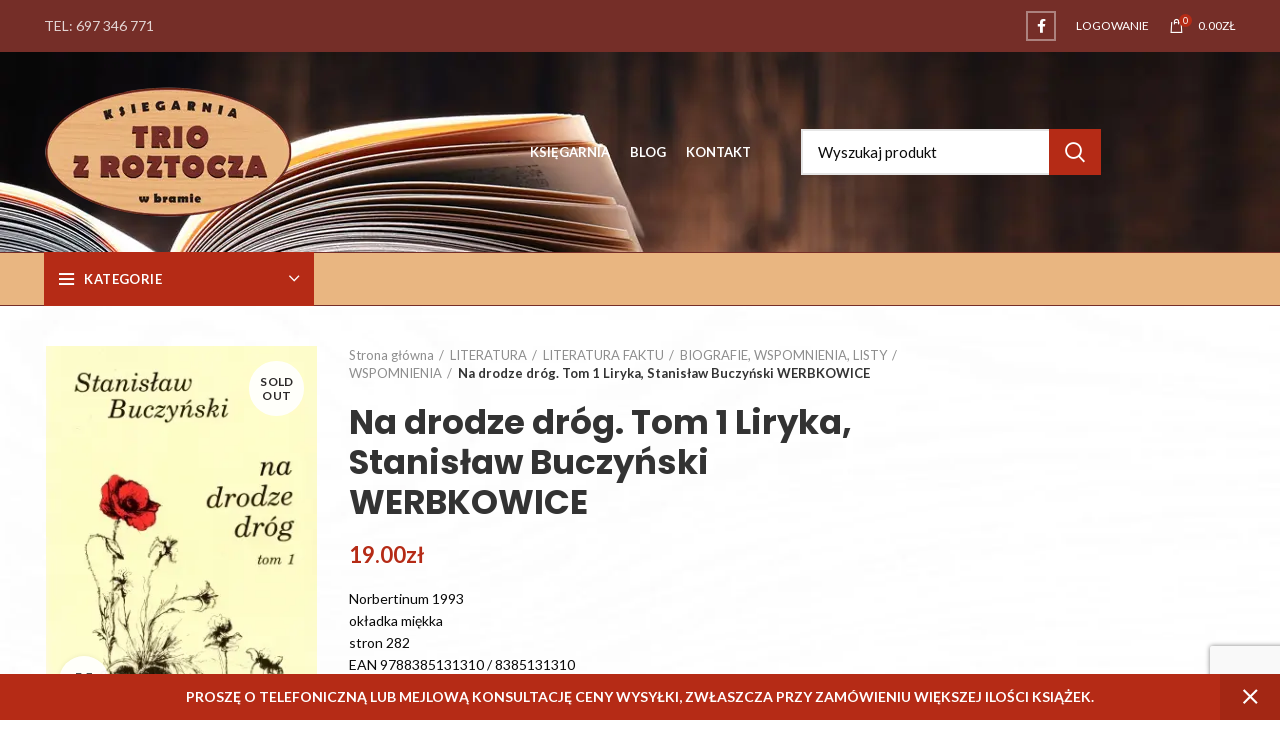

--- FILE ---
content_type: text/html; charset=UTF-8
request_url: https://triozroztocza.pl/product/na-drodze-drog-tom-1-liryka-stanislaw-buczynski/
body_size: 42708
content:
<!DOCTYPE html>
<html lang="pl-PL">
<head>
	<meta charset="UTF-8">
	<meta name="viewport" content="width=device-width, initial-scale=1.0, maximum-scale=1.0, user-scalable=no">
	<link rel="profile" href="https://gmpg.org/xfn/11">
	<link rel="pingback" href="https://triozroztocza.pl/xmlrpc.php">

			<script>window.MSInputMethodContext && document.documentMode && document.write('<script src="https://triozroztocza.pl/wp-content/themes/woodmart/js/libs/ie11CustomProperties.min.js"><\/script>');</script>
		<meta name='robots' content='index, follow, max-image-preview:large, max-snippet:-1, max-video-preview:-1' />

	<!-- This site is optimized with the Yoast SEO plugin v22.8 - https://yoast.com/wordpress/plugins/seo/ -->
	<title>Na drodze dróg. Tom 1 Liryka, Stanisław Buczyński WERBKOWICE - Trio z Roztocza</title>
	<link rel="canonical" href="https://triozroztocza.pl/product/na-drodze-drog-tom-1-liryka-stanislaw-buczynski/" />
	<meta property="og:locale" content="pl_PL" />
	<meta property="og:type" content="article" />
	<meta property="og:title" content="Na drodze dróg. Tom 1 Liryka, Stanisław Buczyński WERBKOWICE - Trio z Roztocza" />
	<meta property="og:description" content="Norbertinum 1993 okładka miękka stron 282 EAN 9788385131310 / 8385131310" />
	<meta property="og:url" content="https://triozroztocza.pl/product/na-drodze-drog-tom-1-liryka-stanislaw-buczynski/" />
	<meta property="og:site_name" content="Trio z Roztocza" />
	<meta property="article:modified_time" content="2025-03-13T18:22:16+00:00" />
	<meta property="og:image" content="https://triozroztocza.pl/wp-content/uploads/2022/04/na-drodze-drog-1.jpg" />
	<meta property="og:image:width" content="285" />
	<meta property="og:image:height" content="389" />
	<meta property="og:image:type" content="image/jpeg" />
	<meta name="twitter:card" content="summary_large_image" />
	<meta name="twitter:label1" content="Szacowany czas czytania" />
	<meta name="twitter:data1" content="8 minut" />
	<script type="application/ld+json" class="yoast-schema-graph">{"@context":"https://schema.org","@graph":[{"@type":"WebPage","@id":"https://triozroztocza.pl/product/na-drodze-drog-tom-1-liryka-stanislaw-buczynski/","url":"https://triozroztocza.pl/product/na-drodze-drog-tom-1-liryka-stanislaw-buczynski/","name":"Na drodze dróg. Tom 1 Liryka, Stanisław Buczyński WERBKOWICE - Trio z Roztocza","isPartOf":{"@id":"https://triozroztocza.pl/#website"},"primaryImageOfPage":{"@id":"https://triozroztocza.pl/product/na-drodze-drog-tom-1-liryka-stanislaw-buczynski/#primaryimage"},"image":{"@id":"https://triozroztocza.pl/product/na-drodze-drog-tom-1-liryka-stanislaw-buczynski/#primaryimage"},"thumbnailUrl":"https://triozroztocza.pl/wp-content/uploads/2022/04/na-drodze-drog-1.jpg","datePublished":"2025-01-09T09:59:51+00:00","dateModified":"2025-03-13T18:22:16+00:00","breadcrumb":{"@id":"https://triozroztocza.pl/product/na-drodze-drog-tom-1-liryka-stanislaw-buczynski/#breadcrumb"},"inLanguage":"pl-PL","potentialAction":[{"@type":"ReadAction","target":["https://triozroztocza.pl/product/na-drodze-drog-tom-1-liryka-stanislaw-buczynski/"]}]},{"@type":"ImageObject","inLanguage":"pl-PL","@id":"https://triozroztocza.pl/product/na-drodze-drog-tom-1-liryka-stanislaw-buczynski/#primaryimage","url":"https://triozroztocza.pl/wp-content/uploads/2022/04/na-drodze-drog-1.jpg","contentUrl":"https://triozroztocza.pl/wp-content/uploads/2022/04/na-drodze-drog-1.jpg","width":285,"height":389},{"@type":"BreadcrumbList","@id":"https://triozroztocza.pl/product/na-drodze-drog-tom-1-liryka-stanislaw-buczynski/#breadcrumb","itemListElement":[{"@type":"ListItem","position":1,"name":"Strona główna","item":"https://triozroztocza.pl/"},{"@type":"ListItem","position":2,"name":"Księgarnia","item":"https://triozroztocza.pl/sklep/"},{"@type":"ListItem","position":3,"name":"Na drodze dróg. Tom 1 Liryka, Stanisław Buczyński WERBKOWICE"}]},{"@type":"WebSite","@id":"https://triozroztocza.pl/#website","url":"https://triozroztocza.pl/","name":"Trio z Roztocza","description":"","potentialAction":[{"@type":"SearchAction","target":{"@type":"EntryPoint","urlTemplate":"https://triozroztocza.pl/?s={search_term_string}"},"query-input":"required name=search_term_string"}],"inLanguage":"pl-PL"}]}</script>
	<!-- / Yoast SEO plugin. -->


<link rel='dns-prefetch' href='//fonts.googleapis.com' />
<link rel="alternate" type="application/rss+xml" title="Trio z Roztocza &raquo; Kanał z wpisami" href="https://triozroztocza.pl/feed/" />
<link rel="alternate" type="application/rss+xml" title="Trio z Roztocza &raquo; Kanał z komentarzami" href="https://triozroztocza.pl/comments/feed/" />
<link rel='stylesheet' id='wdp_cart-summary-css' href='https://triozroztocza.pl/wp-content/plugins/advanced-dynamic-pricing-for-woocommerce/BaseVersion/assets/css/cart-summary.css?ver=4.10.5' type='text/css' media='all' />
<link rel='stylesheet' id='wp-block-library-css' href='https://triozroztocza.pl/wp-includes/css/dist/block-library/style.min.css?ver=6.5.7' type='text/css' media='all' />
<style id='classic-theme-styles-inline-css' type='text/css'>
/*! This file is auto-generated */
.wp-block-button__link{color:#fff;background-color:#32373c;border-radius:9999px;box-shadow:none;text-decoration:none;padding:calc(.667em + 2px) calc(1.333em + 2px);font-size:1.125em}.wp-block-file__button{background:#32373c;color:#fff;text-decoration:none}
</style>
<style id='global-styles-inline-css' type='text/css'>
body{--wp--preset--color--black: #000000;--wp--preset--color--cyan-bluish-gray: #abb8c3;--wp--preset--color--white: #ffffff;--wp--preset--color--pale-pink: #f78da7;--wp--preset--color--vivid-red: #cf2e2e;--wp--preset--color--luminous-vivid-orange: #ff6900;--wp--preset--color--luminous-vivid-amber: #fcb900;--wp--preset--color--light-green-cyan: #7bdcb5;--wp--preset--color--vivid-green-cyan: #00d084;--wp--preset--color--pale-cyan-blue: #8ed1fc;--wp--preset--color--vivid-cyan-blue: #0693e3;--wp--preset--color--vivid-purple: #9b51e0;--wp--preset--gradient--vivid-cyan-blue-to-vivid-purple: linear-gradient(135deg,rgba(6,147,227,1) 0%,rgb(155,81,224) 100%);--wp--preset--gradient--light-green-cyan-to-vivid-green-cyan: linear-gradient(135deg,rgb(122,220,180) 0%,rgb(0,208,130) 100%);--wp--preset--gradient--luminous-vivid-amber-to-luminous-vivid-orange: linear-gradient(135deg,rgba(252,185,0,1) 0%,rgba(255,105,0,1) 100%);--wp--preset--gradient--luminous-vivid-orange-to-vivid-red: linear-gradient(135deg,rgba(255,105,0,1) 0%,rgb(207,46,46) 100%);--wp--preset--gradient--very-light-gray-to-cyan-bluish-gray: linear-gradient(135deg,rgb(238,238,238) 0%,rgb(169,184,195) 100%);--wp--preset--gradient--cool-to-warm-spectrum: linear-gradient(135deg,rgb(74,234,220) 0%,rgb(151,120,209) 20%,rgb(207,42,186) 40%,rgb(238,44,130) 60%,rgb(251,105,98) 80%,rgb(254,248,76) 100%);--wp--preset--gradient--blush-light-purple: linear-gradient(135deg,rgb(255,206,236) 0%,rgb(152,150,240) 100%);--wp--preset--gradient--blush-bordeaux: linear-gradient(135deg,rgb(254,205,165) 0%,rgb(254,45,45) 50%,rgb(107,0,62) 100%);--wp--preset--gradient--luminous-dusk: linear-gradient(135deg,rgb(255,203,112) 0%,rgb(199,81,192) 50%,rgb(65,88,208) 100%);--wp--preset--gradient--pale-ocean: linear-gradient(135deg,rgb(255,245,203) 0%,rgb(182,227,212) 50%,rgb(51,167,181) 100%);--wp--preset--gradient--electric-grass: linear-gradient(135deg,rgb(202,248,128) 0%,rgb(113,206,126) 100%);--wp--preset--gradient--midnight: linear-gradient(135deg,rgb(2,3,129) 0%,rgb(40,116,252) 100%);--wp--preset--font-size--small: 13px;--wp--preset--font-size--medium: 20px;--wp--preset--font-size--large: 36px;--wp--preset--font-size--x-large: 42px;--wp--preset--spacing--20: 0.44rem;--wp--preset--spacing--30: 0.67rem;--wp--preset--spacing--40: 1rem;--wp--preset--spacing--50: 1.5rem;--wp--preset--spacing--60: 2.25rem;--wp--preset--spacing--70: 3.38rem;--wp--preset--spacing--80: 5.06rem;--wp--preset--shadow--natural: 6px 6px 9px rgba(0, 0, 0, 0.2);--wp--preset--shadow--deep: 12px 12px 50px rgba(0, 0, 0, 0.4);--wp--preset--shadow--sharp: 6px 6px 0px rgba(0, 0, 0, 0.2);--wp--preset--shadow--outlined: 6px 6px 0px -3px rgba(255, 255, 255, 1), 6px 6px rgba(0, 0, 0, 1);--wp--preset--shadow--crisp: 6px 6px 0px rgba(0, 0, 0, 1);}:where(.is-layout-flex){gap: 0.5em;}:where(.is-layout-grid){gap: 0.5em;}body .is-layout-flex{display: flex;}body .is-layout-flex{flex-wrap: wrap;align-items: center;}body .is-layout-flex > *{margin: 0;}body .is-layout-grid{display: grid;}body .is-layout-grid > *{margin: 0;}:where(.wp-block-columns.is-layout-flex){gap: 2em;}:where(.wp-block-columns.is-layout-grid){gap: 2em;}:where(.wp-block-post-template.is-layout-flex){gap: 1.25em;}:where(.wp-block-post-template.is-layout-grid){gap: 1.25em;}.has-black-color{color: var(--wp--preset--color--black) !important;}.has-cyan-bluish-gray-color{color: var(--wp--preset--color--cyan-bluish-gray) !important;}.has-white-color{color: var(--wp--preset--color--white) !important;}.has-pale-pink-color{color: var(--wp--preset--color--pale-pink) !important;}.has-vivid-red-color{color: var(--wp--preset--color--vivid-red) !important;}.has-luminous-vivid-orange-color{color: var(--wp--preset--color--luminous-vivid-orange) !important;}.has-luminous-vivid-amber-color{color: var(--wp--preset--color--luminous-vivid-amber) !important;}.has-light-green-cyan-color{color: var(--wp--preset--color--light-green-cyan) !important;}.has-vivid-green-cyan-color{color: var(--wp--preset--color--vivid-green-cyan) !important;}.has-pale-cyan-blue-color{color: var(--wp--preset--color--pale-cyan-blue) !important;}.has-vivid-cyan-blue-color{color: var(--wp--preset--color--vivid-cyan-blue) !important;}.has-vivid-purple-color{color: var(--wp--preset--color--vivid-purple) !important;}.has-black-background-color{background-color: var(--wp--preset--color--black) !important;}.has-cyan-bluish-gray-background-color{background-color: var(--wp--preset--color--cyan-bluish-gray) !important;}.has-white-background-color{background-color: var(--wp--preset--color--white) !important;}.has-pale-pink-background-color{background-color: var(--wp--preset--color--pale-pink) !important;}.has-vivid-red-background-color{background-color: var(--wp--preset--color--vivid-red) !important;}.has-luminous-vivid-orange-background-color{background-color: var(--wp--preset--color--luminous-vivid-orange) !important;}.has-luminous-vivid-amber-background-color{background-color: var(--wp--preset--color--luminous-vivid-amber) !important;}.has-light-green-cyan-background-color{background-color: var(--wp--preset--color--light-green-cyan) !important;}.has-vivid-green-cyan-background-color{background-color: var(--wp--preset--color--vivid-green-cyan) !important;}.has-pale-cyan-blue-background-color{background-color: var(--wp--preset--color--pale-cyan-blue) !important;}.has-vivid-cyan-blue-background-color{background-color: var(--wp--preset--color--vivid-cyan-blue) !important;}.has-vivid-purple-background-color{background-color: var(--wp--preset--color--vivid-purple) !important;}.has-black-border-color{border-color: var(--wp--preset--color--black) !important;}.has-cyan-bluish-gray-border-color{border-color: var(--wp--preset--color--cyan-bluish-gray) !important;}.has-white-border-color{border-color: var(--wp--preset--color--white) !important;}.has-pale-pink-border-color{border-color: var(--wp--preset--color--pale-pink) !important;}.has-vivid-red-border-color{border-color: var(--wp--preset--color--vivid-red) !important;}.has-luminous-vivid-orange-border-color{border-color: var(--wp--preset--color--luminous-vivid-orange) !important;}.has-luminous-vivid-amber-border-color{border-color: var(--wp--preset--color--luminous-vivid-amber) !important;}.has-light-green-cyan-border-color{border-color: var(--wp--preset--color--light-green-cyan) !important;}.has-vivid-green-cyan-border-color{border-color: var(--wp--preset--color--vivid-green-cyan) !important;}.has-pale-cyan-blue-border-color{border-color: var(--wp--preset--color--pale-cyan-blue) !important;}.has-vivid-cyan-blue-border-color{border-color: var(--wp--preset--color--vivid-cyan-blue) !important;}.has-vivid-purple-border-color{border-color: var(--wp--preset--color--vivid-purple) !important;}.has-vivid-cyan-blue-to-vivid-purple-gradient-background{background: var(--wp--preset--gradient--vivid-cyan-blue-to-vivid-purple) !important;}.has-light-green-cyan-to-vivid-green-cyan-gradient-background{background: var(--wp--preset--gradient--light-green-cyan-to-vivid-green-cyan) !important;}.has-luminous-vivid-amber-to-luminous-vivid-orange-gradient-background{background: var(--wp--preset--gradient--luminous-vivid-amber-to-luminous-vivid-orange) !important;}.has-luminous-vivid-orange-to-vivid-red-gradient-background{background: var(--wp--preset--gradient--luminous-vivid-orange-to-vivid-red) !important;}.has-very-light-gray-to-cyan-bluish-gray-gradient-background{background: var(--wp--preset--gradient--very-light-gray-to-cyan-bluish-gray) !important;}.has-cool-to-warm-spectrum-gradient-background{background: var(--wp--preset--gradient--cool-to-warm-spectrum) !important;}.has-blush-light-purple-gradient-background{background: var(--wp--preset--gradient--blush-light-purple) !important;}.has-blush-bordeaux-gradient-background{background: var(--wp--preset--gradient--blush-bordeaux) !important;}.has-luminous-dusk-gradient-background{background: var(--wp--preset--gradient--luminous-dusk) !important;}.has-pale-ocean-gradient-background{background: var(--wp--preset--gradient--pale-ocean) !important;}.has-electric-grass-gradient-background{background: var(--wp--preset--gradient--electric-grass) !important;}.has-midnight-gradient-background{background: var(--wp--preset--gradient--midnight) !important;}.has-small-font-size{font-size: var(--wp--preset--font-size--small) !important;}.has-medium-font-size{font-size: var(--wp--preset--font-size--medium) !important;}.has-large-font-size{font-size: var(--wp--preset--font-size--large) !important;}.has-x-large-font-size{font-size: var(--wp--preset--font-size--x-large) !important;}
.wp-block-navigation a:where(:not(.wp-element-button)){color: inherit;}
:where(.wp-block-post-template.is-layout-flex){gap: 1.25em;}:where(.wp-block-post-template.is-layout-grid){gap: 1.25em;}
:where(.wp-block-columns.is-layout-flex){gap: 2em;}:where(.wp-block-columns.is-layout-grid){gap: 2em;}
.wp-block-pullquote{font-size: 1.5em;line-height: 1.6;}
</style>
<style id='woocommerce-inline-inline-css' type='text/css'>
.woocommerce form .form-row .required { visibility: visible; }
</style>
<link rel='stylesheet' id='iksm-public-style-css' href='https://triozroztocza.pl/wp-content/plugins/iks-menu/assets/css/public.css?ver=1.11.3' type='text/css' media='all' />
<link rel='stylesheet' id='bootstrap-css' href='https://triozroztocza.pl/wp-content/themes/woodmart/css/bootstrap.min.css?ver=9.9.9.' type='text/css' media='all' />
<link rel='stylesheet' id='woodmart-style-css' href='https://triozroztocza.pl/wp-content/themes/woodmart/css/parts/base.min.css?ver=9.9.9.' type='text/css' media='all' />
<link rel='stylesheet' id='child-style-css' href='https://triozroztocza.pl/wp-content/themes/woodmart-child/style.css?ver=9.9.9.' type='text/css' media='all' />
<link rel='stylesheet' id='elementor-icons-css' href='https://triozroztocza.pl/wp-content/plugins/elementor/assets/lib/eicons/css/elementor-icons.min.css?ver=5.29.0' type='text/css' media='all' />
<link rel='stylesheet' id='elementor-frontend-css' href='https://triozroztocza.pl/wp-content/plugins/elementor/assets/css/frontend.min.css?ver=3.21.8' type='text/css' media='all' />
<link rel='stylesheet' id='swiper-css' href='https://triozroztocza.pl/wp-content/plugins/elementor/assets/lib/swiper/v8/css/swiper.min.css?ver=8.4.5' type='text/css' media='all' />
<link rel='stylesheet' id='elementor-post-13408-css' href='https://triozroztocza.pl/wp-content/uploads/elementor/css/post-13408.css?ver=1756899892' type='text/css' media='all' />
<link rel='stylesheet' id='elementor-global-css' href='https://triozroztocza.pl/wp-content/uploads/elementor/css/global.css?ver=1756899892' type='text/css' media='all' />
<link rel='stylesheet' id='wd-wp-gutenberg-css' href='https://triozroztocza.pl/wp-content/themes/woodmart/css/parts/wp-gutenberg.min.css?ver=9.9.9.' type='text/css' media='all' />
<link rel='stylesheet' id='wd-wpcf7-css' href='https://triozroztocza.pl/wp-content/themes/woodmart/css/parts/int-wpcf7.min.css?ver=9.9.9.' type='text/css' media='all' />
<link rel='stylesheet' id='wd-elementor-base-css' href='https://triozroztocza.pl/wp-content/themes/woodmart/css/parts/int-elementor-base.min.css?ver=9.9.9.' type='text/css' media='all' />
<link rel='stylesheet' id='wd-notices-fixed-css' href='https://triozroztocza.pl/wp-content/themes/woodmart/css/parts/mod-notices-fixed.min.css?ver=9.9.9.' type='text/css' media='all' />
<link rel='stylesheet' id='wd-woocommerce-base-css' href='https://triozroztocza.pl/wp-content/themes/woodmart/css/parts/woocommerce-base.min.css?ver=9.9.9.' type='text/css' media='all' />
<link rel='stylesheet' id='wd-page-single-product-css' href='https://triozroztocza.pl/wp-content/themes/woodmart/css/parts/woo-page-single-product.min.css?ver=9.9.9.' type='text/css' media='all' />
<link rel='stylesheet' id='wd-social-icons-css' href='https://triozroztocza.pl/wp-content/themes/woodmart/css/parts/el-social-icons.min.css?ver=9.9.9.' type='text/css' media='all' />
<link rel='stylesheet' id='wd-owl-carousel-css' href='https://triozroztocza.pl/wp-content/themes/woodmart/css/parts/lib-owl-carousel.min.css?ver=9.9.9.' type='text/css' media='all' />
<link rel='stylesheet' id='wd-photoswipe-css' href='https://triozroztocza.pl/wp-content/themes/woodmart/css/parts/lib-photoswipe.min.css?ver=9.9.9.' type='text/css' media='all' />
<link rel='stylesheet' id='wd-add-to-cart-popup-css' href='https://triozroztocza.pl/wp-content/themes/woodmart/css/parts/woo-opt-add-to-cart-popup.min.css?ver=9.9.9.' type='text/css' media='all' />
<link rel='stylesheet' id='wd-mfp-popup-css' href='https://triozroztocza.pl/wp-content/themes/woodmart/css/parts/lib-magnific-popup.min.css?ver=9.9.9.' type='text/css' media='all' />
<link rel='stylesheet' id='wd-product-loop-css' href='https://triozroztocza.pl/wp-content/themes/woodmart/css/parts/woo-product-loop.min.css?ver=9.9.9.' type='text/css' media='all' />
<link rel='stylesheet' id='wd-off-canvas-sidebar-css' href='https://triozroztocza.pl/wp-content/themes/woodmart/css/parts/opt-off-canvas-sidebar.min.css?ver=9.9.9.' type='text/css' media='all' />
<link rel='stylesheet' id='wd-scroll-top-css' href='https://triozroztocza.pl/wp-content/themes/woodmart/css/parts/opt-scrolltotop.min.css?ver=9.9.9.' type='text/css' media='all' />
<link rel='stylesheet' id='wd-social-login-css' href='https://triozroztocza.pl/wp-content/themes/woodmart/css/parts/woo-opt-social-login.min.css?ver=9.9.9.' type='text/css' media='all' />
<link rel='stylesheet' id='xts-google-fonts-css' href='https://fonts.googleapis.com/css?family=Lato%3A400%2C700%7CPoppins%3A400%2C600%2C700&#038;ver=9.9.9.' type='text/css' media='all' />
<link rel='stylesheet' id='google-fonts-1-css' href='https://fonts.googleapis.com/css?family=Roboto%3A100%2C100italic%2C200%2C200italic%2C300%2C300italic%2C400%2C400italic%2C500%2C500italic%2C600%2C600italic%2C700%2C700italic%2C800%2C800italic%2C900%2C900italic&#038;display=auto&#038;subset=latin-ext&#038;ver=6.5.7' type='text/css' media='all' />
<link rel='stylesheet' id='wdp_pricing-table-css' href='https://triozroztocza.pl/wp-content/plugins/advanced-dynamic-pricing-for-woocommerce/BaseVersion/assets/css/pricing-table.css?ver=4.10.5' type='text/css' media='all' />
<link rel='stylesheet' id='wdp_deals-table-css' href='https://triozroztocza.pl/wp-content/plugins/advanced-dynamic-pricing-for-woocommerce/BaseVersion/assets/css/deals-table.css?ver=4.10.5' type='text/css' media='all' />
<link rel="preconnect" href="https://fonts.gstatic.com/" crossorigin><script type="text/javascript" src="https://triozroztocza.pl/wp-includes/js/jquery/jquery.min.js?ver=3.7.1" id="jquery-core-js"></script>
<script type="text/javascript" src="https://triozroztocza.pl/wp-includes/js/jquery/jquery-migrate.min.js?ver=3.4.1" id="jquery-migrate-js"></script>
<script type="text/javascript" src="https://triozroztocza.pl/wp-content/plugins/woocommerce/assets/js/jquery-blockui/jquery.blockUI.min.js?ver=2.7.0-wc.8.9.4" id="jquery-blockui-js" defer="defer" data-wp-strategy="defer"></script>
<script type="text/javascript" id="wc-add-to-cart-js-extra">
/* <![CDATA[ */
var wc_add_to_cart_params = {"ajax_url":"\/wp-admin\/admin-ajax.php","wc_ajax_url":"\/?wc-ajax=%%endpoint%%","i18n_view_cart":"Zobacz koszyk","cart_url":"https:\/\/triozroztocza.pl\/koszyk\/","is_cart":"","cart_redirect_after_add":"no"};
/* ]]> */
</script>
<script type="text/javascript" src="https://triozroztocza.pl/wp-content/plugins/woocommerce/assets/js/frontend/add-to-cart.min.js?ver=8.9.4" id="wc-add-to-cart-js" defer="defer" data-wp-strategy="defer"></script>
<script type="text/javascript" src="https://triozroztocza.pl/wp-content/plugins/woocommerce/assets/js/zoom/jquery.zoom.min.js?ver=1.7.21-wc.8.9.4" id="zoom-js" defer="defer" data-wp-strategy="defer"></script>
<script type="text/javascript" id="wc-single-product-js-extra">
/* <![CDATA[ */
var wc_single_product_params = {"i18n_required_rating_text":"Prosz\u0119 wybra\u0107 ocen\u0119","review_rating_required":"yes","flexslider":{"rtl":false,"animation":"slide","smoothHeight":true,"directionNav":false,"controlNav":"thumbnails","slideshow":false,"animationSpeed":500,"animationLoop":false,"allowOneSlide":false},"zoom_enabled":"","zoom_options":[],"photoswipe_enabled":"","photoswipe_options":{"shareEl":false,"closeOnScroll":false,"history":false,"hideAnimationDuration":0,"showAnimationDuration":0},"flexslider_enabled":""};
/* ]]> */
</script>
<script type="text/javascript" src="https://triozroztocza.pl/wp-content/plugins/woocommerce/assets/js/frontend/single-product.min.js?ver=8.9.4" id="wc-single-product-js" defer="defer" data-wp-strategy="defer"></script>
<script type="text/javascript" src="https://triozroztocza.pl/wp-content/plugins/woocommerce/assets/js/js-cookie/js.cookie.min.js?ver=2.1.4-wc.8.9.4" id="js-cookie-js" defer="defer" data-wp-strategy="defer"></script>
<script type="text/javascript" id="woocommerce-js-extra">
/* <![CDATA[ */
var woocommerce_params = {"ajax_url":"\/wp-admin\/admin-ajax.php","wc_ajax_url":"\/?wc-ajax=%%endpoint%%"};
/* ]]> */
</script>
<script type="text/javascript" src="https://triozroztocza.pl/wp-content/plugins/woocommerce/assets/js/frontend/woocommerce.min.js?ver=8.9.4" id="woocommerce-js" defer="defer" data-wp-strategy="defer"></script>
<script type="text/javascript" src="https://triozroztocza.pl/wp-content/plugins/iks-menu/assets/js/public.js?ver=1.11.3" id="iksm-public-script-js"></script>
<script type="text/javascript" src="https://triozroztocza.pl/wp-content/plugins/iks-menu/assets/js/menu.js?ver=1.11.3" id="iksm-menu-script-js"></script>
<script type="text/javascript" src="https://triozroztocza.pl/wp-content/themes/woodmart/js/libs/device.min.js?ver=9.9.9." id="wd-device-library-js"></script>
<link rel="https://api.w.org/" href="https://triozroztocza.pl/wp-json/" /><link rel="alternate" type="application/json" href="https://triozroztocza.pl/wp-json/wp/v2/product/18807" /><link rel="EditURI" type="application/rsd+xml" title="RSD" href="https://triozroztocza.pl/xmlrpc.php?rsd" />
<meta name="generator" content="WordPress 6.5.7" />
<meta name="generator" content="WooCommerce 8.9.4" />
<link rel='shortlink' href='https://triozroztocza.pl/?p=18807' />
<link rel="alternate" type="application/json+oembed" href="https://triozroztocza.pl/wp-json/oembed/1.0/embed?url=https%3A%2F%2Ftriozroztocza.pl%2Fproduct%2Fna-drodze-drog-tom-1-liryka-stanislaw-buczynski%2F" />
<link rel="alternate" type="text/xml+oembed" href="https://triozroztocza.pl/wp-json/oembed/1.0/embed?url=https%3A%2F%2Ftriozroztocza.pl%2Fproduct%2Fna-drodze-drog-tom-1-liryka-stanislaw-buczynski%2F&#038;format=xml" />
<style type="text/css" id="iksm-dynamic-style"></style><meta name="theme-color" content="">			<link rel="shortcut icon" href="https://triozroztocza.pl/wp-content/uploads/2019/02/fav.png">
			<link rel="apple-touch-icon-precomposed" sizes="152x152" href="https://triozroztocza.pl/wp-content/uploads/2019/02/fav-ret.png">
					
						<noscript><style>.woocommerce-product-gallery{ opacity: 1 !important; }</style></noscript>
	<meta name="generator" content="Elementor 3.21.8; features: e_optimized_assets_loading, additional_custom_breakpoints; settings: css_print_method-external, google_font-enabled, font_display-auto">
        <style type="text/css">
            .wdp_bulk_table_content .wdp_pricing_table_caption { color: #6d6d6d ! important} .wdp_bulk_table_content table thead td { color: #6d6d6d ! important} .wdp_bulk_table_content table thead td { background-color: #efefef ! important} .wdp_bulk_table_content table thead td { higlight_background_color-color: #efefef ! important} .wdp_bulk_table_content table thead td { higlight_text_color: #6d6d6d ! important} .wdp_bulk_table_content table tbody td { color: #6d6d6d ! important} .wdp_bulk_table_content table tbody td { background-color: #ffffff ! important} .wdp_bulk_table_content .wdp_pricing_table_footer { color: #6d6d6d ! important}        </style>
        			<script  type="text/javascript">
				!function(f,b,e,v,n,t,s){if(f.fbq)return;n=f.fbq=function(){n.callMethod?
					n.callMethod.apply(n,arguments):n.queue.push(arguments)};if(!f._fbq)f._fbq=n;
					n.push=n;n.loaded=!0;n.version='2.0';n.queue=[];t=b.createElement(e);t.async=!0;
					t.src=v;s=b.getElementsByTagName(e)[0];s.parentNode.insertBefore(t,s)}(window,
					document,'script','https://connect.facebook.net/en_US/fbevents.js');
			</script>
			<!-- WooCommerce Facebook Integration Begin -->
			<script  type="text/javascript">

				fbq('init', '439423897709420', {}, {
    "agent": "woocommerce-8.9.4-3.2.4"
});

				fbq( 'track', 'PageView', {
    "source": "woocommerce",
    "version": "8.9.4",
    "pluginVersion": "3.2.4"
} );

				document.addEventListener( 'DOMContentLoaded', function() {
					// Insert placeholder for events injected when a product is added to the cart through AJAX.
					document.body.insertAdjacentHTML( 'beforeend', '<div class=\"wc-facebook-pixel-event-placeholder\"></div>' );
				}, false );

			</script>
			<!-- WooCommerce Facebook Integration End -->
					<style type="text/css" id="wp-custom-css">
			
li.cat-link shop-all-link {display: none}
a.category-nav-link {display: none}
span.nav-link-text (max-width:600px) {display: none}
div.wd-products-nav {display: none}
.wd-back-btn wd-tooltip-inited {display: none}
p.woocommerce-result-count {display:none; color: white}
div.wd-shop-tools {color:black; padding: 0px 0px 0px 5px; margin: -10px 0px 0px;}

.easy-sidebar-menu-widget-link {color:black}

.easy-sidebar-menu-widget-link:hover {color:#752e28; 	font-weight: 600; }


@media (min-width: 600px) and (max-width: 2500px) 
{
	div#woodmart-ajax-search-2 {display:none}
div#woodmart-ajax-search-3 {display:none}	div#woocommerce_recently_viewed_products-4 {display:none}
	
}
	
@media (max-width: 500px){
	
	div.wd-shop-tools.woodmart-woo-breadcrumbs {display:none}
	
}


div#tab1 {color:black;}

div.product-tabs-wrapper{color:black;}



wd-spacing-30>[class*="col"] {
    margin-bottom: 30px;
    padding-right: 22px;
    padding-left: 22px;
}


.title-line-two .product-grid-item .wd-entities-title {
    max-height: 36px;
    margin-top: 30px;
}


div.column_main:hover {color: }

.payment_methods li img {
    margin-right: 5px;
    margin-left: 5px;
    max-height: 40px;
    display: none;
}


.searchform.wd-style-with-bg.search-style-with-bg.woodmart-ajax-search{
	width: 300px;
	margin-left: 30px
}		</style>
		<style>
		
		</style>			<style data-type="wd-style-header_528910">
				.whb-top-bar .wd-dropdown {
	margin-top: 6px;
}

.whb-top-bar .wd-dropdown:after {
	height: 16px;
}

.whb-sticked .whb-general-header .wd-dropdown {
	margin-top: 22px;
}

.whb-sticked .whb-general-header .wd-dropdown:after {
	height: 32px;
}

.whb-header-bottom .wd-dropdown {
	margin-top: 6px;
}

.whb-header-bottom .wd-dropdown:after {
	height: 16px;
}

.whb-sticked .whb-header-bottom .wd-dropdown {
	margin-top: 6px;
}

.whb-sticked .whb-header-bottom .wd-dropdown:after {
	height: 16px;
}

.whb-header-bottom .wd-header-cats {
	margin-top: -1px;
	margin-bottom: -1px;
	height: calc(100% + 2px);
}


@media (min-width: 1025px) {
		.whb-top-bar-inner {
		height: 52px;
		max-height: 52px;
	}

		.whb-sticked .whb-top-bar-inner {
		height: 40px;
		max-height: 40px;
	}
		
		.whb-general-header-inner {
		height: 200px;
		max-height: 200px;
	}

		.whb-sticked .whb-general-header-inner {
		height: 84px;
		max-height: 84px;
	}
		
		.whb-header-bottom-inner {
		height: 52px;
		max-height: 52px;
	}

		.whb-sticked .whb-header-bottom-inner {
		height: 52px;
		max-height: 52px;
	}
		
	
			.wd-header-overlap .title-size-small {
		padding-top: 326px;
	}

	.wd-header-overlap .title-size-default {
		padding-top: 366px;
	}

	.wd-header-overlap .title-size-large {
		padding-top: 406px;
	}

		.wd-header-overlap .without-title.title-size-small {
		padding-top: 306px;
	}

	.wd-header-overlap .without-title.title-size-default {
		padding-top: 341px;
	}

	.wd-header-overlap .without-title.title-size-large {
		padding-top: 366px;
	}

		.single-product .whb-overcontent:not(.whb-custom-header) {
		padding-top: 306px;
	}
	}

@media (max-width: 1024px) {
	
		.whb-general-header-inner {
		height: 60px;
		max-height: 60px;
	}
	
	
	
			.wd-header-overlap .page-title {
		padding-top: 77px;
	}

		.wd-header-overlap .without-title.title-shop {
		padding-top: 62px;
	}

		.single-product .whb-overcontent:not(.whb-custom-header) {
		padding-top: 62px;
	}
	}
		
.whb-top-bar {
	background-color: rgba(117, 46, 40, 1);
}

.whb-general-header {
	background-image: url(https://triozroztocza.pl/wp-content/uploads/2019/02/header.jpg);border-color: rgba(117, 46, 40, 1);border-bottom-width: 1px;border-bottom-style: solid;
}

.whb-header-bottom {
	background-color: rgba(233, 182, 129, 1);border-color: rgba(117, 46, 40, 1);border-bottom-width: 1px;border-bottom-style: solid;
}
			</style>
						<style data-type="wd-style-theme_settings_default">
				.page-title-default{
	background-color:#752e28;
	background-image: url(https://triozroztocza.pl/wp-content/uploads/2019/02/page-title.jpg);
	background-repeat:no-repeat;
	background-size:inherit;
	background-attachment:scroll;
	background-position:center center;
}

.footer-container{
	background-color:#291b1a;
}

:root{
--wd-text-font:"Lato", Arial, Helvetica, sans-serif;
--wd-text-font-weight:400;
--wd-text-color:rgb(10,10,10);
--wd-text-font-size:14px;
}
:root{
--wd-title-font:"Poppins", Arial, Helvetica, sans-serif;
--wd-title-font-weight:400;
--wd-title-color:rgb(10,10,10);
}
:root{
--wd-entities-title-font:"Poppins", Arial, Helvetica, sans-serif;
--wd-entities-title-font-weight:700;
--wd-entities-title-color:#333333;
--wd-entities-title-color-hover:rgb(51 51 51 / 65%);
}
:root{
--wd-alternative-font:"Poppins", Arial, Helvetica, sans-serif;
}
:root{
--wd-widget-title-font:"Lato", Arial, Helvetica, sans-serif;
--wd-widget-title-font-weight:700;
--wd-widget-title-transform:uppercase;
--wd-widget-title-color:#333;
--wd-widget-title-font-size:18px;
}
:root{
--wd-header-el-font:"Lato", Arial, Helvetica, sans-serif;
--wd-header-el-font-weight:700;
--wd-header-el-transform:uppercase;
--wd-header-el-font-size:13px;
}
:root{
--wd-primary-color:rgb(181,43,22);
}
:root{
--wd-alternative-color:rgb(247,192,104);
}
:root{
--wd-link-color:rgb(181,43,22);
--wd-link-color-hover:rgb(247,192,104);
}
body{
	background-color:transparent;
	background-image: url(https://triozroztocza.pl/wp-content/uploads/2019/02/pattern-1.jpg);
	background-repeat:no-repeat;
	background-size:cover;
	background-attachment:fixed;
	background-position:center top;
}

.woodmart-archive-shop .main-page-wrapper{
	background-image: url(https://triozroztocza.pl/wp-content/uploads/2019/02/pattern-1.jpg);
	background-repeat:no-repeat;
	background-size:cover;
	background-attachment:fixed;
	background-position:center top;
}

.single-product .main-page-wrapper{
	background-image: url(https://triozroztocza.pl/wp-content/uploads/2019/02/pattern-1.jpg);
	background-repeat:no-repeat;
	background-size:cover;
	background-attachment:fixed;
	background-position:center top;
}

.woodmart-archive-blog .main-page-wrapper{
	background-image: url(https://triozroztocza.pl/wp-content/uploads/2019/02/pattern-1.jpg);
	background-repeat:no-repeat;
	background-size:cover;
	background-attachment:fixed;
	background-position:center top;
}

.single-post .main-page-wrapper{
	background-image: url(https://triozroztocza.pl/wp-content/uploads/2019/02/pattern-1.jpg);
	background-repeat:no-repeat;
	background-size:cover;
	background-attachment:fixed;
	background-position:center top;
}

:root{
--btn-default-bgcolor:rgb(181,43,22);
}
:root{
--btn-default-bgcolor-hover:rgb(247,192,104);
}
:root{
--btn-shop-bgcolor:rgb(181,43,22);
}
:root{
--btn-shop-bgcolor-hover:rgb(247,192,104);
}
:root{
--btn-accent-bgcolor:rgb(255,135,135);
}
:root{
--btn-accent-bgcolor-hover:rgb(181,43,22);
}
:root{
--notices-success-bg:#459647;
}
:root{
--notices-success-color:#fff;
}
:root{
--notices-warning-bg:#E0B252;
}
:root{
--notices-warning-color:#fff;
}
.wd-popup.wd-promo-popup{
	background-color:#111111;
	background-repeat:no-repeat;
	background-size:contain;
	background-position:left center;
}

@font-face {
	font-weight: normal;
	font-style: normal;
	font-family: "woodmart-font";
	src: url("//triozroztocza.pl/wp-content/themes/woodmart/fonts/woodmart-font.woff?v=9.9.9.") format("woff"),
	url("//triozroztocza.pl/wp-content/themes/woodmart/fonts/woodmart-font.woff2?v=9.9.9.") format("woff2");
}

	:root{
	
	
			--wd-form-brd-radius: 0px;
	
	--wd-form-brd-width: 2px;

	--btn-default-color: #fff;
	--btn-default-color-hover: #fff;

	--btn-shop-color: #fff;
	--btn-shop-color-hover: #fff;

	--btn-accent-color: #fff;
	--btn-accent-color-hover: #fff;
	
	
	
	
	
	
	
	
	
			--btn-default-brd-radius: 5px;
		--btn-default-box-shadow: none;
		--btn-default-box-shadow-hover: none;
	
			--btn-shop-brd-radius: 5px;
		--btn-shop-box-shadow: none;
		--btn-shop-box-shadow-hover: none;
	
			--btn-accent-brd-radius: 5px;
		--btn-accent-box-shadow: none;
		--btn-accent-box-shadow-hover: none;
		}

	/* Site width */
		/* Header Boxed */
	@media (min-width: 1025px) {
		.whb-boxed:not(.whb-sticked):not(.whb-full-width) .whb-main-header {
			max-width: 1192px;
		}
	}

	.container {
		max-width: 1222px;
	}
	
	
		.elementor-section.wd-section-stretch > .elementor-column-gap-no {
			max-width: 1192px;
		}

		.elementor-section.wd-section-stretch > .elementor-column-gap-narrow {
			max-width: 1202px;
		}

		.elementor-section.wd-section-stretch > .elementor-column-gap-default {
			max-width: 1212px;
		}

		.elementor-section.wd-section-stretch > .elementor-column-gap-extended {
			max-width: 1222px;
		}

		.elementor-section.wd-section-stretch > .elementor-column-gap-wide {
			max-width: 1232px;
		}

		.elementor-section.wd-section-stretch > .elementor-column-gap-wider {
			max-width: 1252px;
		}
		
		@media (min-width: 1239px) {

			.platform-Windows .wd-section-stretch > .elementor-container {
				margin-left: auto;
				margin-right: auto;
			}
		}

		@media (min-width: 1222px) {

			html:not(.platform-Windows) .wd-section-stretch > .elementor-container {
				margin-left: auto;
				margin-right: auto;
			}
		}

	
/* Quick view */
div.wd-popup.popup-quick-view {
	max-width: 920px;
}

/* Shop popup */
div.wd-popup.wd-promo-popup {
	max-width: 800px;
}

/* Age verify */
div.wd-popup.wd-age-verify {
	max-width: 500px;
}

/* Header Banner */
.header-banner {
	height: 40px;
}

body.header-banner-display .website-wrapper {
	margin-top:40px;
}

/* Tablet */
@media (max-width: 1024px) {
	/* header Banner */
	.header-banner {
		height: 40px;
	}
	
	body.header-banner-display .website-wrapper {
		margin-top:40px;
	}
}

.woodmart-woocommerce-layered-nav .wd-scroll-content {
	max-height: 280px;
}
		
			</style>
			</head>

<body data-rsssl=1 class="product-template-default single single-product postid-18807 theme-woodmart woocommerce woocommerce-page woocommerce-demo-store woocommerce-no-js wrapper-full-width  form-style-square  form-border-width-2 woodmart-product-design-default categories-accordion-on woodmart-archive-shop woodmart-ajax-shop-on offcanvas-sidebar-mobile offcanvas-sidebar-tablet notifications-sticky wd-header-overlap woodmart-header-overcontent elementor-default elementor-kit-13408">
				
		
	<div class="website-wrapper">

		
			<!-- HEADER -->
							<header class="whb-header whb-overcontent whb-sticky-shadow whb-scroll-slide whb-sticky-real">
					<div class="whb-main-header">
	
<div class="whb-row whb-top-bar whb-not-sticky-row whb-with-bg whb-without-border whb-color-light whb-flex-flex-middle whb-hidden-mobile">
	<div class="container">
		<div class="whb-flex-row whb-top-bar-inner">
			<div class="whb-column whb-col-left whb-visible-lg">
	
<div class="wd-header-text set-cont-mb-s reset-last-child  whb-text-element"><span style="font-size: 14px;">TEL: 697 346 771  </span></div>
</div>
<div class="whb-column whb-col-center whb-visible-lg whb-empty-column">
	</div>
<div class="whb-column whb-col-right whb-visible-lg">
	
			<div class="wd-social-icons woodmart-social-icons text-left icons-design-bordered icons-size- color-scheme-light social-follow social-form-square">
									<a rel="noopener noreferrer nofollow" href="https://www.facebook.com/triozroztocza/" target="_blank" class=" wd-social-icon social-facebook">
						<span class="wd-icon"></span>
											</a>
				
				
				
				
				
				
				
				
				
				
				
				
				
				
				
				
				
								
								
				
								
				
			</div>

		<div class="wd-header-my-account wd-tools-element wd-event-hover  wd-account-style-text my-account-with-text login-side-opener woodmart-header-links woodmart-navigation item-event-hover menu-simple-dropdown">
			<a href="https://triozroztocza.pl/moje-konto/" title="My account">
			<span class="wd-tools-icon">
							</span>
			<span class="wd-tools-text">
				Logowanie			</span>
		</a>
		
			</div>

<div class="wd-header-cart wd-tools-element wd-design-2 woodmart-cart-alt cart-widget-opener woodmart-shopping-cart woodmart-cart-design-2">
	<a href="https://triozroztocza.pl/koszyk/" title="Koszyk">
		<span class="wd-tools-icon wd-icon-alt woodmart-cart-icon">
													<span class="wd-cart-number woodmart-cart-number">0 <span>items</span></span>
							</span>
		<span class="wd-tools-text woodmart-cart-totals">
			
			<span class="subtotal-divider">/</span>
						<span class="wd-cart-subtotal woodmart-cart-subtotal"><span class="woocommerce-Price-amount amount"><bdi>0.00<span class="woocommerce-Price-currencySymbol">&#122;&#322;</span></bdi></span></span>
				</span>
	</a>
	</div>
</div>
<div class="whb-column whb-col-mobile whb-hidden-lg">
	<div class="wd-header-nav wd-header-secondary-nav text-right navigation-style-default" role="navigation">
	<ul id="menu-przydatne-linki" class="menu wd-nav wd-nav-secondary wd-style-default"><li id="menu-item-2468" class="menu-item menu-item-type-post_type menu-item-object-page menu-item-2468 item-level-0 menu-item-design-default menu-simple-dropdown wd-event-hover"><a href="https://triozroztocza.pl/regulamin/" class="woodmart-nav-link"><span class="nav-link-text">Regulamin</span></a></li>
<li id="menu-item-2469" class="menu-item menu-item-type-post_type menu-item-object-page menu-item-2469 item-level-0 menu-item-design-default menu-simple-dropdown wd-event-hover"><a href="https://triozroztocza.pl/zwroty-i-reklamacje/" class="woodmart-nav-link"><span class="nav-link-text">Zwroty i reklamacje</span></a></li>
</ul></div><!--END MAIN-NAV-->
</div>
		</div>
	</div>
</div>

<div class="whb-row whb-general-header whb-sticky-row whb-with-bg whb-border-fullwidth whb-color-light whb-flex-equal-sides">
	<div class="container">
		<div class="whb-flex-row whb-general-header-inner">
			<div class="whb-column whb-col-left whb-visible-lg">
	<div class="site-logo 
">
	<a href="https://triozroztocza.pl/" class="wd-logo wd-main-logo woodmart-logo woodmart-main-logo" rel="home">
		<img src="https://triozroztocza.pl/wp-content/uploads/2019/02/Trio-logo-glowne.png" alt="Trio z Roztocza" style="max-width: 250px;" />	</a>
	</div>
</div>
<div class="whb-column whb-col-center whb-visible-lg">
	<div class="wd-header-nav wd-header-main-nav text-center navigation-style-default" role="navigation">
	<ul id="menu-main" class="menu wd-nav wd-nav-main wd-style-default"><li id="menu-item-16994" class="menu-item menu-item-type-post_type menu-item-object-page current_page_parent menu-item-16994 item-level-0 menu-item-design-default menu-simple-dropdown wd-event-hover"><a href="https://triozroztocza.pl/sklep/" class="woodmart-nav-link"><span class="nav-link-text">Księgarnia</span></a></li>
<li id="menu-item-2493" class="menu-item menu-item-type-post_type menu-item-object-page menu-item-2493 item-level-0 menu-item-design-default menu-simple-dropdown wd-event-hover"><a href="https://triozroztocza.pl/blog/" class="woodmart-nav-link"><span class="nav-link-text">Blog</span></a></li>
<li id="menu-item-2680" class="menu-item menu-item-type-post_type menu-item-object-page menu-item-2680 item-level-0 menu-item-design-default menu-simple-dropdown wd-event-hover"><a href="https://triozroztocza.pl/kontakt/" class="woodmart-nav-link"><span class="nav-link-text">Kontakt</span></a></li>
</ul></div><!--END MAIN-NAV-->
</div>
<div class="whb-column whb-col-right whb-visible-lg">
				<div class="wd-search-form wd-header-search-form woodmart-search-form">
								<form role="search" method="get" class="searchform  wd-style-with-bg search-style-with-bg woodmart-ajax-search" action="https://triozroztocza.pl/"  data-thumbnail="1" data-price="1" data-post_type="product" data-count="20" data-sku="0" data-symbols_count="3">
					<input type="text" class="s" placeholder="Wyszukaj produkt" value="" name="s" aria-label="Search" title="Wyszukaj produkt" />
					<input type="hidden" name="post_type" value="product">
										<button type="submit" class="searchsubmit">
						Search											</button>
				</form>
													<div class="search-results-wrapper">
						<div class="wd-dropdown-results wd-scroll wd-dropdown woodmart-search-results">
							<div class="wd-scroll-content"></div>
						</div>

											</div>
							</div>
		</div>
<div class="whb-column whb-mobile-left whb-hidden-lg">
	<div class="wd-tools-element wd-header-mobile-nav wd-style-icon woodmart-burger-icon">
	<a href="#" rel="noffollow">
		<span class="wd-tools-icon woodmart-burger">
					</span>
	
		<span class="wd-tools-text">Menu</span>
	</a>
</div><!--END wd-header-mobile-nav--></div>
<div class="whb-column whb-mobile-center whb-hidden-lg">
	<div class="site-logo 
">
	<a href="https://triozroztocza.pl/" class="wd-logo wd-main-logo woodmart-logo woodmart-main-logo" rel="home">
		<img src="https://triozroztocza.pl/wp-content/uploads/2019/02/Trio-logo-glowne.png" alt="Trio z Roztocza" style="max-width: 179px;" />	</a>
	</div>
</div>
<div class="whb-column whb-mobile-right whb-hidden-lg">
	
<div class="wd-header-cart wd-tools-element wd-design-5 woodmart-cart-alt cart-widget-opener woodmart-shopping-cart woodmart-cart-design-5">
	<a href="https://triozroztocza.pl/koszyk/" title="Koszyk">
		<span class="wd-tools-icon wd-icon-alt woodmart-cart-icon">
													<span class="wd-cart-number woodmart-cart-number">0 <span>items</span></span>
							</span>
		<span class="wd-tools-text woodmart-cart-totals">
			
			<span class="subtotal-divider">/</span>
						<span class="wd-cart-subtotal woodmart-cart-subtotal"><span class="woocommerce-Price-amount amount"><bdi>0.00<span class="woocommerce-Price-currencySymbol">&#122;&#322;</span></bdi></span></span>
				</span>
	</a>
	</div>
</div>
		</div>
	</div>
</div>

<div class="whb-row whb-header-bottom whb-sticky-row whb-with-bg whb-border-fullwidth whb-color-dark whb-flex-equal-sides whb-hidden-mobile">
	<div class="container">
		<div class="whb-flex-row whb-header-bottom-inner">
			<div class="whb-column whb-col-left whb-visible-lg">
	
<div class="wd-header-cats wd-event-hover show-on-hover whb-e1w2agm8u3e6oz85llxc header-categories-nav" role="navigation">
	<span class="menu-opener color-scheme-light header-categories-nav-wrap">
					<span class="menu-opener-icon woodmart-burger"></span>
		
		<span class="menu-open-label">
			Kategorie		</span>
	</span>
	<div class="wd-dropdown wd-dropdown-cats  categories-menu-dropdown">
		<ul id="menu-kategorie-strona-glowna" class="menu wd-nav wd-nav-vertical vertical-navigation"><li id="menu-item-18092" class="menu-item menu-item-type-taxonomy menu-item-object-product_cat menu-item-18092 item-level-0 menu-item-design-default menu-simple-dropdown wd-event-hover"><a href="https://triozroztocza.pl/product-category/antykwariat/" class="woodmart-nav-link"><span class="nav-link-text">ANTYKWARIAT</span></a></li>
<li id="menu-item-18087" class="menu-item menu-item-type-taxonomy menu-item-object-product_cat menu-item-18087 item-level-0 menu-item-design-default menu-simple-dropdown wd-event-hover"><a href="https://triozroztocza.pl/product-category/nowosci/" class="woodmart-nav-link"><span class="nav-link-text">NASZE NOWOŚCI</span></a></li>
<li id="menu-item-18077" class="menu-item menu-item-type-taxonomy menu-item-object-product_cat menu-item-has-children menu-item-18077 item-level-0 menu-item-design-default menu-simple-dropdown wd-event-hover"><a href="https://triozroztocza.pl/product-category/historia/" class="woodmart-nav-link"><span class="nav-link-text">HISTORIA</span></a><div class="color-scheme-dark wd-design-default wd-dropdown-menu wd-dropdown sub-menu-dropdown"><div class="container">
<ul class="wd-sub-menu sub-menu color-scheme-dark">
	<li id="menu-item-18078" class="menu-item menu-item-type-taxonomy menu-item-object-product_cat menu-item-18078 item-level-1"><a href="https://triozroztocza.pl/product-category/historia/militaria-i-wojskowosc/" class="woodmart-nav-link">MILITARIA I WOJSKOWOŚĆ</a></li>
	<li id="menu-item-18079" class="menu-item menu-item-type-taxonomy menu-item-object-product_cat menu-item-18079 item-level-1"><a href="https://triozroztocza.pl/product-category/historia/2-wojna-swiatowa/" class="woodmart-nav-link">II WOJNA ŚWIATOWA</a></li>
	<li id="menu-item-18080" class="menu-item menu-item-type-taxonomy menu-item-object-product_cat menu-item-18080 item-level-1"><a href="https://triozroztocza.pl/product-category/historia/wiek-xx/" class="woodmart-nav-link">WIEK XX</a></li>
	<li id="menu-item-18081" class="menu-item menu-item-type-taxonomy menu-item-object-product_cat menu-item-18081 item-level-1"><a href="https://triozroztocza.pl/product-category/historia/wiek-xix/" class="woodmart-nav-link">WIEK XIX</a></li>
	<li id="menu-item-18082" class="menu-item menu-item-type-taxonomy menu-item-object-product_cat menu-item-18082 item-level-1"><a href="https://triozroztocza.pl/product-category/historia/nowozytna/" class="woodmart-nav-link">HISTORIA NOWOŻYTNA</a></li>
	<li id="menu-item-18083" class="menu-item menu-item-type-taxonomy menu-item-object-product_cat menu-item-18083 item-level-1"><a href="https://triozroztocza.pl/product-category/historia/sredniowiecze/" class="woodmart-nav-link">ŚREDNIOWIECZE</a></li>
	<li id="menu-item-18084" class="menu-item menu-item-type-taxonomy menu-item-object-product_cat menu-item-18084 item-level-1"><a href="https://triozroztocza.pl/product-category/historia/starozytnosc/" class="woodmart-nav-link">STAROŻYTNOŚĆ</a></li>
	<li id="menu-item-18089" class="menu-item menu-item-type-taxonomy menu-item-object-product_cat menu-item-18089 item-level-1"><a href="https://triozroztocza.pl/product-category/polityka/" class="woodmart-nav-link">POLITYKA</a></li>
</ul>
</div>
</div>
</li>
<li id="menu-item-18950" class="menu-item menu-item-type-taxonomy menu-item-object-product_cat current-product-ancestor current-menu-parent current-product-parent menu-item-has-children menu-item-18950 item-level-0 menu-item-design-default menu-simple-dropdown wd-event-hover"><a href="https://triozroztocza.pl/product-category/regionalne/" class="woodmart-nav-link"><span class="nav-link-text">REGIONALNE</span></a><div class="color-scheme-dark wd-design-default wd-dropdown-menu wd-dropdown sub-menu-dropdown"><div class="container">
<ul class="wd-sub-menu sub-menu color-scheme-dark">
	<li id="menu-item-18963" class="menu-item menu-item-type-taxonomy menu-item-object-product_cat menu-item-18963 item-level-1"><a href="https://triozroztocza.pl/product-category/regionalne/izbica/" class="woodmart-nav-link">IZBICA</a></li>
	<li id="menu-item-18962" class="menu-item menu-item-type-taxonomy menu-item-object-product_cat menu-item-18962 item-level-1"><a href="https://triozroztocza.pl/product-category/regionalne/majdanek/" class="woodmart-nav-link">MAJDANEK</a></li>
	<li id="menu-item-18961" class="menu-item menu-item-type-taxonomy menu-item-object-product_cat menu-item-18961 item-level-1"><a href="https://triozroztocza.pl/product-category/regionalne/tomaszow-lubelski/" class="woodmart-nav-link">TOMASZÓW LUBELSKI</a></li>
	<li id="menu-item-18954" class="menu-item menu-item-type-taxonomy menu-item-object-product_cat menu-item-18954 item-level-1"><a href="https://triozroztocza.pl/product-category/regionalne/zamosc-i-roztocze/" class="woodmart-nav-link">ZAMOŚĆ I ROZTOCZE</a></li>
</ul>
</div>
</div>
</li>
<li id="menu-item-18102" class="menu-item menu-item-type-taxonomy menu-item-object-product_cat menu-item-has-children menu-item-18102 item-level-0 menu-item-design-default menu-simple-dropdown wd-event-hover"><a href="https://triozroztocza.pl/product-category/kresy/" class="woodmart-nav-link"><span class="nav-link-text">KRESY</span></a><div class="color-scheme-dark wd-design-default wd-dropdown-menu wd-dropdown sub-menu-dropdown"><div class="container">
<ul class="wd-sub-menu sub-menu color-scheme-dark">
	<li id="menu-item-18960" class="menu-item menu-item-type-taxonomy menu-item-object-product_cat menu-item-18960 item-level-1"><a href="https://triozroztocza.pl/product-category/kresy/kraje-nadbaltyckie/" class="woodmart-nav-link">KRAJE NADBAŁTYCKIE</a></li>
	<li id="menu-item-18956" class="menu-item menu-item-type-taxonomy menu-item-object-product_cat menu-item-18956 item-level-1"><a href="https://triozroztocza.pl/product-category/kresy/ukraina/" class="woodmart-nav-link">UKRAINA</a></li>
</ul>
</div>
</div>
</li>
<li id="menu-item-18088" class="menu-item menu-item-type-taxonomy menu-item-object-product_cat menu-item-18088 item-level-0 menu-item-design-default menu-simple-dropdown wd-event-hover"><a href="https://triozroztocza.pl/product-category/reprinty/" class="woodmart-nav-link"><span class="nav-link-text">REPRINTY</span></a></li>
<li id="menu-item-18086" class="menu-item menu-item-type-taxonomy menu-item-object-product_cat current-product-ancestor menu-item-has-children menu-item-18086 item-level-0 menu-item-design-default menu-simple-dropdown wd-event-hover"><a href="https://triozroztocza.pl/product-category/literatura/literatura-piekna-powiesci/" class="woodmart-nav-link"><span class="nav-link-text">LITERATURA PIĘKNA</span></a><div class="color-scheme-dark wd-design-default wd-dropdown-menu wd-dropdown sub-menu-dropdown"><div class="container">
<ul class="wd-sub-menu sub-menu color-scheme-dark">
	<li id="menu-item-18100" class="menu-item menu-item-type-taxonomy menu-item-object-product_cat menu-item-18100 item-level-1"><a href="https://triozroztocza.pl/product-category/literatura/komiks/" class="woodmart-nav-link">KOMIKS, MANGA</a></li>
	<li id="menu-item-18090" class="menu-item menu-item-type-taxonomy menu-item-object-product_cat menu-item-18090 item-level-1"><a href="https://triozroztocza.pl/product-category/literatura/literatura-obyczajowa/" class="woodmart-nav-link">LITERATURA OBYCZAJOWA</a></li>
	<li id="menu-item-18094" class="menu-item menu-item-type-taxonomy menu-item-object-product_cat menu-item-18094 item-level-1"><a href="https://triozroztocza.pl/product-category/literatura-wspolczesna-2/" class="woodmart-nav-link">LITERATURA WSPÓŁCZESNA</a></li>
	<li id="menu-item-18101" class="menu-item menu-item-type-taxonomy menu-item-object-product_cat current-product-ancestor menu-item-18101 item-level-1"><a href="https://triozroztocza.pl/product-category/literatura/literatura-faktu/" class="woodmart-nav-link">LITERATURA FAKTU</a></li>
	<li id="menu-item-18099" class="menu-item menu-item-type-taxonomy menu-item-object-product_cat menu-item-18099 item-level-1"><a href="https://triozroztocza.pl/product-category/literatura/literatura-piekna-powiesci/powiesc/" class="woodmart-nav-link">POWIEŚĆ</a></li>
	<li id="menu-item-18095" class="menu-item menu-item-type-taxonomy menu-item-object-product_cat menu-item-18095 item-level-1"><a href="https://triozroztocza.pl/product-category/literatura/literatura-piekna-powiesci/powiesc-historyczna/" class="woodmart-nav-link">POWIEŚĆ HISTORYCZNA</a></li>
</ul>
</div>
</div>
</li>
<li id="menu-item-18093" class="menu-item menu-item-type-taxonomy menu-item-object-product_cat menu-item-has-children menu-item-18093 item-level-0 menu-item-design-default menu-simple-dropdown wd-event-hover"><a href="https://triozroztocza.pl/product-category/literatura/literatura-naukowa/" class="woodmart-nav-link"><span class="nav-link-text">LITERATURA NAUKOWA</span></a><div class="color-scheme-dark wd-design-default wd-dropdown-menu wd-dropdown sub-menu-dropdown"><div class="container">
<ul class="wd-sub-menu sub-menu color-scheme-dark">
	<li id="menu-item-18952" class="menu-item menu-item-type-taxonomy menu-item-object-product_cat current-product-ancestor menu-item-18952 item-level-1"><a href="https://triozroztocza.pl/product-category/literatura/literatura-faktu/biografie-wspomnienia-listy/" class="woodmart-nav-link">BIOGRAFIE, WSPOMNIENIA, LISTY</a></li>
	<li id="menu-item-18958" class="menu-item menu-item-type-taxonomy menu-item-object-product_cat menu-item-18958 item-level-1"><a href="https://triozroztocza.pl/product-category/literatura/literatura-piekna-powiesci/felieton/" class="woodmart-nav-link">FELIETON</a></li>
	<li id="menu-item-18955" class="menu-item menu-item-type-taxonomy menu-item-object-product_cat current-product-ancestor menu-item-18955 item-level-1"><a href="https://triozroztocza.pl/product-category/literatura/literatura-faktu/" class="woodmart-nav-link">LITERATURA FAKTU</a></li>
	<li id="menu-item-18959" class="menu-item menu-item-type-taxonomy menu-item-object-product_cat menu-item-18959 item-level-1"><a href="https://triozroztocza.pl/product-category/literatura/literatura-naukowa/teatr-film/" class="woodmart-nav-link">TEATR I FILM</a></li>
</ul>
</div>
</div>
</li>
<li id="menu-item-18951" class="menu-item menu-item-type-taxonomy menu-item-object-product_cat menu-item-18951 item-level-0 menu-item-design-default menu-simple-dropdown wd-event-hover"><a href="https://triozroztocza.pl/product-category/polityka/" class="woodmart-nav-link"><span class="nav-link-text">POLITYKA</span></a></li>
<li id="menu-item-18953" class="menu-item menu-item-type-taxonomy menu-item-object-product_cat menu-item-18953 item-level-0 menu-item-design-default menu-simple-dropdown wd-event-hover"><a href="https://triozroztocza.pl/product-category/literatura/literatura-faktu/biografie-wspomnienia-listy/biografie/" class="woodmart-nav-link"><span class="nav-link-text">BIOGRAFIE</span></a></li>
<li id="menu-item-18957" class="menu-item menu-item-type-taxonomy menu-item-object-product_cat menu-item-18957 item-level-0 menu-item-design-default menu-simple-dropdown wd-event-hover"><a href="https://triozroztocza.pl/product-category/podroze-turystyka/" class="woodmart-nav-link"><span class="nav-link-text">PODRÓŻE I TURYSTYKA</span></a></li>
<li id="menu-item-18096" class="menu-item menu-item-type-taxonomy menu-item-object-product_cat menu-item-has-children menu-item-18096 item-level-0 menu-item-design-default menu-simple-dropdown wd-event-hover"><a href="https://triozroztocza.pl/product-category/dodatki-patriotyczne/" class="woodmart-nav-link"><span class="nav-link-text">DODATKI PATRIOTYCZNE</span></a><div class="color-scheme-dark wd-design-default wd-dropdown-menu wd-dropdown sub-menu-dropdown"><div class="container">
<ul class="wd-sub-menu sub-menu color-scheme-dark">
	<li id="menu-item-18097" class="menu-item menu-item-type-taxonomy menu-item-object-product_cat menu-item-18097 item-level-1"><a href="https://triozroztocza.pl/product-category/dodatki-patriotyczne/filizanki-kubki/" class="woodmart-nav-link">FILIŻANKI, KUBKI</a></li>
	<li id="menu-item-18098" class="menu-item menu-item-type-taxonomy menu-item-object-product_cat menu-item-18098 item-level-1"><a href="https://triozroztocza.pl/product-category/dodatki-patriotyczne/przypinki-piny/" class="woodmart-nav-link">PRZYPINKI I PINY</a></li>
</ul>
</div>
</div>
</li>
</ul>	</div>
</div>
</div>
<div class="whb-column whb-col-center whb-visible-lg whb-empty-column">
	</div>
<div class="whb-column whb-col-right whb-visible-lg whb-empty-column">
	</div>
<div class="whb-column whb-col-mobile whb-hidden-lg whb-empty-column">
	</div>
		</div>
	</div>
</div>
</div>
				</header><!--END MAIN HEADER-->
			
								<div class="main-page-wrapper">
		
						
			
		<!-- MAIN CONTENT AREA -->
				<div class="container-fluid">
			<div class="row content-layout-wrapper align-items-start">
		
		
	<div class="site-content shop-content-area col-12 breadcrumbs-location-summary content-with-products" role="main">
	
		

<div class="container">
	</div>

<div class="container"><div class="row full-height-sidebar-wrap">
<div id="product-18807" class="single-product-page single-product-content product-design-default tabs-location-standard tabs-type-tabs meta-location-add_to_cart reviews-location-tabs product-no-bg col-lg-9 col-12 col-md-9 product type-product post-18807 status-publish first outofstock product_cat-poezja product_cat-regionalne product_cat-wspomnienia product_tag-norbertinum product_tag-werbkowice has-post-thumbnail shipping-taxable purchasable product-type-simple">

	<div class="container-none">

		<div class="woocommerce-notices-wrapper"></div>
		<div class="row product-image-summary-wrap">
			<div class="product-image-summary col-lg-12 col-md-12 col-12">
				<div class="row product-image-summary-inner">
					<div class="col-lg-4 col-12 col-md-6 product-images" >
						<div class="product-images-inner">
							<div class="product-labels labels-rounded"><span class="out-of-stock product-label">Sold out</span></div><div class="woocommerce-product-gallery woocommerce-product-gallery--with-images woocommerce-product-gallery--with-images woocommerce-product-gallery--columns-4 images images row align-items-start thumbs-position-bottom image-action-zoom" style="opacity: 0; transition: opacity .25s ease-in-out;">
	<div class="col-12">

		<figure class="woocommerce-product-gallery__wrapper owl-items-lg-1 owl-items-md-1 owl-items-sm-1 owl-items-xs-1 owl-carousel">
			<div class="product-image-wrap"><figure data-thumb="https://triozroztocza.pl/wp-content/uploads/2022/04/na-drodze-drog-1-150x205.jpg" class="woocommerce-product-gallery__image"><a data-elementor-open-lightbox="no" href="https://triozroztocza.pl/wp-content/uploads/2022/04/na-drodze-drog-1.jpg"><img fetchpriority="high" width="285" height="389" src="https://triozroztocza.pl/wp-content/uploads/2022/04/na-drodze-drog-1.jpg" class="wp-post-image wp-post-image" alt="" title="na drodze dróg 1" data-caption="" data-src="https://triozroztocza.pl/wp-content/uploads/2022/04/na-drodze-drog-1.jpg" data-large_image="https://triozroztocza.pl/wp-content/uploads/2022/04/na-drodze-drog-1.jpg" data-large_image_width="285" data-large_image_height="389" decoding="async" srcset="https://triozroztocza.pl/wp-content/uploads/2022/04/na-drodze-drog-1.jpg 285w, https://triozroztocza.pl/wp-content/uploads/2022/04/na-drodze-drog-1-220x300.jpg 220w, https://triozroztocza.pl/wp-content/uploads/2022/04/na-drodze-drog-1-150x205.jpg 150w" sizes="(max-width: 285px) 100vw, 285px" /></a></figure></div>		</figure>
					<div class="product-additional-galleries">
					<div class="wd-show-product-gallery-wrap  wd-gallery-btn"><a href="#" rel="noffollow" class="woodmart-show-product-gallery"><span>Powiększ </span></a></div>
					</div>
			</div>

	</div>
						</div>
					</div>
										<div class="col-lg-8 col-12 col-md-6 summary entry-summary">
						<div class="summary-inner">
															<div class="single-breadcrumbs-wrapper">
									<div class="single-breadcrumbs">
																					<nav class="woocommerce-breadcrumb" aria-label="Breadcrumb"><a href="https://triozroztocza.pl" class="breadcrumb-link ">Strona główna</a><a href="https://triozroztocza.pl/product-category/literatura/" class="breadcrumb-link ">LITERATURA</a><a href="https://triozroztocza.pl/product-category/literatura/literatura-faktu/" class="breadcrumb-link ">LITERATURA FAKTU</a><a href="https://triozroztocza.pl/product-category/literatura/literatura-faktu/biografie-wspomnienia-listy/" class="breadcrumb-link ">BIOGRAFIE, WSPOMNIENIA, LISTY</a><a href="https://triozroztocza.pl/product-category/literatura/literatura-faktu/biografie-wspomnienia-listy/wspomnienia/" class="breadcrumb-link breadcrumb-link-last">WSPOMNIENIA</a><span class="breadcrumb-last"> Na drodze dróg. Tom 1 Liryka, Stanisław Buczyński WERBKOWICE</span></nav>										
																								<div class="wd-products-nav woodmart-products-nav">
								<div class="product-btn product-prev">
					<a href="https://triozroztocza.pl/product/dwory-polskie-w-wielkiem-ksiestwie-poznanskiem-reprint/">Previous product<span class="product-btn-icon"></span></a>
					<div class="wrapper-short">
						<div class="product-short">
							<div class="product-short-image">
								<a href="https://triozroztocza.pl/product/dwory-polskie-w-wielkiem-ksiestwie-poznanskiem-reprint/" class="product-thumb">
									<img width="423" height="600" src="https://triozroztocza.pl/wp-content/uploads/2019/03/dwory-polskie-w-wielkim.jpg" class="attachment-woocommerce_thumbnail size-woocommerce_thumbnail" alt="" decoding="async" srcset="https://triozroztocza.pl/wp-content/uploads/2019/03/dwory-polskie-w-wielkim.jpg 423w, https://triozroztocza.pl/wp-content/uploads/2019/03/dwory-polskie-w-wielkim-150x213.jpg 150w, https://triozroztocza.pl/wp-content/uploads/2019/03/dwory-polskie-w-wielkim-212x300.jpg 212w" sizes="(max-width: 423px) 100vw, 423px" />								</a>
							</div>
							<div class="product-short-description">
								<a href="https://triozroztocza.pl/product/dwory-polskie-w-wielkiem-ksiestwie-poznanskiem-reprint/" class="wd-entities-title">
									Dwory Polskie w Wielkiem Księstwie Poznańskiem, Leonard Durczykiewicz REPRINT								</a>
								<span class="price">
									<span class="woocommerce-Price-amount amount">40.00<span class="woocommerce-Price-currencySymbol">&#122;&#322;</span></span>								</span>
							</div>
						</div>
					</div>
				</div>
				
				<a href="https://triozroztocza.pl/sklep/" class="wd-back-btn woodmart-back-btn">
					<span>
						Back to products					</span>
				</a>

								<div class="product-btn product-next">
					<a href="https://triozroztocza.pl/product/historia-kosciola-katolickiego-dla-mlodziezy-roman-archutowski/">Next product<span class="product-btn-icon"></span></a>
					<div class="wrapper-short">
						<div class="product-short">
							<div class="product-short-image">
								<a href="https://triozroztocza.pl/product/historia-kosciola-katolickiego-dla-mlodziezy-roman-archutowski/" class="product-thumb">
									<img width="338" height="502" src="https://triozroztocza.pl/wp-content/uploads/2019/03/historia-kosciola-katolic.jpg" class="attachment-woocommerce_thumbnail size-woocommerce_thumbnail" alt="" decoding="async" srcset="https://triozroztocza.pl/wp-content/uploads/2019/03/historia-kosciola-katolic.jpg 338w, https://triozroztocza.pl/wp-content/uploads/2019/03/historia-kosciola-katolic-150x223.jpg 150w, https://triozroztocza.pl/wp-content/uploads/2019/03/historia-kosciola-katolic-202x300.jpg 202w" sizes="(max-width: 338px) 100vw, 338px" />								</a>
							</div>
							<div class="product-short-description">
								<a href="https://triozroztocza.pl/product/historia-kosciola-katolickiego-dla-mlodziezy-roman-archutowski/" class="wd-entities-title">
									Historia Kościoła Katolickiego dla młodzieży, bł. ks.Roman Archutowski								</a>
								<span class="price">
									<span class="woocommerce-Price-amount amount">29.50<span class="woocommerce-Price-currencySymbol">&#122;&#322;</span></span>								</span>
							</div>
						</div>
					</div>
				</div>
							</div>
																					</div>
								</div>
							
							
<h1 itemprop="name" class="product_title wd-entities-title">Na drodze dróg. Tom 1 Liryka, Stanisław Buczyński WERBKOWICE</h1><p class="price"><span class="woocommerce-Price-amount amount"><bdi>19.00<span class="woocommerce-Price-currencySymbol">&#122;&#322;</span></bdi></span></p>
<div class="woocommerce-product-details__short-description">
	<p>Norbertinum 1993<br />
okładka miękka<br />
stron 282<br />
EAN 9788385131310 / 8385131310</p>
</div>
<p class="stock out-of-stock">Brak w magazynie</p>
<div class="product_meta">

	
	
	<span class="posted_in">Kategorie: <a href="https://triozroztocza.pl/product-category/literatura/literatura-piekna-powiesci/poezja-i-dramat/poezja/" rel="tag">POEZJA</a><span class="meta-sep">,</span> <a href="https://triozroztocza.pl/product-category/regionalne/" rel="tag">REGIONALNE</a><span class="meta-sep">,</span> <a href="https://triozroztocza.pl/product-category/literatura/literatura-faktu/biografie-wspomnienia-listy/wspomnienia/" rel="tag">WSPOMNIENIA</a></span>
	<span class="tagged_as">Tagi: <a href="https://triozroztocza.pl/product-tag/norbertinum/" rel="tag">Norbertinum</a><span class="meta-sep">,</span> <a href="https://triozroztocza.pl/product-tag/werbkowice/" rel="tag">Werbkowice</a></span>
	
</div>
							<div class="product-share">
					<span class="share-title">Share</span>
					
			<div class="wd-social-icons woodmart-social-icons text-center icons-design-default icons-size-small color-scheme-dark social-share social-form-circle">
									<a rel="noopener noreferrer nofollow" href="https://www.facebook.com/sharer/sharer.php?u=https://triozroztocza.pl/product/na-drodze-drog-tom-1-liryka-stanislaw-buczynski/" target="_blank" class=" wd-social-icon social-facebook">
						<span class="wd-icon"></span>
											</a>
				
				
									<a rel="noopener noreferrer nofollow" href="mailto:?subject=Check%20this%20https://triozroztocza.pl/product/na-drodze-drog-tom-1-liryka-stanislaw-buczynski/" target="_blank" class=" wd-social-icon social-email">
						<span class="wd-icon"></span>
											</a>
				
				
				
				
				
				
				
				
				
				
				
				
				
				
				
								
								
				
								
				
			</div>

						</div>
											</div>
					</div>
				</div><!-- .summary -->
			</div>

			
		</div>
		
		
	</div>

			<div class="product-tabs-wrapper">
			<div class="container-none">
				<div class="row">
					<div class="col-12 poduct-tabs-inner">
						
	<div class="woocommerce-tabs wc-tabs-wrapper tabs-layout-tabs">
		<ul class="tabs wc-tabs">
							<li class="description_tab active">
					<a href="#tab-description">Opis</a>
				</li>
									</ul>
					<div class="wd-tab-wrapper woodmart-tab-wrapper">
				<a href="#tab-description" class="wd-accordion-title woodmart-accordion-title tab-title-description active">Opis</a>
				<div class="woocommerce-Tabs-panel woocommerce-Tabs-panel--description panel entry-content wc-tab" id="tab-description">
					<div class="wc-tab-inner 
										">
						<div class="">
							

<p>Na drodze dróg. Tom 1 Liryka, Stanisław Buczyński</p>
<p>Stanisław Buczyński to jeden z najwybitniejszych współczesnych pisarzy ludowych, który urodził się 23 lipca 1912 roku w Ulatowie &#8211; Borzuchach, gmina Krzynowłoga Wielka, powiat Przasnyrz. Pochodził z ubogiej rodziny chłopskiej, mieszkającej początkowo w Ulatowie &#8211; Borzuchach, a następnie od jesieni 1920 roku we wsi Wielkie Tarpno pod Grudziądzem, zaś od wiosny 1921 roku w Jankowicach w powiecie grudziądzkim.                                                                                                     Wykształcenia nie zyskał zbyt dużego. Ukończył tylko cztery oddziały szkoły powszechnej w Tuszewie i Jankowicach. W 1930 roku uczęszczał przez kilka  miesięcy do szkoły handlowej w Grudziądzu. Dalszą wiedzę zdobywał dzięki intensywnemu samokształceniu. Należał do Stronnictwa Ludowego, był więziony dwukrotnie za organizowanie strajków ludowych. Współpracował z prasą ludową. Po wybuchu wojny musiał się ukrywać. Wiersze pisał od czternastego roku życia, debiutował w 1929 roku. Publikował na łamach wielu międzywojennych czasopism.                          Za życia ukazały się trzy tomiki autora: <em>Maki</em>, <em>Dzień walki</em>, <em>Wszystko, co we mnie, jest z pola</em>. Po śmierci wydano zbiorki <em>Z moich dni</em> oraz <em>Ptasia orkiestra</em>, wydano również dwutomowy zbiór <em>Na drodze dróg</em>. Stanisław Buczyński otrzymał nagrodę im. J. Pocka.                                                                                                                               Zmarł 23 lutego 1982 roku.</p>
<div class="book-detail-description show_all">
<p>Tom pierwszy zawiera reprezentatywny pośmiertny wybór międzywojennej i powojennej poezji Stanisława Buczyńskiego. Składa się z pięciu działów: międzywojennej liryki radykalnej (<em>Z naszej potęgi</em>), liryki religijnej (<em>Pod krzyżem</em>), liryki zgrupowanej na zasadzie silva rerum (<em>Strofy chlebem pachnące</em>), erotyków (<em>Owinę Ciebie polną muzyką</em>) i trenów (<em>Moje treny</em>).</p>
<p>Zebrał, opracował i wstępem poprzedził Donat Niewiadomski.</p>
<p><strong>Spis treści                                                                                                                            </strong>„Dni jak cięcie kosy”. O życiu i twórczości Stanisława Buczyńskiego (Donat Niewiadomski)                                                                                                                             <em>Aż się przepalę cały</em></p>
<p><strong>Z naszej potęgi                                                                                                                    </strong><em>Tak </em>[<em>II</em>]                                                                                                                                            O ziemio polska!                                                                                                                            Dola chłopa                                                                                                                                      W letnie południe                                                                                                                       Idziemy do Cię, Chryste&#8230;                                                                                                       Smutno mi, Panie                                                                                                                           Dla Ducha nie ma granic                                                                                                               Z życiowej księgi                                                                                                                          Żebym ja&#8230;                                                                                                                                   Najmilsi mi przyjaciele                                                                                                                Na Nowy Rok!                                                                                                                               Bracia i siostry                                                                                                                             Pobudka                                                                                                                                    Gdybyś księgę życia przeczytał                                                                                                   Po cóż się korzyć&#8230;                                                                                                                      Moja piosenka                                                                                                                             Kiedy kona dziecko z głodu                                                                                                       Me serce łka&#8230;                                                                                                                               Hej, czemu?&#8230;                                                                                                                       Wiosenna wieść [fragmenty]                                                                                                      Kiedy na niebie chmury                                                                                                              Tym, co idą do ludu                                                                                                                     Młodzi!                                                                                                                                             Z ostatnichdni&#8230;                                                                                                                              I znów się do Was odzywam                                                                                                  Wezwanie                                                                                                                             Gdybyśmy wszyscy&#8230;                                                                                                                     Z księgi prawd                                                                                                                                Z wieczornych dumań                                                                                                             Czas nam ocknąć się z letargu!                                                                                                Pieśń dla młodych                                                                                                                 Czynów więcej!                                                                                                                            Nasza pieśń                                                                                                                                Jeno się weźmy&#8230;                                                                                                                            Do góry sztandary!                                                                                                                        Za młoty, bracia, za młoty!&#8230;</p>
<p>Z naszej potęgi&#8230;</p>
<p>Tak [I]</p>
<p>Zagrajcie w dzwony&#8230;</p>
<p>Do chłopów i robotników</p>
<p>Pamiętam</p>
<p>Matko moja odeszła</p>
<p><strong>Pod krzyżem</strong></p>
<p><em>Krzyż i gwiazdy</em></p>
<p>Przed drogą na golgotę</p>
<p>Kwitną jaśminy i bez</p>
<p>Bądź nam miłościw, o Chryste!</p>
<p>Toć krzyż &#8211; to nie klęska</p>
<p>Biją dzwony</p>
<p>Alleluja! Pan zmartwychwstał!</p>
<p>Bzy kwitną [II]</p>
<p>W letni ranek</p>
<p>Na Zielone Świątki</p>
<p>Kiedy tak patrzę</p>
<p>Legenda o Marii</p>
<p>Na cześć Najświętszej Panienki</p>
<p>Święty Marcin [fragmenty]</p>
<p>Przy choince</p>
<p>Oto już leci gwiazda</p>
<p>A choineczka nasza mała</p>
<p>Wesołych Świąt</p>
<p>Przy wigilijnym stole [fragmenty]</p>
<p>Podzielim się opłatkiem</p>
<p>Przewielki idzie dzień</p>
<p>Na pasterkę</p>
<p>Pasterka</p>
<p>Gromadnie, jak wypadnie</p>
<p>Bijcie dzwony</p>
<p>Boże Narodzenie</p>
<p>Pastorałka</p>
<p>W tę świętą noc [fragmenty]</p>
<p>Niech spod obłoków spłyną Orły Białe!</p>
<p>W górę serca!</p>
<p>O! wielki naród każdy</p>
<p>Kiedy zasłuchasz się</p>
<p>Sam Jezus</p>
<p>O! jak potrzebny</p>
<p>Krzyż w środku wioski</p>
<p>Żeś rosy nasypał</p>
<p>Chryste!</p>
<p>Pod krzyżem</p>
<p>Dzięki Ci, Panie</p>
<p>Przewielki jesteś, Boże!</p>
<p>Czemu to, Panie?</p>
<p>Idę przed siebie</p>
<p>Bo chcę przed Panem</p>
<p>Alem jest wielki</p>
<p>Kiedy już z sił opadam</p>
<p>Pamiętam, mamo</p>
<p>Wzrastały ciężko<br />
<strong>Strofy chlebem pachnące</strong></p>
<p><em>Twarzą do słoika i wsi </em>[<em>fragmenty</em>]</p>
<p>Moja Polska</p>
<p>Nad mogiłą Hetmana Ludu Wincentego Witosa</p>
<p>Wiejska chata</p>
<p>Ruszając dziś na połów gwiazd</p>
<p>A wiódł nas Orzeł Biały</p>
<p>Czy tylko sen?</p>
<p>A jeśli jeszcze raz</p>
<p>A jeśli mówisz</p>
<p>Buduję dom</p>
<p>O! wielkie te Twoje ręce</p>
<p>Z naszej potęgi [II]</p>
<p>Pomyślcie</p>
<p>Gdzie kwitnie mała stokrotka</p>
<p>Szukajmy</p>
<p>Patrzcie</p>
<p>*** [Błogosławieni, co swoje pochodnie]</p>
<p>Idziemy</p>
<p>Do ostatniego tchnienia</p>
<p>Będziesz</p>
<p>*** [A miłość matki jest bez dna]</p>
<p>Z łez matek</p>
<p>Zorze padną na ręce</p>
<p>Może wynijdzie z prób ogniowych</p>
<p>Złote listki</p>
<p>Tylko w tych rękach</p>
<p>W każdej boleści</p>
<p>Dobroć</p>
<p>Kiedy zapłacze sierota</p>
<p>Księgi z wydaną kartą</p>
<p>Na światło</p>
<p>Wiosenne słowa</p>
<p>Wiosna idzie!</p>
<p>Razem się weźmiem za ręce</p>
<p>Witaj, Królewno!</p>
<p>Idę po roli</p>
<p>W maju</p>
<p>Jak się tu nie uśmiechnąć?</p>
<p>Co te jaskółki robią?</p>
<p>*** [I oto idę drogą]</p>
<p>O malwach</p>
<p>Wtedy mi lżej</p>
<p>Przemielam</p>
<p>Znów kwitną wiśnie</p>
<p>Ballada o Niebieskim Wozie [fragmenty]</p>
<p>A kiedy&#8230;</p>
<p>Znów jestem młody</p>
<p>A jednak w słońcu</p>
<p>Zawsze jesienią</p>
<p>Odleciałaś, jaskółeczko</p>
<p>Jesienią</p>
<p>Mistrz nad mistrze</p>
<p>Hej, ty wichrze!&#8230;</p>
<p>I oczom niebieskim zaśpiewał</p>
<p>I dlatego</p>
<p>Kto idzie dróg rozstajem</p>
<p>Pielgrzymie głodny</p>
<p>Skarga</p>
<p>Hrubieszowskim psom</p>
<p>Wezwanie</p>
<p>Moje miasto</p>
<p>I łez tam nie ma wcale</p>
<p>Gwiazdy nad moim miasteczkiem [fragmenty]</p>
<p>Na świat trza patrzeć&#8230;</p>
<p>Proste słowa</p>
<p>Ciężko się przyznać</p>
<p>Kiedy młot się uniesie</p>
<p>W tej chałupie</p>
<p>Serce kładę na progach</p>
<p>Tu moja wieś</p>
<p>Zawsze podziwiam ludzi</p>
<p>Z dzieciństwa</p>
<p>Moja dziecięca muzyka</p>
<p>Na kromce czarnej</p>
<p>W chacie</p>
<p>Co chlebem są</p>
<p>Nie schodźcie sercem z pola</p>
<p>Droga do chleba prosta</p>
<p>Nowe wyrasta zboże</p>
<p>Modlitwa siewcy</p>
<p>Mogłem iść drogą</p>
<p>I to wychodzi</p>
<p>Snuje się nić</p>
<p>Myślałem</p>
<p>Marzyłem</p>
<p>Wciąż szukam serca dzwonu</p>
<p>To dla mnie</p>
<p>I kawał chleba dognam</p>
<p>Przebija spiż</p>
<p>Kiedy ostatnie słowa</p>
<p>Proste są moje ręce</p>
<p>Takim zbożem</p>
<p>Nie wskrzeszaj dni, które bolą</p>
<p>Jeśli cię starość</p>
<p>Będę chodził po polach</p>
<p>Kiedy rozzłości się jaśmin</p>
<p>Mgła siwa pada</p>
<p>Ostatnia struna</p>
<p>I tak zakończy się biesiada</p>
<p>Kiedy się zwalę z nóg</p>
<p>Kiedy zapłacze ktoś po mnie</p>
<p><strong>Owinę Ciebie polną muzyką</strong></p>
<p><em>Miłość</em></p>
<p>*** [O! spójrz, Jedyna, w niebny szlak]</p>
<p>*** [Z mgieł się wyłania Twa postać]</p>
<p>*** [Dla onej mojej biedy]</p>
<p>Zabrałaś mi wszystko</p>
<p>Na miłość zawsze czas</p>
<p>Odpływa, odpływa rzeka</p>
<p>Lubię Cię w tej sukience</p>
<p>O Jasna moja</p>
<p>Zaśpiewaj!</p>
<p>Z zazdrości kwiaty zapłaczą</p>
<p>Użycz mi na grzech</p>
<p>Raz ostatni śpiewaj</p>
<p>Co się nie stanie</p>
<p>I tak trwać będziem</p>
<p>Co się zmienia w radość</p>
<p>Do księżyca</p>
<p>Choć gwiazdy nam pogasną</p>
<p>Miłość w oddaniu wyzłaca drogę</p>
<p>Otworzył serce aż do krwi</p>
<p>Tobie daleka</p>
<p>Moja miła</p>
<p>Dobranoc</p>
<p>*** [Mam chatę jasną, mam cztery ściany]</p>
<p>*** [Mnie zawsze świecą słońca dwa]</p>
<p>*** [Kto mi w ogródek wejdzie]</p>
<p>A może miłość jest tylko</p>
<p>Aż uśmiechnięta</p>
<p>Słowiku maleńki</p>
<p>Śnisz mi się ciągle</p>
<p>Bądź mi liliją</p>
<p>Odnowić tamten ślub</p>
<p>Nadejdzie</p>
<p>Może powrócisz?</p>
<p>Ach! czemu?</p>
<p>Ogrzej się w słońcu</p>
<p>Do Jasnej</p>
<p>*** [Wybacz mi, Pani, dziwne moje słowo]</p>
<p>Upłynęło tyle lat</p>
<p>Pamiętasz?</p>
<p>Nie wróci już</p>
<p>Czy słyszysz?</p>
<p>Nadchodzi chwila ona</p>
<p>Ja nie wiem</p>
<p>Z odległych lat</p>
<p>A ja mam tylko Ciebie</p>
<p>Wróć!</p>
<p>I tak mi ciężko</p>
<p>Może mnie wtedy posłyszysz</p>
<p>Niebo się wtedy</p>
<p>*** [Stoję pod polnym krzyżem]</p>
<p>Modlitwa</p>
<p>Odlecę rozmiłowany</p>
<p>Dobiega kres</p>
<p>*** [Kiedy już po mnie zostanie]</p>
<p><strong>Moje treny</strong></p>
<p><em>Razem pójdziemy</em></p>
<p>Tren I [O życie ludzkie: aż po zgon]</p>
<p>Tren II [Uderzył we mnie grom, choć dzień bez chmur i jasny]</p>
<p>Tren II [A był to czas, gdy tylko błękit]</p>
<p>Tren IV [Idę jak żebrak i płaczę]</p>
<p>Tren V [O brzozo biała! rzuć swe cienie]</p>
<p>Tren VI [Drży oszalałe żarem południe]</p>
<p>Tren VII [Raz było jaśniej, raz było ciemniej]</p>
<p>Tren VIII [I oto znowu takie dni]</p>
<p>Tren IX [Nie pójdziem już, o srebrnowłosa]</p>
<p>Tren X [Pamiętam, pamiętam, kochana]</p>
<p>Tren XI [Tęsknię za Tobą. Gdzie ozy obrócę]</p>
<p>Tren XII [Czuwam, choć północ, o północy przecież]</p>
<p>Tren XIII [Dzisiaj, wspierając niedołężne siły]</p>
<p>Tren XIV [Zawsze umiałaś dłoń swoją przyłożyć]</p>
<p>Tren XV [Cały w żałobie i cały żałobą]</p>
<p>Tren XVI [Gdy mi sen z powiek wytrąci noc głucha]</p>
<p>Tren XVII [Zawsze w odwieczerz wychodzę na drogę]</p>
<p>Tren XVIII [Za chmurą blade słońce, mkną głórą ptaki dzikie]</p>
<p>Tren XIX [W chałupie mojej niepokój, zimnica, pustka i głusza]</p>
<p>Tren XX [Niech odpoczywa w pokoju]</p>
<p>Tren XXI [O! jak mi dojść, o! jak mi żyć]</p>
<p>Tren XXII [I będę widział &#8211; odchodząc w ciemność]</p>
<p>Tren XXIII [A może słowik rozrzuci perły]</p>
<p>Tren XXIV [Modlę się często do gwiazd i słońca]</p>
<p>Tren XXV [Blaski się niosły tęczowe]</p>
<p>Tren XXVI [Oto upadam i wiję się w męce]</p>
<p>Tren XVII [Smutniejsza, stokroć smutniejsza]</p>
<p>Tren XVIII [Wierzyłem: będziem żyć]</p>
<p>Tren XXIX [Wróciłem, Łazarz, do Ciebie, Panie]<br />
Skróty bibliograficzne</p>
<p>Nota redakcyjna</p>
<p>PRZY ZAMÓWIENIU POWYŻEJ 250 ZŁ BEZPŁATNA WYSYŁKA</p>
<p>50 PROCENT ZYSKU PRZEZNACZAM NA DZIAŁALNOŚĆ EDYTORSKĄ.</p>
<p>POLECAMY KSIĄŻKI WYDAWNICTWA KRZYSZTOF BIELECKI ZAMOŚĆ </p>
<p>PROSIMY O TELEFONICZNĄ LUB MEJLOWĄ KONSULTACJĘ CENY WYSYŁKI, ZWŁASZCZA PRZY ZAMÓWIENIU WIĘKSZEJ ILOŚCI KSIĄŻEK.</p>
<p>tel. 697 346 771</p>
<p>MAIL: sklep@triozroztocza.pl</p>
<p>POSZUKUJEMY DLA KLIENTÓW KSIĄŻEK NISZOWYCH, TRUDNO DOSTĘPNYCH. PROSZĘ ŚMIAŁO DZWONIĆ I PYTAĆ, ZWŁASZCZA O TEMATYCE REGIONALNEJ (ZAMOŚĆ, ROZTOCZE, ZAMOJSZCZYZNA I SZERZEJ LUBELSZCZYZNA ORAZ PODKARPACIE) ORAZ O KRESACH, WSCHODZIE.</p>
<p>WSPÓŁPRACUJEMY BEZPOŚREDNIO Z WIELOMA WYDAWNICTWAMI, STĄD ATRAKCYJNE CENY.</p>
<p>WYDAWNICTWO TRIO Z ROZTOCZA KRZYSZTOF BIELECKI TAKŻE WYDAJE KSIĄŻKI WŁASNYM SUMPTEM. SPECJALIZUJEMY SIĘ W TEMATYCE DOTYCZĄCEJ NASZEGO REGIONU.</p>
						</div>
					</div>
				</div>
			</div>
								</div>

					</div>
				</div>	
			</div>
		</div>
	
	
	<div class="container-none related-and-upsells">
	<div class="related-products">
		
				<h3 class="title slider-title">Podobne produkty</h3>
				
					<div id="carousel-256"
				 class="wd-carousel-container  slider-type-product wd-carousel-spacing-30 products-bordered-grid wd-wpb title-line-two" data-owl-carousel data-desktop="4" data-tablet_landscape="4" data-tablet="3" data-mobile="2">
								<div class="owl-carousel owl-items-lg-4 owl-items-md-4 owl-items-sm-3 owl-items-xs-2">
					
							<div class="slide-product owl-carousel-item">
			
											<div class="product-grid-item product wd-hover-standard woodmart-hover-standard type-product post-12884 status-publish last instock product_cat-sztuka product_cat-nauka product_cat-regionalne product_tag-zdk-zamosc has-post-thumbnail shipping-taxable purchasable product-type-simple" data-loop="1" data-id="12884">

	
<div class="product-element-top">
	<a href="https://triozroztocza.pl/product/zamojski-kwartalnik-kulturalny-3-4-76-77-2003/" class="product-image-link">
		<div class="product-labels labels-rounded"><span class="new product-label">Nowość</span></div><img width="160" height="223" src="https://triozroztocza.pl/wp-content/uploads/2021/04/zkk-3-4-2003.jpg" class="attachment-woocommerce_thumbnail size-woocommerce_thumbnail wp-image-12885" alt="" decoding="async" srcset="https://triozroztocza.pl/wp-content/uploads/2021/04/zkk-3-4-2003.jpg 160w, https://triozroztocza.pl/wp-content/uploads/2021/04/zkk-3-4-2003-150x209.jpg 150w" sizes="(max-width: 160px) 100vw, 160px" />	</a>
		<div class="wd-buttons wd-pos-r-t woodmart-buttons">
									<div class="quick-view wd-action-btn wd-style-icon wd-quick-view-icon wd-quick-view-btn">
				<a 
					href="https://triozroztocza.pl/product/zamojski-kwartalnik-kulturalny-3-4-76-77-2003/" 
					class="open-quick-view quick-view-button"
					data-id="12884">Zobacz więcej </a>
			</div>
					</div>

				<div class="quick-shop-wrapper wd-fill wd-scroll">
				<div class="quick-shop-close wd-action-btn wd-style-text wd-cross-icon"><a href="#" rel="nofollow noopener">Zamknij</a></div>
				<div class="quick-shop-form wd-scroll-content">
				</div>
			</div>
		</div>


<h3 class="wd-entities-title"><a href="https://triozroztocza.pl/product/zamojski-kwartalnik-kulturalny-3-4-76-77-2003/">Zamojski Kwartalnik Kulturalny 3-4 (76-77) 2003 8,50</a></h3>

	<span class="price"><span class="woocommerce-Price-amount amount"><bdi>8.50<span class="woocommerce-Price-currencySymbol">&#122;&#322;</span></bdi></span></span>

<div class="wd-add-btn wd-add-btn-replace woodmart-add-btn">
		
	<a href="?add-to-cart=12884" data-quantity="1" class="button product_type_simple add_to_cart_button ajax_add_to_cart add-to-cart-loop" data-product_id="12884" data-product_sku="" aria-label="Dodaj do koszyka: &bdquo;Zamojski Kwartalnik Kulturalny 3-4 (76-77) 2003 8,50&rdquo;" aria-describedby="" rel="nofollow"><span>Dodaj do koszyka</span></a></div>



</div>	
					
		</div>
				<div class="slide-product owl-carousel-item">
			
											<div class="product-grid-item product wd-hover-standard woodmart-hover-standard type-product post-5362 status-publish first instock product_cat-historia product_cat-2-wojna-swiatowa product_cat-regionalne product_tag-ttr has-post-thumbnail shipping-taxable purchasable product-type-simple" data-loop="2" data-id="5362">

	
<div class="product-element-top">
	<a href="https://triozroztocza.pl/product/oblicze-wojny-i-okupacji-w-gminie-kotlice-w-latach-1939-45/" class="product-image-link">
		<img width="341" height="615" src="https://triozroztocza.pl/wp-content/uploads/2019/04/oblicze-wojny-i-okupacji-w-gminie-kotlice-w-latach-1939-45.jpg" class="attachment-woocommerce_thumbnail size-woocommerce_thumbnail wp-image-5363" alt="" decoding="async" srcset="https://triozroztocza.pl/wp-content/uploads/2019/04/oblicze-wojny-i-okupacji-w-gminie-kotlice-w-latach-1939-45.jpg 341w, https://triozroztocza.pl/wp-content/uploads/2019/04/oblicze-wojny-i-okupacji-w-gminie-kotlice-w-latach-1939-45-150x271.jpg 150w, https://triozroztocza.pl/wp-content/uploads/2019/04/oblicze-wojny-i-okupacji-w-gminie-kotlice-w-latach-1939-45-166x300.jpg 166w" sizes="(max-width: 341px) 100vw, 341px" />	</a>
		<div class="wd-buttons wd-pos-r-t woodmart-buttons">
									<div class="quick-view wd-action-btn wd-style-icon wd-quick-view-icon wd-quick-view-btn">
				<a 
					href="https://triozroztocza.pl/product/oblicze-wojny-i-okupacji-w-gminie-kotlice-w-latach-1939-45/" 
					class="open-quick-view quick-view-button"
					data-id="5362">Zobacz więcej </a>
			</div>
					</div>

				<div class="quick-shop-wrapper wd-fill wd-scroll">
				<div class="quick-shop-close wd-action-btn wd-style-text wd-cross-icon"><a href="#" rel="nofollow noopener">Zamknij</a></div>
				<div class="quick-shop-form wd-scroll-content">
				</div>
			</div>
		</div>


<h3 class="wd-entities-title"><a href="https://triozroztocza.pl/product/oblicze-wojny-i-okupacji-w-gminie-kotlice-w-latach-1939-45/">Oblicze wojny i okupacji w gminie Kotlice w latach 1939-45, Waldemar Wojciech Bednarski 18,50</a></h3>

	<span class="price"><span class="woocommerce-Price-amount amount"><bdi>18.50<span class="woocommerce-Price-currencySymbol">&#122;&#322;</span></bdi></span></span>

<div class="wd-add-btn wd-add-btn-replace woodmart-add-btn">
		
	<a href="?add-to-cart=5362" data-quantity="1" class="button product_type_simple add_to_cart_button ajax_add_to_cart add-to-cart-loop" data-product_id="5362" data-product_sku="" aria-label="Dodaj do koszyka: &bdquo;Oblicze wojny i okupacji w gminie Kotlice w latach 1939-45, Waldemar Wojciech Bednarski 18,50&rdquo;" aria-describedby="" rel="nofollow"><span>Dodaj do koszyka</span></a></div>



</div>	
					
		</div>
				<div class="slide-product owl-carousel-item">
			
											<div class="product-grid-item product wd-hover-standard woodmart-hover-standard type-product post-7813 status-publish last instock product_cat-historia product_cat-komunizm product_cat-regionalne product_tag-arte product_tag-wilkowski has-post-thumbnail shipping-taxable purchasable product-type-simple" data-loop="3" data-id="7813">

	
<div class="product-element-top">
	<a href="https://triozroztocza.pl/product/solidarnosc-na-ziemi-zamojskiej-w-latach-1980-1989/" class="product-image-link">
		<img width="458" height="458" src="https://triozroztocza.pl/wp-content/uploads/2020/01/solidarno-na-ziemi-zamojskiej1980-1989-artebiuro-mtm.jpg" class="attachment-woocommerce_thumbnail size-woocommerce_thumbnail wp-image-7814" alt="" decoding="async" srcset="https://triozroztocza.pl/wp-content/uploads/2020/01/solidarno-na-ziemi-zamojskiej1980-1989-artebiuro-mtm.jpg 458w, https://triozroztocza.pl/wp-content/uploads/2020/01/solidarno-na-ziemi-zamojskiej1980-1989-artebiuro-mtm-150x150.jpg 150w, https://triozroztocza.pl/wp-content/uploads/2020/01/solidarno-na-ziemi-zamojskiej1980-1989-artebiuro-mtm-300x300.jpg 300w" sizes="(max-width: 458px) 100vw, 458px" />	</a>
		<div class="wd-buttons wd-pos-r-t woodmart-buttons">
									<div class="quick-view wd-action-btn wd-style-icon wd-quick-view-icon wd-quick-view-btn">
				<a 
					href="https://triozroztocza.pl/product/solidarnosc-na-ziemi-zamojskiej-w-latach-1980-1989/" 
					class="open-quick-view quick-view-button"
					data-id="7813">Zobacz więcej </a>
			</div>
					</div>

				<div class="quick-shop-wrapper wd-fill wd-scroll">
				<div class="quick-shop-close wd-action-btn wd-style-text wd-cross-icon"><a href="#" rel="nofollow noopener">Zamknij</a></div>
				<div class="quick-shop-form wd-scroll-content">
				</div>
			</div>
		</div>


<h3 class="wd-entities-title"><a href="https://triozroztocza.pl/product/solidarnosc-na-ziemi-zamojskiej-w-latach-1980-1989/">Solidarność na ziemi zamojskiej w latach 1980-1989 70,00</a></h3>

	<span class="price"><span class="woocommerce-Price-amount amount"><bdi>70.00<span class="woocommerce-Price-currencySymbol">&#122;&#322;</span></bdi></span></span>

<div class="wd-add-btn wd-add-btn-replace woodmart-add-btn">
		
	<a href="?add-to-cart=7813" data-quantity="1" class="button product_type_simple add_to_cart_button ajax_add_to_cart add-to-cart-loop" data-product_id="7813" data-product_sku="" aria-label="Dodaj do koszyka: &bdquo;Solidarność na ziemi zamojskiej w latach 1980-1989 70,00&rdquo;" aria-describedby="" rel="nofollow"><span>Dodaj do koszyka</span></a></div>



</div>	
					
		</div>
				<div class="slide-product owl-carousel-item">
			
											<div class="product-grid-item product wd-hover-standard woodmart-hover-standard type-product post-6628 status-publish first instock product_cat-historia product_cat-religia product_cat-regionalne product_tag-umcs has-post-thumbnail shipping-taxable purchasable product-type-simple" data-loop="4" data-id="6628">

	
<div class="product-element-top">
	<a href="https://triozroztocza.pl/product/kazania-lubelskie/" class="product-image-link">
		<div class="product-labels labels-rounded"><span class="new product-label">Nowość</span></div><img width="200" height="316" src="https://triozroztocza.pl/wp-content/uploads/2019/09/kazania-lubelskie-1.jpg" class="attachment-woocommerce_thumbnail size-woocommerce_thumbnail wp-image-6630" alt="" decoding="async" srcset="https://triozroztocza.pl/wp-content/uploads/2019/09/kazania-lubelskie-1.jpg 200w, https://triozroztocza.pl/wp-content/uploads/2019/09/kazania-lubelskie-1-150x237.jpg 150w, https://triozroztocza.pl/wp-content/uploads/2019/09/kazania-lubelskie-1-190x300.jpg 190w" sizes="(max-width: 200px) 100vw, 200px" />	</a>
		<div class="wd-buttons wd-pos-r-t woodmart-buttons">
									<div class="quick-view wd-action-btn wd-style-icon wd-quick-view-icon wd-quick-view-btn">
				<a 
					href="https://triozroztocza.pl/product/kazania-lubelskie/" 
					class="open-quick-view quick-view-button"
					data-id="6628">Zobacz więcej </a>
			</div>
					</div>

				<div class="quick-shop-wrapper wd-fill wd-scroll">
				<div class="quick-shop-close wd-action-btn wd-style-text wd-cross-icon"><a href="#" rel="nofollow noopener">Zamknij</a></div>
				<div class="quick-shop-form wd-scroll-content">
				</div>
			</div>
		</div>


<h3 class="wd-entities-title"><a href="https://triozroztocza.pl/product/kazania-lubelskie/">Kazania lubelskie,  Andrzej Kochanowski 17,00</a></h3>

	<span class="price"><span class="woocommerce-Price-amount amount"><bdi>17.00<span class="woocommerce-Price-currencySymbol">&#122;&#322;</span></bdi></span></span>

<div class="wd-add-btn wd-add-btn-replace woodmart-add-btn">
		
	<a href="?add-to-cart=6628" data-quantity="1" class="button product_type_simple add_to_cart_button ajax_add_to_cart add-to-cart-loop" data-product_id="6628" data-product_sku="" aria-label="Dodaj do koszyka: &bdquo;Kazania lubelskie,  Andrzej Kochanowski 17,00&rdquo;" aria-describedby="" rel="nofollow"><span>Dodaj do koszyka</span></a></div>



</div>	
					
		</div>
				<div class="slide-product owl-carousel-item">
			
											<div class="product-grid-item product wd-hover-standard woodmart-hover-standard type-product post-8221 status-publish last instock product_cat-historia product_cat-regionalne product_cat-reprinty product_tag-wydawnictwo-lubelskie-nowe has-post-thumbnail shipping-taxable purchasable product-type-simple" data-loop="5" data-id="8221">

	
<div class="product-element-top">
	<a href="https://triozroztocza.pl/product/drukarnia-akademii-zamojskiej-jej-dzieje-i-wydawnictwa/" class="product-image-link">
		<img width="283" height="385" src="https://triozroztocza.pl/wp-content/uploads/2020/05/drukarnia-akademii-—-kopia.jpg" class="attachment-woocommerce_thumbnail size-woocommerce_thumbnail wp-image-8222" alt="" decoding="async" srcset="https://triozroztocza.pl/wp-content/uploads/2020/05/drukarnia-akademii-—-kopia.jpg 283w, https://triozroztocza.pl/wp-content/uploads/2020/05/drukarnia-akademii-—-kopia-150x204.jpg 150w, https://triozroztocza.pl/wp-content/uploads/2020/05/drukarnia-akademii-—-kopia-221x300.jpg 221w" sizes="(max-width: 283px) 100vw, 283px" />	</a>
		<div class="wd-buttons wd-pos-r-t woodmart-buttons">
									<div class="quick-view wd-action-btn wd-style-icon wd-quick-view-icon wd-quick-view-btn">
				<a 
					href="https://triozroztocza.pl/product/drukarnia-akademii-zamojskiej-jej-dzieje-i-wydawnictwa/" 
					class="open-quick-view quick-view-button"
					data-id="8221">Zobacz więcej </a>
			</div>
					</div>

				<div class="quick-shop-wrapper wd-fill wd-scroll">
				<div class="quick-shop-close wd-action-btn wd-style-text wd-cross-icon"><a href="#" rel="nofollow noopener">Zamknij</a></div>
				<div class="quick-shop-form wd-scroll-content">
				</div>
			</div>
		</div>


<h3 class="wd-entities-title"><a href="https://triozroztocza.pl/product/drukarnia-akademii-zamojskiej-jej-dzieje-i-wydawnictwa/">DRUKARNIA AKADEMII ZAMOJSKIEJ. Dzieje i Wydawnictwa 14,00</a></h3>

	<span class="price"><span class="woocommerce-Price-amount amount"><bdi>14.00<span class="woocommerce-Price-currencySymbol">&#122;&#322;</span></bdi></span></span>

<div class="wd-add-btn wd-add-btn-replace woodmart-add-btn">
		
	<a href="?add-to-cart=8221" data-quantity="1" class="button product_type_simple add_to_cart_button ajax_add_to_cart add-to-cart-loop" data-product_id="8221" data-product_sku="" aria-label="Dodaj do koszyka: &bdquo;DRUKARNIA AKADEMII ZAMOJSKIEJ. Dzieje i Wydawnictwa 14,00&rdquo;" aria-describedby="" rel="nofollow"><span>Dodaj do koszyka</span></a></div>



</div>	
					
		</div>
				<div class="slide-product owl-carousel-item">
			
											<div class="product-grid-item wd-with-labels product wd-hover-standard woodmart-hover-standard type-product post-12900 status-publish first outofstock product_cat-sztuka product_cat-czasopisma product_cat-nauka product_cat-regionalne product_tag-zdk-zamosc has-post-thumbnail shipping-taxable purchasable product-type-simple" data-loop="6" data-id="12900">

	
<div class="product-element-top">
	<a href="https://triozroztocza.pl/product/zamojski-kwartalnik-kulturalny-4-97-2008/" class="product-image-link">
		<div class="product-labels labels-rounded"><span class="out-of-stock product-label">Sold out</span></div><img width="241" height="350" src="https://triozroztocza.pl/wp-content/uploads/2021/04/zkk-4-2008.jpg" class="attachment-woocommerce_thumbnail size-woocommerce_thumbnail wp-image-12901" alt="" decoding="async" srcset="https://triozroztocza.pl/wp-content/uploads/2021/04/zkk-4-2008.jpg 241w, https://triozroztocza.pl/wp-content/uploads/2021/04/zkk-4-2008-150x218.jpg 150w, https://triozroztocza.pl/wp-content/uploads/2021/04/zkk-4-2008-207x300.jpg 207w" sizes="(max-width: 241px) 100vw, 241px" />	</a>
		<div class="wd-buttons wd-pos-r-t woodmart-buttons">
									<div class="quick-view wd-action-btn wd-style-icon wd-quick-view-icon wd-quick-view-btn">
				<a 
					href="https://triozroztocza.pl/product/zamojski-kwartalnik-kulturalny-4-97-2008/" 
					class="open-quick-view quick-view-button"
					data-id="12900">Zobacz więcej </a>
			</div>
					</div>

				<div class="quick-shop-wrapper wd-fill wd-scroll">
				<div class="quick-shop-close wd-action-btn wd-style-text wd-cross-icon"><a href="#" rel="nofollow noopener">Zamknij</a></div>
				<div class="quick-shop-form wd-scroll-content">
				</div>
			</div>
		</div>


<h3 class="wd-entities-title"><a href="https://triozroztocza.pl/product/zamojski-kwartalnik-kulturalny-4-97-2008/">Zamojski Kwartalnik Kulturalny 4 (97) 2008</a></h3>

	<span class="price"><span class="woocommerce-Price-amount amount"><bdi>6.50<span class="woocommerce-Price-currencySymbol">&#122;&#322;</span></bdi></span></span>

<div class="wd-add-btn wd-add-btn-replace woodmart-add-btn">
		
	<a href="https://triozroztocza.pl/product/zamojski-kwartalnik-kulturalny-4-97-2008/" data-quantity="1" class="button product_type_simple add-to-cart-loop" data-product_id="12900" data-product_sku="" aria-label="Przeczytaj więcej o &bdquo;Zamojski Kwartalnik Kulturalny 4 (97) 2008&rdquo;" aria-describedby="" rel="nofollow"><span>Dowiedz się więcej</span></a></div>



</div>	
					
		</div>
				<div class="slide-product owl-carousel-item">
			
											<div class="product-grid-item product wd-hover-standard woodmart-hover-standard type-product post-12880 status-publish last instock product_cat-sztuka product_cat-nauka product_cat-regionalne product_tag-zdk-zamosc has-post-thumbnail shipping-taxable purchasable product-type-simple" data-loop="7" data-id="12880">

	
<div class="product-element-top">
	<a href="https://triozroztocza.pl/product/zamojski-kwartalnik-kulturalny-3-4-68-69-2001/" class="product-image-link">
		<img width="160" height="229" src="https://triozroztocza.pl/wp-content/uploads/2021/04/zkk-3-4-2001.jpg" class="attachment-woocommerce_thumbnail size-woocommerce_thumbnail wp-image-12881" alt="" decoding="async" srcset="https://triozroztocza.pl/wp-content/uploads/2021/04/zkk-3-4-2001.jpg 160w, https://triozroztocza.pl/wp-content/uploads/2021/04/zkk-3-4-2001-150x215.jpg 150w" sizes="(max-width: 160px) 100vw, 160px" />	</a>
		<div class="wd-buttons wd-pos-r-t woodmart-buttons">
									<div class="quick-view wd-action-btn wd-style-icon wd-quick-view-icon wd-quick-view-btn">
				<a 
					href="https://triozroztocza.pl/product/zamojski-kwartalnik-kulturalny-3-4-68-69-2001/" 
					class="open-quick-view quick-view-button"
					data-id="12880">Zobacz więcej </a>
			</div>
					</div>

				<div class="quick-shop-wrapper wd-fill wd-scroll">
				<div class="quick-shop-close wd-action-btn wd-style-text wd-cross-icon"><a href="#" rel="nofollow noopener">Zamknij</a></div>
				<div class="quick-shop-form wd-scroll-content">
				</div>
			</div>
		</div>


<h3 class="wd-entities-title"><a href="https://triozroztocza.pl/product/zamojski-kwartalnik-kulturalny-3-4-68-69-2001/">Zamojski Kwartalnik Kulturalny 3-4 (68-69) 2001 8,50</a></h3>

	<span class="price"><span class="woocommerce-Price-amount amount"><bdi>8.50<span class="woocommerce-Price-currencySymbol">&#122;&#322;</span></bdi></span></span>

<div class="wd-add-btn wd-add-btn-replace woodmart-add-btn">
		
	<a href="?add-to-cart=12880" data-quantity="1" class="button product_type_simple add_to_cart_button ajax_add_to_cart add-to-cart-loop" data-product_id="12880" data-product_sku="" aria-label="Dodaj do koszyka: &bdquo;Zamojski Kwartalnik Kulturalny 3-4 (68-69) 2001 8,50&rdquo;" aria-describedby="" rel="nofollow"><span>Dodaj do koszyka</span></a></div>



</div>	
					
		</div>
				<div class="slide-product owl-carousel-item">
			
											<div class="product-grid-item product wd-hover-standard woodmart-hover-standard type-product post-12768 status-publish first instock product_cat-powiesc product_cat-militaria-i-wojskowosc product_cat-regionalne product_tag-port-artur product_tag-tomaszow-lubelski has-post-thumbnail shipping-taxable purchasable product-type-simple" data-loop="8" data-id="12768">

	
<div class="product-element-top">
	<a href="https://triozroztocza.pl/product/odludek-solitary-soldier-robert-kulik/" class="product-image-link">
		<img width="600" height="600" src="https://triozroztocza.pl/wp-content/uploads/2021/04/odludek-kulik.png" class="attachment-woocommerce_thumbnail size-woocommerce_thumbnail wp-image-12769" alt="" decoding="async" srcset="https://triozroztocza.pl/wp-content/uploads/2021/04/odludek-kulik.png 600w, https://triozroztocza.pl/wp-content/uploads/2021/04/odludek-kulik-150x150.png 150w, https://triozroztocza.pl/wp-content/uploads/2021/04/odludek-kulik-500x500.png 500w, https://triozroztocza.pl/wp-content/uploads/2021/04/odludek-kulik-300x300.png 300w" sizes="(max-width: 600px) 100vw, 600px" />	</a>
				<div class="hover-img">
				<a href="https://triozroztocza.pl/product/odludek-solitary-soldier-robert-kulik/">
					<img width="700" height="467" src="https://triozroztocza.pl/wp-content/uploads/2021/04/Odludek-2-700x467.jpg" class="attachment-woocommerce_thumbnail size-woocommerce_thumbnail wp-image-12788" alt="" decoding="async" srcset="https://triozroztocza.pl/wp-content/uploads/2021/04/Odludek-2-700x467.jpg 700w, https://triozroztocza.pl/wp-content/uploads/2021/04/Odludek-2-150x100.jpg 150w, https://triozroztocza.pl/wp-content/uploads/2021/04/Odludek-2-500x333.jpg 500w, https://triozroztocza.pl/wp-content/uploads/2021/04/Odludek-2-300x200.jpg 300w, https://triozroztocza.pl/wp-content/uploads/2021/04/Odludek-2-768x512.jpg 768w, https://triozroztocza.pl/wp-content/uploads/2021/04/Odludek-2-1024x683.jpg 1024w, https://triozroztocza.pl/wp-content/uploads/2021/04/Odludek-2-1536x1024.jpg 1536w, https://triozroztocza.pl/wp-content/uploads/2021/04/Odludek-2.jpg 1567w" sizes="(max-width: 700px) 100vw, 700px" />				</a>
			</div>
			<div class="wd-buttons wd-pos-r-t woodmart-buttons">
									<div class="quick-view wd-action-btn wd-style-icon wd-quick-view-icon wd-quick-view-btn">
				<a 
					href="https://triozroztocza.pl/product/odludek-solitary-soldier-robert-kulik/" 
					class="open-quick-view quick-view-button"
					data-id="12768">Zobacz więcej </a>
			</div>
					</div>

				<div class="quick-shop-wrapper wd-fill wd-scroll">
				<div class="quick-shop-close wd-action-btn wd-style-text wd-cross-icon"><a href="#" rel="nofollow noopener">Zamknij</a></div>
				<div class="quick-shop-form wd-scroll-content">
				</div>
			</div>
		</div>


<h3 class="wd-entities-title"><a href="https://triozroztocza.pl/product/odludek-solitary-soldier-robert-kulik/">Odludek. SoliTARY SOLDIER, Robert Kulik 47,00</a></h3>

	<span class="price"><span class="woocommerce-Price-amount amount"><bdi>47.00<span class="woocommerce-Price-currencySymbol">&#122;&#322;</span></bdi></span></span>

<div class="wd-add-btn wd-add-btn-replace woodmart-add-btn">
		
	<a href="?add-to-cart=12768" data-quantity="1" class="button product_type_simple add_to_cart_button ajax_add_to_cart add-to-cart-loop" data-product_id="12768" data-product_sku="" aria-label="Dodaj do koszyka: &bdquo;Odludek. SoliTARY SOLDIER, Robert Kulik 47,00&rdquo;" aria-describedby="" rel="nofollow"><span>Dodaj do koszyka</span></a></div>



</div>	
					
		</div>
						
				</div> <!-- end product-items -->
			</div> <!-- end #carousel-256 -->
			
					
	</div>

</div>

</div><!-- #product-18807 -->


	
<aside class="sidebar-container col-lg-3 col-md-3 col-12 order-last order-md-first sidebar-left single-product-sidebar area-sidebar-product-single" role="complementary">
			<div class="widget-heading">
			<div class="close-side-widget wd-action-btn wd-style-text wd-cross-icon">
				<a href="#" rel="nofollow noopener">Zamknij</a>
			</div>
		</div>
		<div class="widget-area">
				<div id="woodmart-ajax-search-3" class="wd-widget widget sidebar-widget woodmart-ajax-search">			<div class="wd-search-form woodmart-search-form">
								<form role="search" method="get" class="searchform  wd-with-cat has-categories-dropdown woodmart-ajax-search" action="https://triozroztocza.pl/"  data-thumbnail="1" data-price="1" data-post_type="product" data-count="3" data-sku="0" data-symbols_count="3">
					<input type="text" class="s" placeholder="Wyszukaj produkt" value="" name="s" aria-label="Search" title="Wyszukaj produkt" />
					<input type="hidden" name="post_type" value="product">
								<div class="wd-search-cat wd-scroll search-by-category">
				<input type="hidden" name="product_cat" value="0">
				<a href="#" rel="noffollow" data-val="0">
					<span>
						Select category					</span>
				</a>
				<div class="wd-dropdown wd-dropdown-search-cat wd-dropdown-menu wd-scroll-content wd-design-default list-wrapper">
					<ul class="wd-sub-menu sub-menu">
						<li style="display:none;"><a href="#" data-val="0">Select category</a></li>
							<li class="cat-item cat-item-96"><a class="pf-value" href="https://triozroztocza.pl/product-category/albumy/" data-val="albumy" data-title="ALBUMY" >ALBUMY</a>
</li>
	<li class="cat-item cat-item-119"><a class="pf-value" href="https://triozroztocza.pl/product-category/antykwariat/" data-val="antykwariat" data-title="ANTYKWARIAT" >ANTYKWARIAT</a>
</li>
	<li class="cat-item cat-item-1281"><a class="pf-value" href="https://triozroztocza.pl/product-category/archeologia/" data-val="archeologia" data-title="ARCHEOLOGIA" >ARCHEOLOGIA</a>
</li>
	<li class="cat-item cat-item-127"><a class="pf-value" href="https://triozroztocza.pl/product-category/audiobook/" data-val="audiobook" data-title="AUDIOBOOK" >AUDIOBOOK</a>
</li>
	<li class="cat-item cat-item-98"><a class="pf-value" href="https://triozroztocza.pl/product-category/czasopisma/" data-val="czasopisma" data-title="CZASOPISMA" >CZASOPISMA</a>
</li>
	<li class="cat-item cat-item-272"><a class="pf-value" href="https://triozroztocza.pl/product-category/dzieci-mlodziez/" data-val="dzieci-mlodziez" data-title="DLA DZIECI i MŁODZIEŻY" >DLA DZIECI i MŁODZIEŻY</a>
<ul class='children'>
	<li class="cat-item cat-item-99"><a class="pf-value" href="https://triozroztocza.pl/product-category/dzieci-mlodziez/dla-dzieci/" data-val="dla-dzieci" data-title="DLA DZIECI" >DLA DZIECI</a>
	<ul class='children'>
	<li class="cat-item cat-item-191"><a class="pf-value" href="https://triozroztocza.pl/product-category/dzieci-mlodziez/dla-dzieci/basnie-bajki-legendy/" data-val="basnie-bajki-legendy" data-title="BAŚNIE BAJKI I LEGENDY" >BAŚNIE BAJKI I LEGENDY</a>
</li>
	<li class="cat-item cat-item-182"><a class="pf-value" href="https://triozroztocza.pl/product-category/dzieci-mlodziez/dla-dzieci/edukacja/" data-val="edukacja" data-title="EDUKACJA DZIECI I MŁODZIEŻY" >EDUKACJA DZIECI I MŁODZIEŻY</a>
</li>
	<li class="cat-item cat-item-189"><a class="pf-value" href="https://triozroztocza.pl/product-category/dzieci-mlodziez/dla-dzieci/opowiadania/" data-val="opowiadania" data-title="OPOWIADANIA" >OPOWIADANIA</a>
</li>
	<li class="cat-item cat-item-190"><a class="pf-value" href="https://triozroztocza.pl/product-category/dzieci-mlodziez/dla-dzieci/wiersze-dla-dzieci/" data-val="wiersze-dla-dzieci" data-title="WIERSZE DLA DZIECI" >WIERSZE DLA DZIECI</a>
</li>
	</ul>
</li>
	<li class="cat-item cat-item-181"><a class="pf-value" href="https://triozroztocza.pl/product-category/dzieci-mlodziez/dla-mlodziezy/" data-val="dla-mlodziezy" data-title="DLA MŁODZIEŻY" >DLA MŁODZIEŻY</a>
</li>
	<li class="cat-item cat-item-315"><a class="pf-value" href="https://triozroztocza.pl/product-category/dzieci-mlodziez/lektury/" data-val="lektury" data-title="LEKTURY" >LEKTURY</a>
</li>
	<li class="cat-item cat-item-180"><a class="pf-value" href="https://triozroztocza.pl/product-category/dzieci-mlodziez/przygodowe/" data-val="przygodowe" data-title="PRZYGODOWE" >PRZYGODOWE</a>
</li>
</ul>
</li>
	<li class="cat-item cat-item-281"><a class="pf-value" href="https://triozroztocza.pl/product-category/dodatki-patriotyczne/" data-val="dodatki-patriotyczne" data-title="DODATKI PATRIOTYCZNE" >DODATKI PATRIOTYCZNE</a>
<ul class='children'>
	<li class="cat-item cat-item-136"><a class="pf-value" href="https://triozroztocza.pl/product-category/dodatki-patriotyczne/filizanki-kubki/" data-val="filizanki-kubki" data-title="FILIŻANKI, KUBKI" >FILIŻANKI, KUBKI</a>
</li>
	<li class="cat-item cat-item-142"><a class="pf-value" href="https://triozroztocza.pl/product-category/dodatki-patriotyczne/magnesy/" data-val="magnesy" data-title="MAGNESY" >MAGNESY</a>
</li>
	<li class="cat-item cat-item-130"><a class="pf-value" href="https://triozroztocza.pl/product-category/dodatki-patriotyczne/pocztowki-plakaty/" data-val="pocztowki-plakaty" data-title="POCZTÓWKI, PLAKATY" >POCZTÓWKI, PLAKATY</a>
</li>
	<li class="cat-item cat-item-313"><a class="pf-value" href="https://triozroztocza.pl/product-category/dodatki-patriotyczne/przypinki-piny/" data-val="przypinki-piny" data-title="PRZYPINKI I PINY" >PRZYPINKI I PINY</a>
</li>
</ul>
</li>
	<li class="cat-item cat-item-124"><a class="pf-value" href="https://triozroztocza.pl/product-category/dvd-cd/" data-val="dvd-cd" data-title="FILMY DVD, CD" >FILMY DVD, CD</a>
</li>
	<li class="cat-item cat-item-154"><a class="pf-value" href="https://triozroztocza.pl/product-category/filozofia/" data-val="filozofia" data-title="FILOZOFIA" >FILOZOFIA</a>
</li>
	<li class="cat-item cat-item-101"><a class="pf-value" href="https://triozroztocza.pl/product-category/fotografia/" data-val="fotografia" data-title="FOTOGRAFIA" >FOTOGRAFIA</a>
</li>
	<li class="cat-item cat-item-129"><a class="pf-value" href="https://triozroztocza.pl/product-category/gry-puzzle/" data-val="gry-puzzle" data-title="GRY, PUZZLE" >GRY, PUZZLE</a>
</li>
	<li class="cat-item cat-item-102"><a class="pf-value" href="https://triozroztocza.pl/product-category/historia/" data-val="historia" data-title="HISTORIA" >HISTORIA</a>
<ul class='children'>
	<li class="cat-item cat-item-153"><a class="pf-value" href="https://triozroztocza.pl/product-category/historia/historia-cywilizacji/" data-val="historia-cywilizacji" data-title="HISTORIA CYWILIZACJI" >HISTORIA CYWILIZACJI</a>
</li>
	<li class="cat-item cat-item-318"><a class="pf-value" href="https://triozroztocza.pl/product-category/historia/nowozytna/" data-val="nowozytna" data-title="HISTORIA NOWOŻYTNA" >HISTORIA NOWOŻYTNA</a>
</li>
	<li class="cat-item cat-item-279"><a class="pf-value" href="https://triozroztocza.pl/product-category/historia/2-wojna-swiatowa/" data-val="2-wojna-swiatowa" data-title="II WOJNA ŚWIATOWA" >II WOJNA ŚWIATOWA</a>
</li>
	<li class="cat-item cat-item-257"><a class="pf-value" href="https://triozroztocza.pl/product-category/historia/komunizm/" data-val="komunizm" data-title="KOMUNIZM" >KOMUNIZM</a>
</li>
	<li class="cat-item cat-item-150"><a class="pf-value" href="https://triozroztocza.pl/product-category/historia/lotnictwo/" data-val="lotnictwo" data-title="LOTNICTWO" >LOTNICTWO</a>
</li>
	<li class="cat-item cat-item-107"><a class="pf-value" href="https://triozroztocza.pl/product-category/historia/militaria-i-wojskowosc/" data-val="militaria-i-wojskowosc" data-title="MILITARIA I WOJSKOWOŚĆ" >MILITARIA I WOJSKOWOŚĆ</a>
</li>
	<li class="cat-item cat-item-321"><a class="pf-value" href="https://triozroztocza.pl/product-category/historia/przekrojowe/" data-val="przekrojowe" data-title="PRZEKROJOWE" >PRZEKROJOWE</a>
</li>
	<li class="cat-item cat-item-317"><a class="pf-value" href="https://triozroztocza.pl/product-category/historia/sredniowiecze/" data-val="sredniowiecze" data-title="ŚREDNIOWIECZE" >ŚREDNIOWIECZE</a>
</li>
	<li class="cat-item cat-item-316"><a class="pf-value" href="https://triozroztocza.pl/product-category/historia/starozytnosc/" data-val="starozytnosc" data-title="STAROŻYTNOŚĆ" >STAROŻYTNOŚĆ</a>
</li>
	<li class="cat-item cat-item-319"><a class="pf-value" href="https://triozroztocza.pl/product-category/historia/wiek-xix/" data-val="wiek-xix" data-title="WIEK XIX" >WIEK XIX</a>
</li>
	<li class="cat-item cat-item-320"><a class="pf-value" href="https://triozroztocza.pl/product-category/historia/wiek-xx/" data-val="wiek-xx" data-title="WIEK XX" >WIEK XX</a>
</li>
	<li class="cat-item cat-item-535"><a class="pf-value" href="https://triozroztocza.pl/product-category/historia/zolnierze-wykleci/" data-val="zolnierze-wykleci" data-title="ŻOŁNIERZE WYKLĘCI" >ŻOŁNIERZE WYKLĘCI</a>
</li>
</ul>
</li>
	<li class="cat-item cat-item-1308"><a class="pf-value" href="https://triozroztocza.pl/product-category/humor/" data-val="humor" data-title="HUMOR" >HUMOR</a>
</li>
	<li class="cat-item cat-item-160"><a class="pf-value" href="https://triozroztocza.pl/product-category/judaika/" data-val="judaika" data-title="JUDAIKA" >JUDAIKA</a>
</li>
	<li class="cat-item cat-item-165"><a class="pf-value" href="https://triozroztocza.pl/product-category/kresy/" data-val="kresy" data-title="KRESY" >KRESY</a>
<ul class='children'>
	<li class="cat-item cat-item-244"><a class="pf-value" href="https://triozroztocza.pl/product-category/kresy/bialorus/" data-val="bialorus" data-title="BIAŁORUŚ" >BIAŁORUŚ</a>
</li>
	<li class="cat-item cat-item-243"><a class="pf-value" href="https://triozroztocza.pl/product-category/kresy/rosja/" data-val="rosja" data-title="ROSJA" >ROSJA</a>
</li>
	<li class="cat-item cat-item-242"><a class="pf-value" href="https://triozroztocza.pl/product-category/kresy/ukraina/" data-val="ukraina" data-title="UKRAINA" >UKRAINA</a>
</li>
</ul>
</li>
	<li class="cat-item cat-item-286"><a class="pf-value" href="https://triozroztocza.pl/product-category/kryminal-sensacja/" data-val="kryminal-sensacja" data-title="KRYMINAŁ I SENSACJA" >KRYMINAŁ I SENSACJA</a>
</li>
	<li class="cat-item cat-item-546"><a class="pf-value" href="https://triozroztocza.pl/product-category/literatura/" data-val="literatura" data-title="LITERATURA" >LITERATURA</a>
<ul class='children'>
	<li class="cat-item cat-item-138"><a class="pf-value" href="https://triozroztocza.pl/product-category/literatura/horror/" data-val="horror" data-title="HORROR" >HORROR</a>
</li>
	<li class="cat-item cat-item-125"><a class="pf-value" href="https://triozroztocza.pl/product-category/literatura/komiks/" data-val="komiks" data-title="KOMIKS, MANGA" >KOMIKS, MANGA</a>
</li>
	<li class="cat-item cat-item-105"><a class="pf-value" href="https://triozroztocza.pl/product-category/literatura/literatura-faktu/" data-val="literatura-faktu" data-title="LITERATURA FAKTU" >LITERATURA FAKTU</a>
	<ul class='children'>
	<li class="cat-item cat-item-97"><a class="pf-value" href="https://triozroztocza.pl/product-category/literatura/literatura-faktu/biografie-wspomnienia-listy/" data-val="biografie-wspomnienia-listy" data-title="BIOGRAFIE, WSPOMNIENIA, LISTY" >BIOGRAFIE, WSPOMNIENIA, LISTY</a>
		<ul class='children'>
	<li class="cat-item cat-item-186"><a class="pf-value" href="https://triozroztocza.pl/product-category/literatura/literatura-faktu/biografie-wspomnienia-listy/biografie/" data-val="biografie" data-title="BIOGRAFIE" >BIOGRAFIE</a>
</li>
	<li class="cat-item cat-item-147"><a class="pf-value" href="https://triozroztocza.pl/product-category/literatura/literatura-faktu/biografie-wspomnienia-listy/dzienniki/" data-val="dzienniki" data-title="DZIENNIKI" >DZIENNIKI</a>
</li>
	<li class="cat-item cat-item-175"><a class="pf-value" href="https://triozroztocza.pl/product-category/literatura/literatura-faktu/biografie-wspomnienia-listy/pamietniki/" data-val="pamietniki" data-title="PAMIĘTNIKI" >PAMIĘTNIKI</a>
</li>
	<li class="cat-item cat-item-167"><a class="pf-value" href="https://triozroztocza.pl/product-category/literatura/literatura-faktu/biografie-wspomnienia-listy/wspomnienia/" data-val="wspomnienia" data-title="WSPOMNIENIA" >WSPOMNIENIA</a>
</li>
		</ul>
</li>
	<li class="cat-item cat-item-166"><a class="pf-value" href="https://triozroztocza.pl/product-category/literatura/literatura-faktu/publicystyka/" data-val="publicystyka" data-title="PUBLICYSTYKA" >PUBLICYSTYKA</a>
</li>
	<li class="cat-item cat-item-159"><a class="pf-value" href="https://triozroztocza.pl/product-category/literatura/literatura-faktu/reportaz/" data-val="reportaz" data-title="REPORTAŻ" >REPORTAŻ</a>
</li>
	</ul>
</li>
	<li class="cat-item cat-item-140"><a class="pf-value" href="https://triozroztocza.pl/product-category/literatura/literatura-naukowa/" data-val="literatura-naukowa" data-title="LITERATURA NAUKOWA" >LITERATURA NAUKOWA</a>
	<ul class='children'>
	<li class="cat-item cat-item-73"><a class="pf-value" href="https://triozroztocza.pl/product-category/literatura/literatura-naukowa/ekonomia/" data-val="ekonomia" data-title="EKONOMIA" >EKONOMIA</a>
</li>
	<li class="cat-item cat-item-100"><a class="pf-value" href="https://triozroztocza.pl/product-category/literatura/literatura-naukowa/encyklopedie-leksykony-slowniki/" data-val="encyklopedie-leksykony-slowniki" data-title="ENCYKLOPEDIE, LEKSYKONY, SŁOWNIKI" >ENCYKLOPEDIE, LEKSYKONY, SŁOWNIKI</a>
</li>
	<li class="cat-item cat-item-305"><a class="pf-value" href="https://triozroztocza.pl/product-category/literatura/literatura-naukowa/kultura-i-sztuka/" data-val="kultura-i-sztuka" data-title="KULTURA I SZTUKA" >KULTURA I SZTUKA</a>
		<ul class='children'>
	<li class="cat-item cat-item-112"><a class="pf-value" href="https://triozroztocza.pl/product-category/literatura/literatura-naukowa/kultura-i-sztuka/sztuka/" data-val="sztuka" data-title="SZTUKA" >SZTUKA</a>
</li>
		</ul>
</li>
	<li class="cat-item cat-item-80"><a class="pf-value" href="https://triozroztocza.pl/product-category/literatura/literatura-naukowa/medycyna/" data-val="medycyna" data-title="MEDYCYNA" >MEDYCYNA</a>
</li>
	<li class="cat-item cat-item-178"><a class="pf-value" href="https://triozroztocza.pl/product-category/literatura/literatura-naukowa/monografia/" data-val="monografia" data-title="MONOGRAFIA" >MONOGRAFIA</a>
</li>
	<li class="cat-item cat-item-81"><a class="pf-value" href="https://triozroztocza.pl/product-category/literatura/literatura-naukowa/muzyka/" data-val="muzyka" data-title="MUZYKA" >MUZYKA</a>
</li>
	<li class="cat-item cat-item-273"><a class="pf-value" href="https://triozroztocza.pl/product-category/literatura/literatura-naukowa/teatr-film/" data-val="teatr-film" data-title="TEATR I FILM" >TEATR I FILM</a>
</li>
	</ul>
</li>
	<li class="cat-item cat-item-146"><a class="pf-value" href="https://triozroztocza.pl/product-category/literatura/literatura-obyczajowa/" data-val="literatura-obyczajowa" data-title="LITERATURA OBYCZAJOWA" >LITERATURA OBYCZAJOWA</a>
</li>
	<li class="cat-item cat-item-106"><a class="pf-value" href="https://triozroztocza.pl/product-category/literatura/literatura-piekna-powiesci/" data-val="literatura-piekna-powiesci" data-title="LITERATURA PIĘKNA" >LITERATURA PIĘKNA</a>
	<ul class='children'>
	<li class="cat-item cat-item-19"><a class="pf-value" href="https://triozroztocza.pl/product-category/literatura/literatura-piekna-powiesci/fantastyka/" data-val="fantastyka" data-title="FANTASTYKA" >FANTASTYKA</a>
</li>
	<li class="cat-item cat-item-171"><a class="pf-value" href="https://triozroztocza.pl/product-category/literatura/literatura-piekna-powiesci/felieton/" data-val="felieton" data-title="FELIETON" >FELIETON</a>
</li>
	<li class="cat-item cat-item-85"><a class="pf-value" href="https://triozroztocza.pl/product-category/literatura/literatura-piekna-powiesci/poezja-i-dramat/" data-val="poezja-i-dramat" data-title="POEZJA I DRAMAT" >POEZJA I DRAMAT</a>
		<ul class='children'>
	<li class="cat-item cat-item-498"><a class="pf-value" href="https://triozroztocza.pl/product-category/literatura/literatura-piekna-powiesci/poezja-i-dramat/dramat/" data-val="dramat" data-title="DRAMAT" >DRAMAT</a>
</li>
	<li class="cat-item cat-item-499"><a class="pf-value" href="https://triozroztocza.pl/product-category/literatura/literatura-piekna-powiesci/poezja-i-dramat/poezja/" data-val="poezja" data-title="POEZJA" >POEZJA</a>
</li>
		</ul>
</li>
	<li class="cat-item cat-item-156"><a class="pf-value" href="https://triozroztocza.pl/product-category/literatura/literatura-piekna-powiesci/powiesc/" data-val="powiesc" data-title="POWIEŚĆ" >POWIEŚĆ</a>
</li>
	<li class="cat-item cat-item-309"><a class="pf-value" href="https://triozroztocza.pl/product-category/literatura/literatura-piekna-powiesci/powiesc-historyczna/" data-val="powiesc-historyczna" data-title="POWIEŚĆ HISTORYCZNA" >POWIEŚĆ HISTORYCZNA</a>
</li>
	</ul>
</li>
</ul>
</li>
	<li class="cat-item cat-item-145"><a class="pf-value" href="https://triozroztocza.pl/product-category/literatura-wspolczesna-2/" data-val="literatura-wspolczesna-2" data-title="LITERATURA WSPÓŁCZESNA" >LITERATURA WSPÓŁCZESNA</a>
</li>
	<li class="cat-item cat-item-82"><a class="pf-value" href="https://triozroztocza.pl/product-category/myslistwo/" data-val="myslistwo" data-title="MYŚLISTWO" >MYŚLISTWO</a>
</li>
	<li class="cat-item cat-item-115"><a class="pf-value" href="https://triozroztocza.pl/product-category/nowosci/" data-val="nowosci" data-title="NASZE NOWOŚCI" >NASZE NOWOŚCI</a>
</li>
	<li class="cat-item cat-item-204"><a class="pf-value" href="https://triozroztocza.pl/product-category/nauka/" data-val="nauka" data-title="NAUKA" >NAUKA</a>
</li>
	<li class="cat-item cat-item-258"><a class="pf-value" href="https://triozroztocza.pl/product-category/podreczniki-i-poradniki/" data-val="podreczniki-i-poradniki" data-title="PODRĘCZNIKI i PORADNIKI" >PODRĘCZNIKI i PORADNIKI</a>
<ul class='children'>
	<li class="cat-item cat-item-121"><a class="pf-value" href="https://triozroztocza.pl/product-category/podreczniki-i-poradniki/architektura/" data-val="architektura" data-title="ARCHITEKTURA" >ARCHITEKTURA</a>
</li>
	<li class="cat-item cat-item-262"><a class="pf-value" href="https://triozroztocza.pl/product-category/podreczniki-i-poradniki/budownictwo/" data-val="budownictwo" data-title="BUDOWNICTWO" >BUDOWNICTWO</a>
</li>
	<li class="cat-item cat-item-75"><a class="pf-value" href="https://triozroztocza.pl/product-category/podreczniki-i-poradniki/etnografia/" data-val="etnografia" data-title="ETNOGRAFIA" >ETNOGRAFIA</a>
</li>
	<li class="cat-item cat-item-264"><a class="pf-value" href="https://triozroztocza.pl/product-category/podreczniki-i-poradniki/politologia/" data-val="politologia" data-title="POLITOLOGIA" >POLITOLOGIA</a>
</li>
	<li class="cat-item cat-item-86"><a class="pf-value" href="https://triozroztocza.pl/product-category/podreczniki-i-poradniki/prawo/" data-val="prawo" data-title="PRAWO" >PRAWO</a>
</li>
	<li class="cat-item cat-item-176"><a class="pf-value" href="https://triozroztocza.pl/product-category/podreczniki-i-poradniki/psychologia/" data-val="psychologia" data-title="PSYCHOLOGIA" >PSYCHOLOGIA</a>
</li>
	<li class="cat-item cat-item-263"><a class="pf-value" href="https://triozroztocza.pl/product-category/podreczniki-i-poradniki/rolnictwo/" data-val="rolnictwo" data-title="ROLNICTWO" >ROLNICTWO</a>
</li>
	<li class="cat-item cat-item-260"><a class="pf-value" href="https://triozroztocza.pl/product-category/podreczniki-i-poradniki/szkola-podstawowa/" data-val="szkola-podstawowa" data-title="SZKOŁA PODSTAWOWA" >SZKOŁA PODSTAWOWA</a>
</li>
	<li class="cat-item cat-item-261"><a class="pf-value" href="https://triozroztocza.pl/product-category/podreczniki-i-poradniki/szkola-srednia/" data-val="szkola-srednia" data-title="SZKOŁA ŚREDNIA" >SZKOŁA ŚREDNIA</a>
</li>
	<li class="cat-item cat-item-290"><a class="pf-value" href="https://triozroztocza.pl/product-category/podreczniki-i-poradniki/sztuka-techniki/" data-val="sztuka-techniki" data-title="SZUTKA-TECHNIKI" >SZUTKA-TECHNIKI</a>
</li>
</ul>
</li>
	<li class="cat-item cat-item-84"><a class="pf-value" href="https://triozroztocza.pl/product-category/podroze-turystyka/" data-val="podroze-turystyka" data-title="PODRÓŻE I TURYSTYKA" >PODRÓŻE I TURYSTYKA</a>
<ul class='children'>
	<li class="cat-item cat-item-108"><a class="pf-value" href="https://triozroztocza.pl/product-category/podroze-turystyka/mapy/" data-val="mapy" data-title="MAPY" >MAPY</a>
	<ul class='children'>
	<li class="cat-item cat-item-249"><a class="pf-value" href="https://triozroztocza.pl/product-category/podroze-turystyka/mapy/mapy-historyczne/" data-val="mapy-historyczne" data-title="MAPY HISTORYCZNE" >MAPY HISTORYCZNE</a>
</li>
	<li class="cat-item cat-item-250"><a class="pf-value" href="https://triozroztocza.pl/product-category/podroze-turystyka/mapy/mapy-wspolczesne/" data-val="mapy-wspolczesne" data-title="MAPY WSPÓŁCZESNE" >MAPY WSPÓŁCZESNE</a>
</li>
	</ul>
</li>
	<li class="cat-item cat-item-247"><a class="pf-value" href="https://triozroztocza.pl/product-category/podroze-turystyka/przewodniki/" data-val="przewodniki" data-title="PRZEWODNIKI" >PRZEWODNIKI</a>
</li>
</ul>
</li>
	<li class="cat-item cat-item-120"><a class="pf-value" href="https://triozroztocza.pl/product-category/polityka/" data-val="polityka" data-title="POLITYKA" >POLITYKA</a>
</li>
	<li class="cat-item cat-item-137"><a class="pf-value" href="https://triozroztocza.pl/product-category/poradniki/" data-val="poradniki" data-title="PORADNIKI" >PORADNIKI</a>
<ul class='children'>
	<li class="cat-item cat-item-103"><a class="pf-value" href="https://triozroztocza.pl/product-category/poradniki/kulinaria/" data-val="kulinaria" data-title="KULINARIA" >KULINARIA</a>
</li>
</ul>
</li>
	<li class="cat-item cat-item-135"><a class="pf-value" href="https://triozroztocza.pl/product-category/promocja/" data-val="promocja" data-title="PROMOCJA" >PROMOCJA</a>
</li>
	<li class="cat-item cat-item-177"><a class="pf-value" href="https://triozroztocza.pl/product-category/przyroda/" data-val="przyroda" data-title="PRZYRODA" >PRZYRODA</a>
</li>
	<li class="cat-item cat-item-122"><a class="pf-value" href="https://triozroztocza.pl/product-category/regionalne/" data-val="regionalne" data-title="REGIONALNE" >REGIONALNE</a>
<ul class='children'>
	<li class="cat-item cat-item-255"><a class="pf-value" href="https://triozroztocza.pl/product-category/regionalne/lublin/" data-val="lublin" data-title="LUBLIN" >LUBLIN</a>
</li>
	<li class="cat-item cat-item-274"><a class="pf-value" href="https://triozroztocza.pl/product-category/regionalne/tomaszow-lubelski/" data-val="tomaszow-lubelski" data-title="TOMASZÓW LUBELSKI" >TOMASZÓW LUBELSKI</a>
</li>
	<li class="cat-item cat-item-95"><a class="pf-value" href="https://triozroztocza.pl/product-category/regionalne/zamosc-i-roztocze/" data-val="zamosc-i-roztocze" data-title="ZAMOŚĆ I ROZTOCZE" >ZAMOŚĆ I ROZTOCZE</a>
</li>
</ul>
</li>
	<li class="cat-item cat-item-110"><a class="pf-value" href="https://triozroztocza.pl/product-category/reprinty/" data-val="reprinty" data-title="REPRINTY" >REPRINTY</a>
</li>
	<li class="cat-item cat-item-131"><a class="pf-value" href="https://triozroztocza.pl/product-category/litografia/" data-val="litografia" data-title="RYCINY LITOGRAFICZNE" >RYCINY LITOGRAFICZNE</a>
</li>
	<li class="cat-item cat-item-184"><a class="pf-value" href="https://triozroztocza.pl/product-category/socjologia/" data-val="socjologia" data-title="SOCJOLOGIA" >SOCJOLOGIA</a>
</li>
	<li class="cat-item cat-item-1273"><a class="pf-value" href="https://triozroztocza.pl/product-category/sport/" data-val="sport" data-title="SPORT" >SPORT</a>
</li>
	<li class="cat-item cat-item-152"><a class="pf-value" href="https://triozroztocza.pl/product-category/thriller/" data-val="thriller" data-title="THRILLER" >THRILLER</a>
</li>
	<li class="cat-item cat-item-123"><a class="pf-value" href="https://triozroztocza.pl/product-category/religia/" data-val="religia" data-title="WIARA, RELIGIA, KOŚCIÓŁ" >WIARA, RELIGIA, KOŚCIÓŁ</a>
<ul class='children'>
	<li class="cat-item cat-item-155"><a class="pf-value" href="https://triozroztocza.pl/product-category/religia/etyka/" data-val="etyka" data-title="ETYKA" >ETYKA</a>
</li>
	<li class="cat-item cat-item-158"><a class="pf-value" href="https://triozroztocza.pl/product-category/religia/koleda/" data-val="koleda" data-title="KOLĘDA" >KOLĘDA</a>
</li>
</ul>
</li>
	<li class="cat-item cat-item-1314"><a class="pf-value" href="https://triozroztocza.pl/product-category/zdrowie/" data-val="zdrowie" data-title="ZDROWIE" >ZDROWIE</a>
</li>
					</ul>
				</div>
			</div>
								<button type="submit" class="searchsubmit">
						Search											</button>
				</form>
													<div class="search-results-wrapper">
						<div class="wd-dropdown-results wd-scroll wd-dropdown woodmart-search-results">
							<div class="wd-scroll-content"></div>
						</div>

											</div>
							</div>
		</div><script id="styles-copier-696dd183237a9">
			// Finding styles element
	        var element = document.getElementById("iksm-dynamic-style");
	        if (!element) { // If no element (Cache plugins can remove tag), then creating a new one
                element = document.createElement('style');
                var head = document.getElementsByTagName("head")
                if (head && head[0]) {
                	head[0].appendChild(element);
                } else {
                  	console.warn("Iks Menu | Error while printing styles. Please contact technical support.");
                }
	        }
			// Copying styles to <styles> tag
	        element.innerHTML += ".iksm-13721 .iksm-terms{transition:all 400ms;animation:iks-fade-in 1000ms;}.iksm-13721 .iksm-term__inner{background-color:rgba(255,255,255,1);min-height:44px;transition:all 400ms;}.iksm-13721 .iksm-term__inner:hover{background-color:rgba(201,201,201,1);}.iksm-13721 .iksm-term__inner:focus{background-color:rgba(201,201,201,1);}.iksm-13721 .iksm-term--current > .iksm-term__inner{background-color:rgba(201,201,201,1);}.iksm-13721 .iksm-term--child .iksm-term__inner:hover{background-color:rgba(232,232,232,1);}.iksm-13721 .iksm-term__link{color:rgba(0,0,0,1);font-size:15px;line-height:15px;font-weight:400;text-decoration:none;padding-top:5px;padding-right:15px;padding-bottom:5px;padding-left:15px;transition:all 400ms;}.iksm-13721 .iksm-term__inner:hover .iksm-term__link{color:rgba(50,50,50,1);}.iksm-13721 .iksm-term--child .iksm-term__inner:hover .iksm-term__link{color:rgba(21,0,82,1);}.iksm-13721 .iksm-term__toggle__inner{transition:transform 400ms}.iksm-13721 .iksm-term--expanded > .iksm-term__inner > .iksm-term__toggle > .iksm-term__toggle__inner{transform:rotate(180deg);}.iksm-13721 .iksm-term__toggle{color:rgba(133,133,133,1);font-size:22px;align-self:stretch;height:unset;;width:40px;transition:all 400ms;}.iksm-13721 .iksm-term__toggle:hover{color:rgba(0,0,0,1);}.iksm-13721 .iksm-term__image-container{width:30px;min-width:30px;height:30px;min-height:30px;margin-right:15px;transition:all 400ms;}.iksm-13721 .iksm-term__image{background-size:contain;background-position:center;background-repeat:no-repeat;}.iksm-13721 .iksm-term__image-container:hover{background-size:contain;background-position:center;background-repeat:no-repeat;}.iksm-13721 .iksm-term__inner:hover .iksm-term__image-container{background-size:contain;background-position:center;background-repeat:no-repeat;}.iksm-13721 .iksm-term__inner:focus .iksm-term__image-container{background-size:contain;background-position:center;background-repeat:no-repeat;}.iksm-13721 .iksm-term--current > .iksm-term__inner .iksm-term__image-container{background-size:contain;background-position:center;background-repeat:no-repeat;}.iksm-13721 .iksm-term--child .iksm-term__inner .iksm-term__image-container{background-size:contain;background-position:center;background-repeat:no-repeat;}.iksm-13721 .iksm-term--child .iksm-term__inner .iksm-term__image-container:hover{background-size:contain;background-position:center;background-repeat:no-repeat;}.iksm-13721 .iksm-term--child .iksm-term__inner .iksm-term__image-container:focus{background-size:contain;background-position:center;background-repeat:no-repeat;}.iksm-13721 .iksm-term--child.iksm-term--current > .iksm-term__inner .iksm-term__image-container{background-size:contain;background-position:center;background-repeat:no-repeat;}.iksm-13721  .iksm-term__text{flex: unset}.iksm-13721 .iksm-term__posts-count{color:rgba(133,133,133,1);font-size:16px;margin-left:12px;font-weight:400;transition:all 400ms;}";
	        // Removing this script
            var this_script = document.getElementById("styles-copier-696dd183237a9");
            if (this_script) { // Cache plugins can remove tag
	            this_script.outerHTML = "";
	            if (this_script.parentNode) {
	                this_script.parentNode.removeChild(this_script);
	            }
            }
        </script><div id="iksm-widget-3" class="wd-widget widget sidebar-widget iksm-widget"><div id='iksm-13721' class='iksm iksm-13721 iksm-container '  data-id='13721' data-is-pro='0' data-source='menu'><div class='iksm-terms'><div class='iksm-terms-tree iksm-terms-tree--level-1 iksm-terms-tree--parents' style=''><div class="iksm-terms-tree__inner">
        <div class="iksm-term iksm-term--id-12864 iksm-term--parent" data-id="12864">
            <div class="iksm-term__inner" tabindex='0'>
                <a class="iksm-term__link" href='https://triozroztocza.pl/product-category/antykwariat/' target='_self' tabindex='-1'>
				        <span class="iksm-term__text">ANTYKWARIAT</span>
		            </a>
			        </div>
		        </div>

		
        <div class="iksm-term iksm-term--id-13075 iksm-term--parent" data-id="13075">
            <div class="iksm-term__inner" tabindex='0'>
                <a class="iksm-term__link" href='https://triozroztocza.pl/product-category/czasopisma/' target='_self' tabindex='-1'>
				        <span class="iksm-term__text">CZASOPISMA</span>
		            </a>
			        </div>
		        </div>

		
        <div class="iksm-term iksm-term--id-5180 iksm-term--parent iksm-term--has-children iksm-term--current" data-id="5180">
            <div class="iksm-term__inner" tabindex='0'>
                <a class="iksm-term__link" href='https://triozroztocza.pl/product-category/regionalne/' target='_self' tabindex='-1'>
				        <span class="iksm-term__text">REGIONALNE</span>
		            </a>
			            <div class="iksm-term__toggle" tabindex="0">
                <span class="iksm-term__toggle__inner"><i class='iks-icon-chevron-1'></i></span>
            </div>
			        </div>
		<div class='iksm-terms-tree iksm-terms-tree--level-2 iksm-terms-tree--children' style=''><div class="iksm-terms-tree__inner">
        <div class="iksm-term iksm-term--id-13058 iksm-term--child iksm-term--has-children" data-id="13058">
            <div class="iksm-term__inner" tabindex='0'>
                <a class="iksm-term__link" href='https://triozroztocza.pl/product-category/kresy/' target='_self' tabindex='-1'>
				            <div
              class="iksm-term__shifts"
              style="width:15px; min-width:15px; max-width:15px;"></div>
			        <span class="iksm-term__text">KRESY</span>
		            </a>
			            <div class="iksm-term__toggle" tabindex="0">
                <span class="iksm-term__toggle__inner"><i class='iks-icon-chevron-1'></i></span>
            </div>
			        </div>
		<div class='iksm-terms-tree iksm-terms-tree--level-3 iksm-terms-tree--children' style=''><div class="iksm-terms-tree__inner">
        <div class="iksm-term iksm-term--id-13060 iksm-term--child" data-id="13060">
            <div class="iksm-term__inner" tabindex='0'>
                <a class="iksm-term__link" href='https://triozroztocza.pl/product-category/kresy/bialorus/' target='_self' tabindex='-1'>
				            <div
              class="iksm-term__shifts"
              style="width:30px; min-width:30px; max-width:30px;"></div>
			        <span class="iksm-term__text">BIAŁORUŚ</span>
		            </a>
			        </div>
		        </div>

		
        <div class="iksm-term iksm-term--id-13062 iksm-term--child" data-id="13062">
            <div class="iksm-term__inner" tabindex='0'>
                <a class="iksm-term__link" href='https://triozroztocza.pl/product-category/kresy/galicja/' target='_self' tabindex='-1'>
				            <div
              class="iksm-term__shifts"
              style="width:30px; min-width:30px; max-width:30px;"></div>
			        <span class="iksm-term__text">GALICJA</span>
		            </a>
			        </div>
		        </div>

		
        <div class="iksm-term iksm-term--id-13061 iksm-term--child" data-id="13061">
            <div class="iksm-term__inner" tabindex='0'>
                <a class="iksm-term__link" href='https://triozroztocza.pl/product-category/kresy/kraje-nadbaltyckie/' target='_self' tabindex='-1'>
				            <div
              class="iksm-term__shifts"
              style="width:30px; min-width:30px; max-width:30px;"></div>
			        <span class="iksm-term__text">KRAJE NADBAŁTYCKIE</span>
		            </a>
			        </div>
		        </div>

		
        <div class="iksm-term iksm-term--id-13059 iksm-term--child" data-id="13059">
            <div class="iksm-term__inner" tabindex='0'>
                <a class="iksm-term__link" href='https://triozroztocza.pl/product-category/kresy/rosja/' target='_self' tabindex='-1'>
				            <div
              class="iksm-term__shifts"
              style="width:30px; min-width:30px; max-width:30px;"></div>
			        <span class="iksm-term__text">ROSJA</span>
		            </a>
			        </div>
		        </div>

		
        <div class="iksm-term iksm-term--id-13063 iksm-term--child" data-id="13063">
            <div class="iksm-term__inner" tabindex='0'>
                <a class="iksm-term__link" href='https://triozroztocza.pl/product-category/kresy/ukraina/' target='_self' tabindex='-1'>
				            <div
              class="iksm-term__shifts"
              style="width:30px; min-width:30px; max-width:30px;"></div>
			        <span class="iksm-term__text">UKRAINA</span>
		            </a>
			        </div>
		        </div>

		</div></div>        </div>

		
        <div class="iksm-term iksm-term--id-13112 iksm-term--child" data-id="13112">
            <div class="iksm-term__inner" tabindex='0'>
                <a class="iksm-term__link" href='https://triozroztocza.pl/product-category/regionalne/lublin/' target='_self' tabindex='-1'>
				            <div
              class="iksm-term__shifts"
              style="width:15px; min-width:15px; max-width:15px;"></div>
			        <span class="iksm-term__text">LUBLIN</span>
		            </a>
			        </div>
		        </div>

		
        <div class="iksm-term iksm-term--id-14886 iksm-term--child" data-id="14886">
            <div class="iksm-term__inner" tabindex='0'>
                <a class="iksm-term__link" href='https://triozroztocza.pl/product-category/regionalne/radecznica/' target='_self' tabindex='-1'>
				            <div
              class="iksm-term__shifts"
              style="width:15px; min-width:15px; max-width:15px;"></div>
			        <span class="iksm-term__text">RADECZNICA</span>
		            </a>
			        </div>
		        </div>

		
        <div class="iksm-term iksm-term--id-14902 iksm-term--child" data-id="14902">
            <div class="iksm-term__inner" tabindex='0'>
                <a class="iksm-term__link" href='https://triozroztocza.pl/product-category/regionalne/tomaszow-lubelski/' target='_self' tabindex='-1'>
				            <div
              class="iksm-term__shifts"
              style="width:15px; min-width:15px; max-width:15px;"></div>
			        <span class="iksm-term__text">Tomaszów Lubelski</span>
		            </a>
			        </div>
		        </div>

		
        <div class="iksm-term iksm-term--id-2542 iksm-term--child" data-id="2542">
            <div class="iksm-term__inner" tabindex='0'>
                <a class="iksm-term__link" href='https://triozroztocza.pl/product-category/regionalne/zamosc-i-roztocze/' target='_self' tabindex='-1'>
				            <div
              class="iksm-term__shifts"
              style="width:15px; min-width:15px; max-width:15px;"></div>
			        <span class="iksm-term__text">ZAMOŚĆ I ROZTOCZE</span>
		            </a>
			        </div>
		        </div>

		</div></div>        </div>

		
        <div class="iksm-term iksm-term--id-2529 iksm-term--parent iksm-term--has-children" data-id="2529">
            <div class="iksm-term__inner" tabindex='0'>
                <a class="iksm-term__link" href='https://triozroztocza.pl/product-category/historia/' target='_self' tabindex='-1'>
				        <span class="iksm-term__text">HISTORIA</span>
		            </a>
			            <div class="iksm-term__toggle" tabindex="0">
                <span class="iksm-term__toggle__inner"><i class='iks-icon-chevron-1'></i></span>
            </div>
			        </div>
		<div class='iksm-terms-tree iksm-terms-tree--level-2 iksm-terms-tree--children' style=''><div class="iksm-terms-tree__inner">
        <div class="iksm-term iksm-term--id-13088 iksm-term--child" data-id="13088">
            <div class="iksm-term__inner" tabindex='0'>
                <a class="iksm-term__link" href='https://triozroztocza.pl/product-category/historia/militaria-i-wojskowosc/' target='_self' tabindex='-1'>
				            <div
              class="iksm-term__shifts"
              style="width:15px; min-width:15px; max-width:15px;"></div>
			        <span class="iksm-term__text">MILITARIA I WOJSKOWOŚĆ</span>
		            </a>
			        </div>
		        </div>

		
        <div class="iksm-term iksm-term--id-14887 iksm-term--child" data-id="14887">
            <div class="iksm-term__inner" tabindex='0'>
                <a class="iksm-term__link" href='https://triozroztocza.pl/product-category/historia/lotnictwo/' target='_self' tabindex='-1'>
				            <div
              class="iksm-term__shifts"
              style="width:15px; min-width:15px; max-width:15px;"></div>
			        <span class="iksm-term__text">LOTNICTWO</span>
		            </a>
			        </div>
		        </div>

		
        <div class="iksm-term iksm-term--id-13079 iksm-term--child" data-id="13079">
            <div class="iksm-term__inner" tabindex='0'>
                <a class="iksm-term__link" href='https://triozroztocza.pl/product-category/historia/historia-cywilizacji/' target='_self' tabindex='-1'>
				            <div
              class="iksm-term__shifts"
              style="width:15px; min-width:15px; max-width:15px;"></div>
			        <span class="iksm-term__text">HISTORIA CYWILIZACJI</span>
		            </a>
			        </div>
		        </div>

		
        <div class="iksm-term iksm-term--id-15175 iksm-term--child" data-id="15175">
            <div class="iksm-term__inner" tabindex='0'>
                <a class="iksm-term__link" href='https://triozroztocza.pl/product-category/historia/przekrojowe/' target='_self' tabindex='-1'>
				            <div
              class="iksm-term__shifts"
              style="width:15px; min-width:15px; max-width:15px;"></div>
			        <span class="iksm-term__text">PRZEKROJOWE</span>
		            </a>
			        </div>
		        </div>

		
        <div class="iksm-term iksm-term--id-15172 iksm-term--child" data-id="15172">
            <div class="iksm-term__inner" tabindex='0'>
                <a class="iksm-term__link" href='https://triozroztocza.pl/product-category/historia/starozytnosc/' target='_self' tabindex='-1'>
				            <div
              class="iksm-term__shifts"
              style="width:15px; min-width:15px; max-width:15px;"></div>
			        <span class="iksm-term__text">STAROŻYTNOŚĆ</span>
		            </a>
			        </div>
		        </div>

		
        <div class="iksm-term iksm-term--id-15171 iksm-term--child" data-id="15171">
            <div class="iksm-term__inner" tabindex='0'>
                <a class="iksm-term__link" href='https://triozroztocza.pl/product-category/historia/sredniowiecze/' target='_self' tabindex='-1'>
				            <div
              class="iksm-term__shifts"
              style="width:15px; min-width:15px; max-width:15px;"></div>
			        <span class="iksm-term__text">ŚREDNIOWIECZE</span>
		            </a>
			        </div>
		        </div>

		
        <div class="iksm-term iksm-term--id-15173 iksm-term--child" data-id="15173">
            <div class="iksm-term__inner" tabindex='0'>
                <a class="iksm-term__link" href='https://triozroztocza.pl/product-category/historia/nowozytna/' target='_self' tabindex='-1'>
				            <div
              class="iksm-term__shifts"
              style="width:15px; min-width:15px; max-width:15px;"></div>
			        <span class="iksm-term__text">HISTORIA NOWOŻYTNA</span>
		            </a>
			        </div>
		        </div>

		
        <div class="iksm-term iksm-term--id-15174 iksm-term--child" data-id="15174">
            <div class="iksm-term__inner" tabindex='0'>
                <a class="iksm-term__link" href='https://triozroztocza.pl/product-category/historia/wiek-xix/' target='_self' tabindex='-1'>
				            <div
              class="iksm-term__shifts"
              style="width:15px; min-width:15px; max-width:15px;"></div>
			        <span class="iksm-term__text">WIEK XIX</span>
		            </a>
			        </div>
		        </div>

		
        <div class="iksm-term iksm-term--id-15176 iksm-term--child" data-id="15176">
            <div class="iksm-term__inner" tabindex='0'>
                <a class="iksm-term__link" href='https://triozroztocza.pl/product-category/historia/wiek-xx/' target='_self' tabindex='-1'>
				            <div
              class="iksm-term__shifts"
              style="width:15px; min-width:15px; max-width:15px;"></div>
			        <span class="iksm-term__text">WIEK XX</span>
		            </a>
			        </div>
		        </div>

		
        <div class="iksm-term iksm-term--id-14905 iksm-term--child" data-id="14905">
            <div class="iksm-term__inner" tabindex='0'>
                <a class="iksm-term__link" href='https://triozroztocza.pl/product-category/historia/2-wojna-swiatowa/' target='_self' tabindex='-1'>
				            <div
              class="iksm-term__shifts"
              style="width:15px; min-width:15px; max-width:15px;"></div>
			        <span class="iksm-term__text">II WOJNA ŚWIATOWA</span>
		            </a>
			        </div>
		        </div>

		</div></div>        </div>

		
        <div class="iksm-term iksm-term--id-18021 iksm-term--parent iksm-term--has-children" data-id="18021">
            <div class="iksm-term__inner" tabindex='0'>
                <a class="iksm-term__link" href='https://triozroztocza.pl/product-tag/literatura/' target='_self' tabindex='-1'>
				        <span class="iksm-term__text">Literatura</span>
		            </a>
			            <div class="iksm-term__toggle" tabindex="0">
                <span class="iksm-term__toggle__inner"><i class='iks-icon-chevron-1'></i></span>
            </div>
			        </div>
		<div class='iksm-terms-tree iksm-terms-tree--level-2 iksm-terms-tree--children' style=''><div class="iksm-terms-tree__inner">
        <div class="iksm-term iksm-term--id-2534 iksm-term--child iksm-term--has-children" data-id="2534">
            <div class="iksm-term__inner" tabindex='0'>
                <a class="iksm-term__link" href='https://triozroztocza.pl/product-category/literatura/literatura-piekna-powiesci/' target='_self' tabindex='-1'>
				            <div
              class="iksm-term__shifts"
              style="width:15px; min-width:15px; max-width:15px;"></div>
			        <span class="iksm-term__text">LITERATURA PIĘKNA</span>
		            </a>
			            <div class="iksm-term__toggle" tabindex="0">
                <span class="iksm-term__toggle__inner"><i class='iks-icon-chevron-1'></i></span>
            </div>
			        </div>
		<div class='iksm-terms-tree iksm-terms-tree--level-3 iksm-terms-tree--children' style=''><div class="iksm-terms-tree__inner">
        <div class="iksm-term iksm-term--id-14884 iksm-term--child" data-id="14884">
            <div class="iksm-term__inner" tabindex='0'>
                <a class="iksm-term__link" href='https://triozroztocza.pl/product-category/literatura/literatura-faktu/publicystyka/' target='_self' tabindex='-1'>
				            <div
              class="iksm-term__shifts"
              style="width:30px; min-width:30px; max-width:30px;"></div>
			        <span class="iksm-term__text">PUBLICYSTYKA</span>
		            </a>
			        </div>
		        </div>

		
        <div class="iksm-term iksm-term--id-13150 iksm-term--child" data-id="13150">
            <div class="iksm-term__inner" tabindex='0'>
                <a class="iksm-term__link" href='https://triozroztocza.pl/product-category/literatura/literatura-piekna-powiesci/felieton/' target='_self' tabindex='-1'>
				            <div
              class="iksm-term__shifts"
              style="width:30px; min-width:30px; max-width:30px;"></div>
			        <span class="iksm-term__text">FELIETON</span>
		            </a>
			        </div>
		        </div>

		
        <div class="iksm-term iksm-term--id-16814 iksm-term--child" data-id="16814">
            <div class="iksm-term__inner" tabindex='0'>
                <a class="iksm-term__link" href='https://triozroztocza.pl/product-category/literatura/literatura-piekna-powiesci/fantastyka/' target='_self' tabindex='-1'>
				            <div
              class="iksm-term__shifts"
              style="width:30px; min-width:30px; max-width:30px;"></div>
			        <span class="iksm-term__text">FANTASTYKA</span>
		            </a>
			        </div>
		        </div>

		
        <div class="iksm-term iksm-term--id-5411 iksm-term--child" data-id="5411">
            <div class="iksm-term__inner" tabindex='0'>
                <a class="iksm-term__link" href='https://triozroztocza.pl/product-category/literatura/literatura-piekna-powiesci/poezja-i-dramat/' target='_self' tabindex='-1'>
				            <div
              class="iksm-term__shifts"
              style="width:30px; min-width:30px; max-width:30px;"></div>
			        <span class="iksm-term__text">POEZJA I DRAMAT</span>
		            </a>
			        </div>
		        </div>

		
        <div class="iksm-term iksm-term--id-13116 iksm-term--child" data-id="13116">
            <div class="iksm-term__inner" tabindex='0'>
                <a class="iksm-term__link" href='https://triozroztocza.pl/product-category/literatura/literatura-piekna-powiesci/powiesc/' target='_self' tabindex='-1'>
				            <div
              class="iksm-term__shifts"
              style="width:30px; min-width:30px; max-width:30px;"></div>
			        <span class="iksm-term__text">POWIEŚĆ</span>
		            </a>
			        </div>
		        </div>

		
        <div class="iksm-term iksm-term--id-15137 iksm-term--child" data-id="15137">
            <div class="iksm-term__inner" tabindex='0'>
                <a class="iksm-term__link" href='https://triozroztocza.pl/product-category/literatura/literatura-piekna-powiesci/powiesc-historyczna/' target='_self' tabindex='-1'>
				            <div
              class="iksm-term__shifts"
              style="width:30px; min-width:30px; max-width:30px;"></div>
			        <span class="iksm-term__text">POWIEŚĆ HISTORYCZNA</span>
		            </a>
			        </div>
		        </div>

		</div></div>        </div>

		
        <div class="iksm-term iksm-term--id-5407 iksm-term--child" data-id="5407">
            <div class="iksm-term__inner" tabindex='0'>
                <a class="iksm-term__link" href='https://triozroztocza.pl/product-category/polityka/' target='_self' tabindex='-1'>
				            <div
              class="iksm-term__shifts"
              style="width:15px; min-width:15px; max-width:15px;"></div>
			        <span class="iksm-term__text">POLITYKA</span>
		            </a>
			        </div>
		        </div>

		
        <div class="iksm-term iksm-term--id-14917 iksm-term--child iksm-term--has-children" data-id="14917">
            <div class="iksm-term__inner" tabindex='0'>
                <a class="iksm-term__link" href='https://triozroztocza.pl/product-category/kryminal-sensacja/' target='_self' tabindex='-1'>
				            <div
              class="iksm-term__shifts"
              style="width:15px; min-width:15px; max-width:15px;"></div>
			        <span class="iksm-term__text">KRYMINAŁ I SENSACJA</span>
		            </a>
			            <div class="iksm-term__toggle" tabindex="0">
                <span class="iksm-term__toggle__inner"><i class='iks-icon-chevron-1'></i></span>
            </div>
			        </div>
		<div class='iksm-terms-tree iksm-terms-tree--level-3 iksm-terms-tree--children' style=''><div class="iksm-terms-tree__inner">
        <div class="iksm-term iksm-term--id-13145 iksm-term--child" data-id="13145">
            <div class="iksm-term__inner" tabindex='0'>
                <a class="iksm-term__link" href='https://triozroztocza.pl/product-category/literatura/horror/' target='_self' tabindex='-1'>
				            <div
              class="iksm-term__shifts"
              style="width:30px; min-width:30px; max-width:30px;"></div>
			        <span class="iksm-term__text">HORROR</span>
		            </a>
			        </div>
		        </div>

		
        <div class="iksm-term iksm-term--id-13115 iksm-term--child" data-id="13115">
            <div class="iksm-term__inner" tabindex='0'>
                <a class="iksm-term__link" href='https://triozroztocza.pl/product-category/thriller/' target='_self' tabindex='-1'>
				            <div
              class="iksm-term__shifts"
              style="width:30px; min-width:30px; max-width:30px;"></div>
			        <span class="iksm-term__text">THRILLER</span>
		            </a>
			        </div>
		        </div>

		</div></div>        </div>

		
        <div class="iksm-term iksm-term--id-14881 iksm-term--child iksm-term--has-children" data-id="14881">
            <div class="iksm-term__inner" tabindex='0'>
                <a class="iksm-term__link" href='https://triozroztocza.pl/product-category/literatura/literatura-faktu/' target='_self' tabindex='-1'>
				            <div
              class="iksm-term__shifts"
              style="width:15px; min-width:15px; max-width:15px;"></div>
			        <span class="iksm-term__text">LITERATURA FAKTU</span>
		            </a>
			            <div class="iksm-term__toggle" tabindex="0">
                <span class="iksm-term__toggle__inner"><i class='iks-icon-chevron-1'></i></span>
            </div>
			        </div>
		<div class='iksm-terms-tree iksm-terms-tree--level-3 iksm-terms-tree--children' style=''><div class="iksm-terms-tree__inner">
        <div class="iksm-term iksm-term--id-2523 iksm-term--child" data-id="2523">
            <div class="iksm-term__inner" tabindex='0'>
                <a class="iksm-term__link" href='https://triozroztocza.pl/product-category/albumy/' target='_self' tabindex='-1'>
				            <div
              class="iksm-term__shifts"
              style="width:30px; min-width:30px; max-width:30px;"></div>
			        <span class="iksm-term__text">ALBUMY</span>
		            </a>
			        </div>
		        </div>

		
        <div class="iksm-term iksm-term--id-2524 iksm-term--child" data-id="2524">
            <div class="iksm-term__inner" tabindex='0'>
                <a class="iksm-term__link" href='https://triozroztocza.pl/product-category/literatura/literatura-faktu/biografie-wspomnienia-listy/' target='_self' tabindex='-1'>
				            <div
              class="iksm-term__shifts"
              style="width:30px; min-width:30px; max-width:30px;"></div>
			        <span class="iksm-term__text">BIOGRAFIE, WSPOMNIENIA, LISTY</span>
		            </a>
			        </div>
		        </div>

		
        <div class="iksm-term iksm-term--id-14927 iksm-term--child" data-id="14927">
            <div class="iksm-term__inner" tabindex='0'>
                <a class="iksm-term__link" href='https://triozroztocza.pl/product-category/literatura/literatura-faktu/reportaz/' target='_self' tabindex='-1'>
				            <div
              class="iksm-term__shifts"
              style="width:30px; min-width:30px; max-width:30px;"></div>
			        <span class="iksm-term__text">REPORTAŻ</span>
		            </a>
			        </div>
		        </div>

		</div></div>        </div>

		
        <div class="iksm-term iksm-term--id-14907 iksm-term--child" data-id="14907">
            <div class="iksm-term__inner" tabindex='0'>
                <a class="iksm-term__link" href='https://triozroztocza.pl/product-category/literatura/literatura-piekna-powiesci/fantastyka/' target='_self' tabindex='-1'>
				            <div
              class="iksm-term__shifts"
              style="width:15px; min-width:15px; max-width:15px;"></div>
			        <span class="iksm-term__text">FANTASTYKA</span>
		            </a>
			        </div>
		        </div>

		
        <div class="iksm-term iksm-term--id-15119 iksm-term--child" data-id="15119">
            <div class="iksm-term__inner" tabindex='0'>
                <a class="iksm-term__link" href='https://triozroztocza.pl/product-category/literatura/literatura-obyczajowa/' target='_self' tabindex='-1'>
				            <div
              class="iksm-term__shifts"
              style="width:15px; min-width:15px; max-width:15px;"></div>
			        <span class="iksm-term__text">LITERATURA OBYCZAJOWA</span>
		            </a>
			        </div>
		        </div>

		
        <div class="iksm-term iksm-term--id-14890 iksm-term--child" data-id="14890">
            <div class="iksm-term__inner" tabindex='0'>
                <a class="iksm-term__link" href='https://triozroztocza.pl/product-category/dzieci-mlodziez/' target='_self' tabindex='-1'>
				            <div
              class="iksm-term__shifts"
              style="width:15px; min-width:15px; max-width:15px;"></div>
			        <span class="iksm-term__text">DZIECI i MŁODZIEŻ</span>
		            </a>
			        </div>
		        </div>

		</div></div>        </div>

		
        <div class="iksm-term iksm-term--id-14898 iksm-term--parent iksm-term--has-children" data-id="14898">
            <div class="iksm-term__inner" tabindex='0'>
                <a class="iksm-term__link" href='https://triozroztocza.pl/product-category/literatura/literatura-naukowa/' target='_self' tabindex='-1'>
				        <span class="iksm-term__text">LITERATURA NAUKOWA</span>
		            </a>
			            <div class="iksm-term__toggle" tabindex="0">
                <span class="iksm-term__toggle__inner"><i class='iks-icon-chevron-1'></i></span>
            </div>
			        </div>
		<div class='iksm-terms-tree iksm-terms-tree--level-2 iksm-terms-tree--children' style=''><div class="iksm-terms-tree__inner">
        <div class="iksm-term iksm-term--id-13124 iksm-term--child" data-id="13124">
            <div class="iksm-term__inner" tabindex='0'>
                <a class="iksm-term__link" href='https://triozroztocza.pl/product-category/literatura/literatura-naukowa/ekonomia/' target='_self' tabindex='-1'>
				            <div
              class="iksm-term__shifts"
              style="width:15px; min-width:15px; max-width:15px;"></div>
			        <span class="iksm-term__text">EKONOMIA</span>
		            </a>
			        </div>
		        </div>

		
        <div class="iksm-term iksm-term--id-2527 iksm-term--child" data-id="2527">
            <div class="iksm-term__inner" tabindex='0'>
                <a class="iksm-term__link" href='https://triozroztocza.pl/product-category/literatura/literatura-naukowa/encyklopedie-leksykony-slowniki/' target='_self' tabindex='-1'>
				            <div
              class="iksm-term__shifts"
              style="width:15px; min-width:15px; max-width:15px;"></div>
			        <span class="iksm-term__text">ENCYKLOPEDIE, LEKSYKONY, SŁOWNIKI</span>
		            </a>
			        </div>
		        </div>

		
        <div class="iksm-term iksm-term--id-14896 iksm-term--child" data-id="14896">
            <div class="iksm-term__inner" tabindex='0'>
                <a class="iksm-term__link" href='https://triozroztocza.pl/product-category/filozofia/' target='_self' tabindex='-1'>
				            <div
              class="iksm-term__shifts"
              style="width:15px; min-width:15px; max-width:15px;"></div>
			        <span class="iksm-term__text">FILOZOFIA</span>
		            </a>
			        </div>
		        </div>

		
        <div class="iksm-term iksm-term--id-18030 iksm-term--child" data-id="18030">
            <div class="iksm-term__inner" tabindex='0'>
                <a class="iksm-term__link" href='https://triozroztocza.pl/product-category/fotografia/' target='_self' tabindex='-1'>
				            <div
              class="iksm-term__shifts"
              style="width:15px; min-width:15px; max-width:15px;"></div>
			        <span class="iksm-term__text">FOTOGRAFIA</span>
		            </a>
			        </div>
		        </div>

		
        <div class="iksm-term iksm-term--id-15198 iksm-term--child" data-id="15198">
            <div class="iksm-term__inner" tabindex='0'>
                <a class="iksm-term__link" href='https://triozroztocza.pl/product-category/literatura/literatura-naukowa/kultura-i-sztuka/' target='_self' tabindex='-1'>
				            <div
              class="iksm-term__shifts"
              style="width:15px; min-width:15px; max-width:15px;"></div>
			        <span class="iksm-term__text">KULTURA I SZTUKA</span>
		            </a>
			        </div>
		        </div>

		
        <div class="iksm-term iksm-term--id-16830 iksm-term--child" data-id="16830">
            <div class="iksm-term__inner" tabindex='0'>
                <a class="iksm-term__link" href='https://triozroztocza.pl/product-category/literatura/literatura-naukowa/monografia/' target='_self' tabindex='-1'>
				            <div
              class="iksm-term__shifts"
              style="width:15px; min-width:15px; max-width:15px;"></div>
			        <span class="iksm-term__text">MONOGRAFIA</span>
		            </a>
			        </div>
		        </div>

		</div></div>        </div>

		
        <div class="iksm-term iksm-term--id-14909 iksm-term--parent iksm-term--has-children" data-id="14909">
            <div class="iksm-term__inner" tabindex='0'>
                <a class="iksm-term__link" href='https://triozroztocza.pl/product-category/dodatki-patriotyczne/' target='_self' tabindex='-1'>
				        <span class="iksm-term__text">DODATKI PATRIOTYCZNE</span>
		            </a>
			            <div class="iksm-term__toggle" tabindex="0">
                <span class="iksm-term__toggle__inner"><i class='iks-icon-chevron-1'></i></span>
            </div>
			        </div>
		<div class='iksm-terms-tree iksm-terms-tree--level-2 iksm-terms-tree--children' style=''><div class="iksm-terms-tree__inner">
        <div class="iksm-term iksm-term--id-5992 iksm-term--child" data-id="5992">
            <div class="iksm-term__inner" tabindex='0'>
                <a class="iksm-term__link" href='https://triozroztocza.pl/product-category/dodatki-patriotyczne/filizanki-kubki/' target='_self' tabindex='-1'>
				            <div
              class="iksm-term__shifts"
              style="width:15px; min-width:15px; max-width:15px;"></div>
			        <span class="iksm-term__text">FILIŻANKI, KUBKI</span>
		            </a>
			        </div>
		        </div>

		
        <div class="iksm-term iksm-term--id-14918 iksm-term--child" data-id="14918">
            <div class="iksm-term__inner" tabindex='0'>
                <a class="iksm-term__link" href='https://triozroztocza.pl/product-category/dodatki-patriotyczne/koszulki/' target='_self' tabindex='-1'>
				            <div
              class="iksm-term__shifts"
              style="width:15px; min-width:15px; max-width:15px;"></div>
			        <span class="iksm-term__text">KOSZULKI</span>
		            </a>
			        </div>
		        </div>

		
        <div class="iksm-term iksm-term--id-14919 iksm-term--child" data-id="14919">
            <div class="iksm-term__inner" tabindex='0'>
                <a class="iksm-term__link" href='https://triozroztocza.pl/product-category/dodatki-patriotyczne/magnesy/' target='_self' tabindex='-1'>
				            <div
              class="iksm-term__shifts"
              style="width:15px; min-width:15px; max-width:15px;"></div>
			        <span class="iksm-term__text">MAGNESY</span>
		            </a>
			        </div>
		        </div>

		
        <div class="iksm-term iksm-term--id-5408 iksm-term--child" data-id="5408">
            <div class="iksm-term__inner" tabindex='0'>
                <a class="iksm-term__link" href='https://triozroztocza.pl/product-category/dodatki-patriotyczne/pocztowki-plakaty/' target='_self' tabindex='-1'>
				            <div
              class="iksm-term__shifts"
              style="width:15px; min-width:15px; max-width:15px;"></div>
			        <span class="iksm-term__text">POCZTÓWKI, PLAKATY</span>
		            </a>
			        </div>
		        </div>

		
        <div class="iksm-term iksm-term--id-15139 iksm-term--child" data-id="15139">
            <div class="iksm-term__inner" tabindex='0'>
                <a class="iksm-term__link" href='https://triozroztocza.pl/product-category/dodatki-patriotyczne/przypinki-piny/' target='_self' tabindex='-1'>
				            <div
              class="iksm-term__shifts"
              style="width:15px; min-width:15px; max-width:15px;"></div>
			        <span class="iksm-term__text">PRZYPINKI I PINY</span>
		            </a>
			        </div>
		        </div>

		
        <div class="iksm-term iksm-term--id-2537 iksm-term--child" data-id="2537">
            <div class="iksm-term__inner" tabindex='0'>
                <a class="iksm-term__link" href='https://triozroztocza.pl/product-category/dodatki-patriotyczne/repliki/' target='_self' tabindex='-1'>
				            <div
              class="iksm-term__shifts"
              style="width:15px; min-width:15px; max-width:15px;"></div>
			        <span class="iksm-term__text">REPLIKI</span>
		            </a>
			        </div>
		        </div>

		</div></div>        </div>

		
        <div class="iksm-term iksm-term--id-13625 iksm-term--parent" data-id="13625">
            <div class="iksm-term__inner" tabindex='0'>
                <a class="iksm-term__link" href='https://triozroztocza.pl/product-category/podreczniki-i-poradniki/' target='_self' tabindex='-1'>
				        <span class="iksm-term__text">PODRĘCZNIKI i PORADNIKI</span>
		            </a>
			        </div>
		        </div>

		
        <div class="iksm-term iksm-term--id-13053 iksm-term--parent iksm-term--has-children" data-id="13053">
            <div class="iksm-term__inner" tabindex='0'>
                <a class="iksm-term__link" href='https://triozroztocza.pl/product-category/podroze-turystyka/' target='_self' tabindex='-1'>
				        <span class="iksm-term__text">PODRÓŻE I TURYSTYKA</span>
		            </a>
			            <div class="iksm-term__toggle" tabindex="0">
                <span class="iksm-term__toggle__inner"><i class='iks-icon-chevron-1'></i></span>
            </div>
			        </div>
		<div class='iksm-terms-tree iksm-terms-tree--level-2 iksm-terms-tree--children' style=''><div class="iksm-terms-tree__inner">
        <div class="iksm-term iksm-term--id-2535 iksm-term--child" data-id="2535">
            <div class="iksm-term__inner" tabindex='0'>
                <a class="iksm-term__link" href='https://triozroztocza.pl/product-category/podroze-turystyka/mapy/' target='_self' tabindex='-1'>
				            <div
              class="iksm-term__shifts"
              style="width:15px; min-width:15px; max-width:15px;"></div>
			        <span class="iksm-term__text">MAPY</span>
		            </a>
			        </div>
		        </div>

		
        <div class="iksm-term iksm-term--id-15131 iksm-term--child" data-id="15131">
            <div class="iksm-term__inner" tabindex='0'>
                <a class="iksm-term__link" href='https://triozroztocza.pl/product-category/podroze-turystyka/przewodniki/' target='_self' tabindex='-1'>
				            <div
              class="iksm-term__shifts"
              style="width:15px; min-width:15px; max-width:15px;"></div>
			        <span class="iksm-term__text">PRZEWODNIKI</span>
		            </a>
			        </div>
		        </div>

		</div></div>        </div>

		
        <div class="iksm-term iksm-term--id-5402 iksm-term--parent iksm-term--has-children" data-id="5402">
            <div class="iksm-term__inner" tabindex='0'>
                <a class="iksm-term__link" href='https://triozroztocza.pl/product-category/religia/' target='_self' tabindex='-1'>
				        <span class="iksm-term__text">WIARA, RELIGIA, KOŚCIÓŁ</span>
		            </a>
			            <div class="iksm-term__toggle" tabindex="0">
                <span class="iksm-term__toggle__inner"><i class='iks-icon-chevron-1'></i></span>
            </div>
			        </div>
		<div class='iksm-terms-tree iksm-terms-tree--level-2 iksm-terms-tree--children' style=''><div class="iksm-terms-tree__inner">
        <div class="iksm-term iksm-term--id-14893 iksm-term--child" data-id="14893">
            <div class="iksm-term__inner" tabindex='0'>
                <a class="iksm-term__link" href='https://triozroztocza.pl/product-category/religia/etyka/' target='_self' tabindex='-1'>
				            <div
              class="iksm-term__shifts"
              style="width:15px; min-width:15px; max-width:15px;"></div>
			        <span class="iksm-term__text">ETYKA</span>
		            </a>
			        </div>
		        </div>

		</div></div>        </div>

		
        <div class="iksm-term iksm-term--id-2538 iksm-term--parent iksm-term--has-children" data-id="2538">
            <div class="iksm-term__inner" tabindex='0'>
                <a class="iksm-term__link" href='https://triozroztocza.pl/product-category/reprinty/' target='_self' tabindex='-1'>
				        <span class="iksm-term__text">REPRINTY</span>
		            </a>
			            <div class="iksm-term__toggle" tabindex="0">
                <span class="iksm-term__toggle__inner"><i class='iks-icon-chevron-1'></i></span>
            </div>
			        </div>
		<div class='iksm-terms-tree iksm-terms-tree--level-2 iksm-terms-tree--children' style=''><div class="iksm-terms-tree__inner">
        <div class="iksm-term iksm-term--id-14900 iksm-term--child" data-id="14900">
            <div class="iksm-term__inner" tabindex='0'>
                <a class="iksm-term__link" href='https://triozroztocza.pl/product-category/litografia/' target='_self' tabindex='-1'>
				            <div
              class="iksm-term__shifts"
              style="width:15px; min-width:15px; max-width:15px;"></div>
			        <span class="iksm-term__text">RYCINY LITOGRAFICZNE</span>
		            </a>
			        </div>
		        </div>

		</div></div>        </div>

		
        <div class="iksm-term iksm-term--id-5409 iksm-term--parent" data-id="5409">
            <div class="iksm-term__inner" tabindex='0'>
                <a class="iksm-term__link" href='https://triozroztocza.pl/product-category/dvd-cd/' target='_self' tabindex='-1'>
				        <span class="iksm-term__text">FILMY DVD, CD</span>
		            </a>
			        </div>
		        </div>

		
        <div class="iksm-term iksm-term--id-5426 iksm-term--parent" data-id="5426">
            <div class="iksm-term__inner" tabindex='0'>
                <a class="iksm-term__link" href='https://triozroztocza.pl/product-category/gry-puzzle/' target='_self' tabindex='-1'>
				        <span class="iksm-term__text">GRY, PUZZLE</span>
		            </a>
			        </div>
		        </div>

		</div></div></div><div id="iksm_data_args" class="data-args"  data-collapse_children_terms='1' data-collapse_other_terms='1' data-collapse_animation_duration='400' data-expand_animation_duration='400'></div></div></div><div id="woocommerce_products-5" class="wd-widget widget sidebar-widget woocommerce widget_products"><h5 class="widget-title">Polecamy</h5><ul class="product_list_widget"><li>
		<span class="widget-product-wrap">
		<a href="https://triozroztocza.pl/product/szebreszin-szczebrzeszyn-philip-bibel/" title="Szebreszin Szczebrzeszyn, Philip Bibel" class="widget-product-img">
			<img width="352" height="500" src="https://triozroztocza.pl/wp-content/uploads/2021/11/Szebreszin.jpg" class="attachment-woocommerce_thumbnail size-woocommerce_thumbnail" alt="" decoding="async" srcset="https://triozroztocza.pl/wp-content/uploads/2021/11/Szebreszin.jpg 352w, https://triozroztocza.pl/wp-content/uploads/2021/11/Szebreszin-211x300.jpg 211w, https://triozroztocza.pl/wp-content/uploads/2021/11/Szebreszin-150x213.jpg 150w" sizes="(max-width: 352px) 100vw, 352px" />		</a>
		<span class="widget-product-info">
			<a href="https://triozroztocza.pl/product/szebreszin-szczebrzeszyn-philip-bibel/" title="Szebreszin Szczebrzeszyn, Philip Bibel" class="wd-entities-title">
				Szebreszin Szczebrzeszyn, Philip Bibel			</a>
													<span class="price"><span class="woocommerce-Price-amount amount"><bdi>32.00<span class="woocommerce-Price-currencySymbol">&#122;&#322;</span></bdi></span></span>
		</span>
	</span>
	</li>
</ul></div>			</div><!-- .widget-area -->
</aside><!-- .sidebar-container -->

</div></div>
	
	</div>
			</div><!-- .main-page-wrapper --> 
			</div> <!-- end row -->
	</div> <!-- end container -->
			
	<!-- FOOTER -->
			<footer class="footer-container color-scheme-light">
	
				<div class="container main-footer">
		<aside class="footer-sidebar widget-area row" role="complementary">
									<div class="footer-column footer-column-1 col-12 col-sm-6 col-lg-3">
							<div id="text-10" class="wd-widget widget footer-widget  widget_text">			<div class="textwidget"><div class="Trio-logo-glowne" style="max-width: 70%;margin-bottom: 10px"><img src="https://triozroztocza.pl/wp-content/uploads/2021/08/Zrzut-ekranu-2021-08-16-204928.png" style="margin-bottom: 10px" /></div>
<div style="line-height: 2"><i class="fa fa-location-arrow" style="width: 15px;text-align: center;margin-right: 4px;color: #ffffff"></i>ul. Rynek Solny 2<br> 22-400 Zamość<br>
<i class="fa fa-mobile" style="width: 15px;text-align: center;margin-right: 4px;color: #ffffff"></i> Tel: 697 346 771
</div><a href="https://www.facebook.com/triozroztocza" target="_blank" rel="noopener">facebook.com/triozroztocza</a>
		    	</div>
		</div>						</div>
																	<div class="footer-column footer-column-2 col-12 col-sm-6 col-lg-3">
							<div id="nav_menu-3" class="wd-widget widget footer-widget  widget_nav_menu"><h5 class="widget-title">Polecane kategorie</h5><div class="menu-polecane-kategorie-container"><ul id="menu-polecane-kategorie" class="menu"><li id="menu-item-14758" class="menu-item menu-item-type-taxonomy menu-item-object-product_cat menu-item-14758"><a href="https://triozroztocza.pl/product-category/historia/">HISTORIA</a></li>
<li id="menu-item-14760" class="menu-item menu-item-type-taxonomy menu-item-object-product_cat menu-item-14760"><a href="https://triozroztocza.pl/product-category/nowosci/">NASZE NOWOŚCI</a></li>
<li id="menu-item-14761" class="menu-item menu-item-type-taxonomy menu-item-object-product_cat current-product-ancestor menu-item-14761"><a href="https://triozroztocza.pl/product-category/literatura/literatura-piekna-powiesci/">LITERATURA PIĘKNA</a></li>
<li id="menu-item-14762" class="menu-item menu-item-type-taxonomy menu-item-object-product_cat menu-item-14762"><a href="https://triozroztocza.pl/product-category/regionalne/zamosc-i-roztocze/">ZAMOŚĆ I ROZTOCZE</a></li>
<li id="menu-item-14763" class="menu-item menu-item-type-taxonomy menu-item-object-product_cat menu-item-14763"><a href="https://triozroztocza.pl/product-category/nauka/">NAUKA</a></li>
</ul></div></div>						</div>
																	<div class="footer-column footer-column-3 col-12 col-sm-6 col-lg-3">
							<div id="nav_menu-4" class="wd-widget widget footer-widget  widget_nav_menu"><h5 class="widget-title">Nasze wydawnictwo</h5><div class="menu-nasze-wydawnictwo-container"><ul id="menu-nasze-wydawnictwo" class="menu"><li id="menu-item-15902" class="menu-item menu-item-type-taxonomy menu-item-object-product_cat menu-item-15902"><a href="https://triozroztocza.pl/product-category/krzysztof-bielecki/">KRZYSZTOF BIELECKI TRIO Z ROZTOCZA</a></li>
</ul></div></div>						</div>
																	<div class="footer-column footer-column-4 col-12 col-sm-6 col-lg-3">
							<div id="nav_menu-2" class="wd-widget widget footer-widget  widget_nav_menu"><h5 class="widget-title">Przydatne linki</h5><div class="menu-przydatne-linki-container"><ul id="menu-przydatne-linki-1" class="menu"><li class="menu-item menu-item-type-post_type menu-item-object-page menu-item-2468"><a href="https://triozroztocza.pl/regulamin/">Regulamin</a></li>
<li class="menu-item menu-item-type-post_type menu-item-object-page menu-item-2469"><a href="https://triozroztocza.pl/zwroty-i-reklamacje/">Zwroty i reklamacje</a></li>
</ul></div></div>						</div>
													</aside><!-- .footer-sidebar -->
	</div>
	
							<div class="copyrights-wrapper copyrights-two-columns">
					<div class="container">
						<div class="min-footer">
							<div class="col-left set-cont-mb-s reset-last-child">
																	Trio Roztocza @2021 Wykonanie: Create Bussines &amp; Weronika Bloch 															</div>
													</div>
					</div>
				</div>
					</footer>
	</div> <!-- end wrapper -->
<div class="wd-close-side woodmart-close-side"></div>
			<a href="#" class="scrollToTop"></a>
		<div class="mobile-nav wd-side-hidden wd-left wd-left">			<div class="wd-search-form woodmart-search-form">
								<form role="search" method="get" class="searchform  woodmart-ajax-search" action="https://triozroztocza.pl/"  data-thumbnail="1" data-price="1" data-post_type="product" data-count="20" data-sku="0" data-symbols_count="3">
					<input type="text" class="s" placeholder="Wyszukaj produkt" value="" name="s" aria-label="Search" title="Wyszukaj produkt" />
					<input type="hidden" name="post_type" value="product">
										<button type="submit" class="searchsubmit">
						Search											</button>
				</form>
													<div class="search-results-wrapper">
						<div class="wd-dropdown-results wd-scroll wd-dropdown woodmart-search-results">
							<div class="wd-scroll-content"></div>
						</div>

											</div>
							</div>
						<ul class="wd-nav wd-nav-mob-tab wd-style-underline wd-swap mobile-menu-tab mobile-nav-tabs">
					<li class="mobile-tab-title mobile-pages-title " data-menu="pages"><a href="#" rel="nofollow noopener"><span class="nav-link-text">Menu</span></a></li>
					<li class="mobile-tab-title mobile-categories-title  wd-active" data-menu="categories"><a href="#" rel="nofollow noopener"><span class="nav-link-text">Kategorie</span></a></li>
				</ul>
			<ul id="menu-kategorie-podstrona" class="mobile-categories-menu wd-nav wd-nav-mobile wd-active site-mobile-menu"><li id="menu-item-12864" class="menu-item menu-item-type-taxonomy menu-item-object-product_cat menu-item-12864 item-level-0"><a href="https://triozroztocza.pl/product-category/antykwariat/" class="woodmart-nav-link"><span class="nav-link-text">ANTYKWARIAT</span></a></li>
<li id="menu-item-13075" class="menu-item menu-item-type-taxonomy menu-item-object-product_cat menu-item-13075 item-level-0"><a href="https://triozroztocza.pl/product-category/czasopisma/" class="woodmart-nav-link"><span class="nav-link-text">CZASOPISMA</span></a></li>
<li id="menu-item-5180" class="menu-item menu-item-type-taxonomy menu-item-object-product_cat current-product-ancestor current-menu-parent current-product-parent menu-item-has-children menu-item-5180 item-level-0"><a href="https://triozroztocza.pl/product-category/regionalne/" class="woodmart-nav-link"><span class="nav-link-text">REGIONALNE</span></a>
<ul class="wd-sub-menu sub-menu">
	<li id="menu-item-13058" class="menu-item menu-item-type-taxonomy menu-item-object-product_cat menu-item-has-children menu-item-13058 item-level-1"><a href="https://triozroztocza.pl/product-category/kresy/" class="woodmart-nav-link">KRESY</a>
	<ul class="sub-sub-menu">
		<li id="menu-item-13060" class="menu-item menu-item-type-taxonomy menu-item-object-product_cat menu-item-13060 item-level-2"><a href="https://triozroztocza.pl/product-category/kresy/bialorus/" class="woodmart-nav-link">BIAŁORUŚ</a></li>
		<li id="menu-item-13062" class="menu-item menu-item-type-taxonomy menu-item-object-product_cat menu-item-13062 item-level-2"><a href="https://triozroztocza.pl/product-category/kresy/galicja/" class="woodmart-nav-link">GALICJA</a></li>
		<li id="menu-item-13061" class="menu-item menu-item-type-taxonomy menu-item-object-product_cat menu-item-13061 item-level-2"><a href="https://triozroztocza.pl/product-category/kresy/kraje-nadbaltyckie/" class="woodmart-nav-link">KRAJE NADBAŁTYCKIE</a></li>
		<li id="menu-item-13059" class="menu-item menu-item-type-taxonomy menu-item-object-product_cat menu-item-13059 item-level-2"><a href="https://triozroztocza.pl/product-category/kresy/rosja/" class="woodmart-nav-link">ROSJA</a></li>
		<li id="menu-item-13063" class="menu-item menu-item-type-taxonomy menu-item-object-product_cat menu-item-13063 item-level-2"><a href="https://triozroztocza.pl/product-category/kresy/ukraina/" class="woodmart-nav-link">UKRAINA</a></li>
	</ul>
</li>
	<li id="menu-item-13112" class="menu-item menu-item-type-taxonomy menu-item-object-product_cat menu-item-13112 item-level-1"><a href="https://triozroztocza.pl/product-category/regionalne/lublin/" class="woodmart-nav-link">LUBLIN</a></li>
	<li id="menu-item-14886" class="menu-item menu-item-type-taxonomy menu-item-object-product_cat menu-item-14886 item-level-1"><a href="https://triozroztocza.pl/product-category/regionalne/radecznica/" class="woodmart-nav-link">RADECZNICA</a></li>
	<li id="menu-item-14902" class="menu-item menu-item-type-taxonomy menu-item-object-product_cat menu-item-14902 item-level-1"><a href="https://triozroztocza.pl/product-category/regionalne/tomaszow-lubelski/" class="woodmart-nav-link">Tomaszów Lubelski</a></li>
	<li id="menu-item-2542" class="menu-item menu-item-type-taxonomy menu-item-object-product_cat menu-item-2542 item-level-1"><a href="https://triozroztocza.pl/product-category/regionalne/zamosc-i-roztocze/" class="woodmart-nav-link">ZAMOŚĆ I ROZTOCZE</a></li>
</ul>
</li>
<li id="menu-item-2529" class="menu-item menu-item-type-taxonomy menu-item-object-product_cat menu-item-has-children menu-item-2529 item-level-0"><a href="https://triozroztocza.pl/product-category/historia/" class="woodmart-nav-link"><span class="nav-link-text">HISTORIA</span></a>
<ul class="wd-sub-menu sub-menu">
	<li id="menu-item-13088" class="menu-item menu-item-type-taxonomy menu-item-object-product_cat menu-item-13088 item-level-1"><a href="https://triozroztocza.pl/product-category/historia/militaria-i-wojskowosc/" class="woodmart-nav-link">MILITARIA I WOJSKOWOŚĆ</a></li>
	<li id="menu-item-14887" class="menu-item menu-item-type-taxonomy menu-item-object-product_cat menu-item-14887 item-level-1"><a href="https://triozroztocza.pl/product-category/historia/lotnictwo/" class="woodmart-nav-link">LOTNICTWO</a></li>
	<li id="menu-item-13079" class="menu-item menu-item-type-taxonomy menu-item-object-product_cat menu-item-13079 item-level-1"><a href="https://triozroztocza.pl/product-category/historia/historia-cywilizacji/" class="woodmart-nav-link">HISTORIA CYWILIZACJI</a></li>
	<li id="menu-item-15175" class="menu-item menu-item-type-taxonomy menu-item-object-product_cat menu-item-15175 item-level-1"><a href="https://triozroztocza.pl/product-category/historia/przekrojowe/" class="woodmart-nav-link">PRZEKROJOWE</a></li>
	<li id="menu-item-15172" class="menu-item menu-item-type-taxonomy menu-item-object-product_cat menu-item-15172 item-level-1"><a href="https://triozroztocza.pl/product-category/historia/starozytnosc/" class="woodmart-nav-link">STAROŻYTNOŚĆ</a></li>
	<li id="menu-item-15171" class="menu-item menu-item-type-taxonomy menu-item-object-product_cat menu-item-15171 item-level-1"><a href="https://triozroztocza.pl/product-category/historia/sredniowiecze/" class="woodmart-nav-link">ŚREDNIOWIECZE</a></li>
	<li id="menu-item-15173" class="menu-item menu-item-type-taxonomy menu-item-object-product_cat menu-item-15173 item-level-1"><a href="https://triozroztocza.pl/product-category/historia/nowozytna/" class="woodmart-nav-link">HISTORIA NOWOŻYTNA</a></li>
	<li id="menu-item-15174" class="menu-item menu-item-type-taxonomy menu-item-object-product_cat menu-item-15174 item-level-1"><a href="https://triozroztocza.pl/product-category/historia/wiek-xix/" class="woodmart-nav-link">WIEK XIX</a></li>
	<li id="menu-item-15176" class="menu-item menu-item-type-taxonomy menu-item-object-product_cat menu-item-15176 item-level-1"><a href="https://triozroztocza.pl/product-category/historia/wiek-xx/" class="woodmart-nav-link">WIEK XX</a></li>
	<li id="menu-item-14905" class="menu-item menu-item-type-taxonomy menu-item-object-product_cat menu-item-14905 item-level-1"><a href="https://triozroztocza.pl/product-category/historia/2-wojna-swiatowa/" class="woodmart-nav-link">II WOJNA ŚWIATOWA</a></li>
</ul>
</li>
<li id="menu-item-18021" class="menu-item menu-item-type-taxonomy menu-item-object-product_tag menu-item-has-children menu-item-18021 item-level-0"><a href="https://triozroztocza.pl/product-tag/literatura/" class="woodmart-nav-link"><span class="nav-link-text">Literatura</span></a>
<ul class="wd-sub-menu sub-menu">
	<li id="menu-item-2534" class="menu-item menu-item-type-taxonomy menu-item-object-product_cat current-product-ancestor menu-item-has-children menu-item-2534 item-level-1"><a href="https://triozroztocza.pl/product-category/literatura/literatura-piekna-powiesci/" class="woodmart-nav-link">LITERATURA PIĘKNA</a>
	<ul class="sub-sub-menu">
		<li id="menu-item-14884" class="menu-item menu-item-type-taxonomy menu-item-object-product_cat menu-item-14884 item-level-2"><a href="https://triozroztocza.pl/product-category/literatura/literatura-faktu/publicystyka/" class="woodmart-nav-link">PUBLICYSTYKA</a></li>
		<li id="menu-item-13150" class="menu-item menu-item-type-taxonomy menu-item-object-product_cat menu-item-13150 item-level-2"><a href="https://triozroztocza.pl/product-category/literatura/literatura-piekna-powiesci/felieton/" class="woodmart-nav-link">FELIETON</a></li>
		<li id="menu-item-16814" class="menu-item menu-item-type-taxonomy menu-item-object-product_cat menu-item-16814 item-level-2"><a href="https://triozroztocza.pl/product-category/literatura/literatura-piekna-powiesci/fantastyka/" class="woodmart-nav-link">FANTASTYKA</a></li>
		<li id="menu-item-5411" class="menu-item menu-item-type-taxonomy menu-item-object-product_cat current-product-ancestor menu-item-5411 item-level-2"><a href="https://triozroztocza.pl/product-category/literatura/literatura-piekna-powiesci/poezja-i-dramat/" class="woodmart-nav-link">POEZJA I DRAMAT</a></li>
		<li id="menu-item-13116" class="menu-item menu-item-type-taxonomy menu-item-object-product_cat menu-item-13116 item-level-2"><a href="https://triozroztocza.pl/product-category/literatura/literatura-piekna-powiesci/powiesc/" class="woodmart-nav-link">POWIEŚĆ</a></li>
		<li id="menu-item-15137" class="menu-item menu-item-type-taxonomy menu-item-object-product_cat menu-item-15137 item-level-2"><a href="https://triozroztocza.pl/product-category/literatura/literatura-piekna-powiesci/powiesc-historyczna/" class="woodmart-nav-link">POWIEŚĆ HISTORYCZNA</a></li>
	</ul>
</li>
	<li id="menu-item-5407" class="menu-item menu-item-type-taxonomy menu-item-object-product_cat menu-item-5407 item-level-1"><a href="https://triozroztocza.pl/product-category/polityka/" class="woodmart-nav-link">POLITYKA</a></li>
	<li id="menu-item-14917" class="menu-item menu-item-type-taxonomy menu-item-object-product_cat menu-item-has-children menu-item-14917 item-level-1"><a href="https://triozroztocza.pl/product-category/kryminal-sensacja/" class="woodmart-nav-link">KRYMINAŁ I SENSACJA</a>
	<ul class="sub-sub-menu">
		<li id="menu-item-13145" class="menu-item menu-item-type-taxonomy menu-item-object-product_cat menu-item-13145 item-level-2"><a href="https://triozroztocza.pl/product-category/literatura/horror/" class="woodmart-nav-link">HORROR</a></li>
		<li id="menu-item-13115" class="menu-item menu-item-type-taxonomy menu-item-object-product_cat menu-item-13115 item-level-2"><a href="https://triozroztocza.pl/product-category/thriller/" class="woodmart-nav-link">THRILLER</a></li>
	</ul>
</li>
	<li id="menu-item-14881" class="menu-item menu-item-type-taxonomy menu-item-object-product_cat current-product-ancestor menu-item-has-children menu-item-14881 item-level-1"><a href="https://triozroztocza.pl/product-category/literatura/literatura-faktu/" class="woodmart-nav-link">LITERATURA FAKTU</a>
	<ul class="sub-sub-menu">
		<li id="menu-item-2523" class="menu-item menu-item-type-taxonomy menu-item-object-product_cat menu-item-2523 item-level-2"><a href="https://triozroztocza.pl/product-category/albumy/" class="woodmart-nav-link">ALBUMY</a></li>
		<li id="menu-item-2524" class="menu-item menu-item-type-taxonomy menu-item-object-product_cat current-product-ancestor menu-item-2524 item-level-2"><a href="https://triozroztocza.pl/product-category/literatura/literatura-faktu/biografie-wspomnienia-listy/" class="woodmart-nav-link">BIOGRAFIE, WSPOMNIENIA, LISTY</a></li>
		<li id="menu-item-14927" class="menu-item menu-item-type-taxonomy menu-item-object-product_cat menu-item-14927 item-level-2"><a href="https://triozroztocza.pl/product-category/literatura/literatura-faktu/reportaz/" class="woodmart-nav-link">REPORTAŻ</a></li>
	</ul>
</li>
	<li id="menu-item-14907" class="menu-item menu-item-type-taxonomy menu-item-object-product_cat menu-item-14907 item-level-1"><a href="https://triozroztocza.pl/product-category/literatura/literatura-piekna-powiesci/fantastyka/" class="woodmart-nav-link">FANTASTYKA</a></li>
	<li id="menu-item-15119" class="menu-item menu-item-type-taxonomy menu-item-object-product_cat menu-item-15119 item-level-1"><a href="https://triozroztocza.pl/product-category/literatura/literatura-obyczajowa/" class="woodmart-nav-link">LITERATURA OBYCZAJOWA</a></li>
	<li id="menu-item-14890" class="menu-item menu-item-type-taxonomy menu-item-object-product_cat menu-item-14890 item-level-1"><a href="https://triozroztocza.pl/product-category/dzieci-mlodziez/" class="woodmart-nav-link">DZIECI i MŁODZIEŻ</a></li>
</ul>
</li>
<li id="menu-item-14898" class="menu-item menu-item-type-taxonomy menu-item-object-product_cat menu-item-has-children menu-item-14898 item-level-0"><a href="https://triozroztocza.pl/product-category/literatura/literatura-naukowa/" class="woodmart-nav-link"><span class="nav-link-text">LITERATURA NAUKOWA</span></a>
<ul class="wd-sub-menu sub-menu">
	<li id="menu-item-13124" class="menu-item menu-item-type-taxonomy menu-item-object-product_cat menu-item-13124 item-level-1"><a href="https://triozroztocza.pl/product-category/literatura/literatura-naukowa/ekonomia/" class="woodmart-nav-link">EKONOMIA</a></li>
	<li id="menu-item-2527" class="menu-item menu-item-type-taxonomy menu-item-object-product_cat menu-item-2527 item-level-1"><a href="https://triozroztocza.pl/product-category/literatura/literatura-naukowa/encyklopedie-leksykony-slowniki/" class="woodmart-nav-link">ENCYKLOPEDIE, LEKSYKONY, SŁOWNIKI</a></li>
	<li id="menu-item-14896" class="menu-item menu-item-type-taxonomy menu-item-object-product_cat menu-item-14896 item-level-1"><a href="https://triozroztocza.pl/product-category/filozofia/" class="woodmart-nav-link">FILOZOFIA</a></li>
	<li id="menu-item-18030" class="menu-item menu-item-type-taxonomy menu-item-object-product_cat menu-item-18030 item-level-1"><a href="https://triozroztocza.pl/product-category/fotografia/" class="woodmart-nav-link">FOTOGRAFIA</a></li>
	<li id="menu-item-15198" class="menu-item menu-item-type-taxonomy menu-item-object-product_cat menu-item-15198 item-level-1"><a href="https://triozroztocza.pl/product-category/literatura/literatura-naukowa/kultura-i-sztuka/" class="woodmart-nav-link">KULTURA I SZTUKA</a></li>
	<li id="menu-item-16830" class="menu-item menu-item-type-taxonomy menu-item-object-product_cat menu-item-16830 item-level-1"><a href="https://triozroztocza.pl/product-category/literatura/literatura-naukowa/monografia/" class="woodmart-nav-link">MONOGRAFIA</a></li>
</ul>
</li>
<li id="menu-item-14909" class="menu-item menu-item-type-taxonomy menu-item-object-product_cat menu-item-has-children menu-item-14909 item-level-0"><a href="https://triozroztocza.pl/product-category/dodatki-patriotyczne/" class="woodmart-nav-link"><span class="nav-link-text">DODATKI PATRIOTYCZNE</span></a>
<ul class="wd-sub-menu sub-menu">
	<li id="menu-item-5992" class="menu-item menu-item-type-taxonomy menu-item-object-product_cat menu-item-5992 item-level-1"><a href="https://triozroztocza.pl/product-category/dodatki-patriotyczne/filizanki-kubki/" class="woodmart-nav-link">FILIŻANKI, KUBKI</a></li>
	<li id="menu-item-14918" class="menu-item menu-item-type-taxonomy menu-item-object-product_cat menu-item-14918 item-level-1"><a href="https://triozroztocza.pl/product-category/dodatki-patriotyczne/koszulki/" class="woodmart-nav-link">KOSZULKI</a></li>
	<li id="menu-item-14919" class="menu-item menu-item-type-taxonomy menu-item-object-product_cat menu-item-14919 item-level-1"><a href="https://triozroztocza.pl/product-category/dodatki-patriotyczne/magnesy/" class="woodmart-nav-link">MAGNESY</a></li>
	<li id="menu-item-5408" class="menu-item menu-item-type-taxonomy menu-item-object-product_cat menu-item-5408 item-level-1"><a href="https://triozroztocza.pl/product-category/dodatki-patriotyczne/pocztowki-plakaty/" class="woodmart-nav-link">POCZTÓWKI, PLAKATY</a></li>
	<li id="menu-item-15139" class="menu-item menu-item-type-taxonomy menu-item-object-product_cat menu-item-15139 item-level-1"><a href="https://triozroztocza.pl/product-category/dodatki-patriotyczne/przypinki-piny/" class="woodmart-nav-link">PRZYPINKI I PINY</a></li>
	<li id="menu-item-2537" class="menu-item menu-item-type-taxonomy menu-item-object-product_cat menu-item-2537 item-level-1"><a href="https://triozroztocza.pl/product-category/dodatki-patriotyczne/repliki/" class="woodmart-nav-link">REPLIKI</a></li>
</ul>
</li>
<li id="menu-item-13625" class="menu-item menu-item-type-taxonomy menu-item-object-product_cat menu-item-13625 item-level-0"><a href="https://triozroztocza.pl/product-category/podreczniki-i-poradniki/" class="woodmart-nav-link"><span class="nav-link-text">PODRĘCZNIKI i PORADNIKI</span></a></li>
<li id="menu-item-13053" class="menu-item menu-item-type-taxonomy menu-item-object-product_cat menu-item-has-children menu-item-13053 item-level-0"><a href="https://triozroztocza.pl/product-category/podroze-turystyka/" class="woodmart-nav-link"><span class="nav-link-text">PODRÓŻE I TURYSTYKA</span></a>
<ul class="wd-sub-menu sub-menu">
	<li id="menu-item-2535" class="menu-item menu-item-type-taxonomy menu-item-object-product_cat menu-item-2535 item-level-1"><a href="https://triozroztocza.pl/product-category/podroze-turystyka/mapy/" class="woodmart-nav-link">MAPY</a></li>
	<li id="menu-item-15131" class="menu-item menu-item-type-taxonomy menu-item-object-product_cat menu-item-15131 item-level-1"><a href="https://triozroztocza.pl/product-category/podroze-turystyka/przewodniki/" class="woodmart-nav-link">PRZEWODNIKI</a></li>
</ul>
</li>
<li id="menu-item-5402" class="menu-item menu-item-type-taxonomy menu-item-object-product_cat menu-item-has-children menu-item-5402 item-level-0"><a href="https://triozroztocza.pl/product-category/religia/" class="woodmart-nav-link"><span class="nav-link-text">WIARA, RELIGIA, KOŚCIÓŁ</span></a>
<ul class="wd-sub-menu sub-menu">
	<li id="menu-item-14893" class="menu-item menu-item-type-taxonomy menu-item-object-product_cat menu-item-14893 item-level-1"><a href="https://triozroztocza.pl/product-category/religia/etyka/" class="woodmart-nav-link">ETYKA</a></li>
</ul>
</li>
<li id="menu-item-2538" class="menu-item menu-item-type-taxonomy menu-item-object-product_cat menu-item-has-children menu-item-2538 item-level-0"><a href="https://triozroztocza.pl/product-category/reprinty/" class="woodmart-nav-link"><span class="nav-link-text">REPRINTY</span></a>
<ul class="wd-sub-menu sub-menu">
	<li id="menu-item-14900" class="menu-item menu-item-type-taxonomy menu-item-object-product_cat menu-item-14900 item-level-1"><a href="https://triozroztocza.pl/product-category/litografia/" class="woodmart-nav-link">RYCINY LITOGRAFICZNE</a></li>
</ul>
</li>
<li id="menu-item-5409" class="menu-item menu-item-type-taxonomy menu-item-object-product_cat menu-item-5409 item-level-0"><a href="https://triozroztocza.pl/product-category/dvd-cd/" class="woodmart-nav-link"><span class="nav-link-text">FILMY DVD, CD</span></a></li>
<li id="menu-item-5426" class="menu-item menu-item-type-taxonomy menu-item-object-product_cat menu-item-5426 item-level-0"><a href="https://triozroztocza.pl/product-category/gry-puzzle/" class="woodmart-nav-link"><span class="nav-link-text">GRY, PUZZLE</span></a></li>
</ul><ul id="menu-main-1" class="mobile-pages-menu wd-nav wd-nav-mobile site-mobile-menu"><li class="menu-item menu-item-type-post_type menu-item-object-page current_page_parent menu-item-16994 item-level-0"><a href="https://triozroztocza.pl/sklep/" class="woodmart-nav-link"><span class="nav-link-text">Księgarnia</span></a></li>
<li class="menu-item menu-item-type-post_type menu-item-object-page menu-item-2493 item-level-0"><a href="https://triozroztocza.pl/blog/" class="woodmart-nav-link"><span class="nav-link-text">Blog</span></a></li>
<li class="menu-item menu-item-type-post_type menu-item-object-page menu-item-2680 item-level-0"><a href="https://triozroztocza.pl/kontakt/" class="woodmart-nav-link"><span class="nav-link-text">Kontakt</span></a></li>
<li class="menu-item menu-item-wishlist wd-with-icon"></li><li class="menu-item  login-side-opener menu-item-account wd-with-icon"><a href="https://triozroztocza.pl/moje-konto/">Logowanie</a></li></ul>
		</div><!--END MOBILE-NAV-->			<div class="cart-widget-side wd-side-hidden wd-right">
				<div class="widget-heading">
					<span class="title widget-title">Koszyk</span>
					<div class="close-side-widget wd-action-btn wd-style-text wd-cross-icon">
						<a href="#" rel="noffollow">Zamknij</a>
					</div>
				</div>
				<div class="widget woocommerce widget_shopping_cart"><div class="widget_shopping_cart_content"></div></div>			</div>
		
					<div class="wd-sidebar-opener wd-action-btn wd-style-icon woodmart-sticky-sidebar-opener">
				<a href="#" rel="noffollow">
					<span class="">
						Sidebar					</span>
				</a>
			</div>
		
		<p class="woocommerce-store-notice demo_store" data-notice-id="a907566065be04f689b159622bdc24d1" style="display:none;">PROSZĘ O TELEFONICZNĄ LUB MEJLOWĄ KONSULTACJĘ CENY WYSYŁKI, ZWŁASZCZA PRZY ZAMÓWIENIU WIĘKSZEJ ILOŚCI KSIĄŻEK.
 <a href="#" class="woocommerce-store-notice__dismiss-link">Odrzuć</a></p><script type="application/ld+json">{"@context":"https:\/\/schema.org\/","@graph":[{"@context":"https:\/\/schema.org\/","@type":"BreadcrumbList","itemListElement":[{"@type":"ListItem","position":1,"item":{"name":"Strona g\u0142\u00f3wna","@id":"https:\/\/triozroztocza.pl"}},{"@type":"ListItem","position":2,"item":{"name":"LITERATURA","@id":"https:\/\/triozroztocza.pl\/product-category\/literatura\/"}},{"@type":"ListItem","position":3,"item":{"name":"LITERATURA FAKTU","@id":"https:\/\/triozroztocza.pl\/product-category\/literatura\/literatura-faktu\/"}},{"@type":"ListItem","position":4,"item":{"name":"BIOGRAFIE, WSPOMNIENIA, LISTY","@id":"https:\/\/triozroztocza.pl\/product-category\/literatura\/literatura-faktu\/biografie-wspomnienia-listy\/"}},{"@type":"ListItem","position":5,"item":{"name":"WSPOMNIENIA","@id":"https:\/\/triozroztocza.pl\/product-category\/literatura\/literatura-faktu\/biografie-wspomnienia-listy\/wspomnienia\/"}},{"@type":"ListItem","position":6,"item":{"name":"Na drodze dr\u00f3g. Tom 1 Liryka, Stanis\u0142aw Buczy\u0144ski WERBKOWICE","@id":"https:\/\/triozroztocza.pl\/product\/na-drodze-drog-tom-1-liryka-stanislaw-buczynski\/"}}]},{"@context":"https:\/\/schema.org\/","@type":"Product","@id":"https:\/\/triozroztocza.pl\/product\/na-drodze-drog-tom-1-liryka-stanislaw-buczynski\/#product","name":"Na drodze dr\u00f3g. Tom 1 Liryka, Stanis\u0142aw Buczy\u0144ski WERBKOWICE","url":"https:\/\/triozroztocza.pl\/product\/na-drodze-drog-tom-1-liryka-stanislaw-buczynski\/","description":"Norbertinum 1993\r\nok\u0142adka mi\u0119kka\r\nstron 282\r\nEAN 9788385131310 \/ 8385131310","image":"https:\/\/triozroztocza.pl\/wp-content\/uploads\/2022\/04\/na-drodze-drog-1.jpg","sku":18807,"offers":[{"@type":"Offer","price":"19.00","priceValidUntil":"2027-12-31","priceSpecification":{"price":"19.00","priceCurrency":"PLN","valueAddedTaxIncluded":"false"},"priceCurrency":"PLN","availability":"http:\/\/schema.org\/OutOfStock","url":"https:\/\/triozroztocza.pl\/product\/na-drodze-drog-tom-1-liryka-stanislaw-buczynski\/","seller":{"@type":"Organization","name":"Trio z Roztocza","url":"https:\/\/triozroztocza.pl"}}]}]}</script>			<!-- Facebook Pixel Code -->
			<noscript>
				<img
					height="1"
					width="1"
					style="display:none"
					alt="fbpx"
					src="https://www.facebook.com/tr?id=439423897709420&ev=PageView&noscript=1"
				/>
			</noscript>
			<!-- End Facebook Pixel Code -->
				<script type='text/javascript'>
		(function () {
			var c = document.body.className;
			c = c.replace(/woocommerce-no-js/, 'woocommerce-js');
			document.body.className = c;
		})();
	</script>
	<script type="text/template" id="tmpl-variation-template">
	<div class="woocommerce-variation-description">{{{ data.variation.variation_description }}}</div>
	<div class="woocommerce-variation-price">{{{ data.variation.price_html }}}</div>
	<div class="woocommerce-variation-availability">{{{ data.variation.availability_html }}}</div>
</script>
<script type="text/template" id="tmpl-unavailable-variation-template">
	<p>Przepraszamy, ten produkt jest niedostępny. Prosimy wybrać inną kombinację.</p>
</script>
<link rel='stylesheet' id='wc-blocks-style-css' href='https://triozroztocza.pl/wp-content/plugins/woocommerce/assets/client/blocks/wc-blocks.css?ver=wc-8.9.4' type='text/css' media='all' />
<script type="text/javascript" src="https://triozroztocza.pl/wp-content/plugins/bluemedia-payment-gateway-for-woocommerce-master/assets/js/bluemedia-blik.js?ver=1" id="blik-js"></script>
<script type="text/javascript" src="https://triozroztocza.pl/wp-content/plugins/bluemedia-payment-gateway-for-woocommerce-master/assets/js/bluemedia-gpay-popup.js?ver=1" id="gpay-js"></script>
<script type="text/javascript" src="https://triozroztocza.pl/wp-content/plugins/contact-form-7/includes/swv/js/index.js?ver=5.9.5" id="swv-js"></script>
<script type="text/javascript" id="contact-form-7-js-extra">
/* <![CDATA[ */
var wpcf7 = {"api":{"root":"https:\/\/triozroztocza.pl\/wp-json\/","namespace":"contact-form-7\/v1"},"cached":"1"};
/* ]]> */
</script>
<script type="text/javascript" src="https://triozroztocza.pl/wp-content/plugins/contact-form-7/includes/js/index.js?ver=5.9.5" id="contact-form-7-js"></script>
<script type="text/javascript" src="https://triozroztocza.pl/wp-content/plugins/woocommerce/assets/js/sourcebuster/sourcebuster.min.js?ver=8.9.4" id="sourcebuster-js-js"></script>
<script type="text/javascript" id="wc-order-attribution-js-extra">
/* <![CDATA[ */
var wc_order_attribution = {"params":{"lifetime":1.0e-5,"session":30,"ajaxurl":"https:\/\/triozroztocza.pl\/wp-admin\/admin-ajax.php","prefix":"wc_order_attribution_","allowTracking":true},"fields":{"source_type":"current.typ","referrer":"current_add.rf","utm_campaign":"current.cmp","utm_source":"current.src","utm_medium":"current.mdm","utm_content":"current.cnt","utm_id":"current.id","utm_term":"current.trm","session_entry":"current_add.ep","session_start_time":"current_add.fd","session_pages":"session.pgs","session_count":"udata.vst","user_agent":"udata.uag"}};
/* ]]> */
</script>
<script type="text/javascript" src="https://triozroztocza.pl/wp-content/plugins/woocommerce/assets/js/frontend/order-attribution.min.js?ver=8.9.4" id="wc-order-attribution-js"></script>
<script type="text/javascript" src="https://www.google.com/recaptcha/api.js?render=6Ld2m50UAAAAALsoDbbaOh33WceV8g52Atuu-7wA&amp;ver=3.0" id="google-recaptcha-js"></script>
<script type="text/javascript" src="https://triozroztocza.pl/wp-includes/js/dist/vendor/wp-polyfill-inert.min.js?ver=3.1.2" id="wp-polyfill-inert-js"></script>
<script type="text/javascript" src="https://triozroztocza.pl/wp-includes/js/dist/vendor/regenerator-runtime.min.js?ver=0.14.0" id="regenerator-runtime-js"></script>
<script type="text/javascript" src="https://triozroztocza.pl/wp-includes/js/dist/vendor/wp-polyfill.min.js?ver=3.15.0" id="wp-polyfill-js"></script>
<script type="text/javascript" id="wpcf7-recaptcha-js-extra">
/* <![CDATA[ */
var wpcf7_recaptcha = {"sitekey":"6Ld2m50UAAAAALsoDbbaOh33WceV8g52Atuu-7wA","actions":{"homepage":"homepage","contactform":"contactform"}};
/* ]]> */
</script>
<script type="text/javascript" src="https://triozroztocza.pl/wp-content/plugins/contact-form-7/modules/recaptcha/index.js?ver=5.9.5" id="wpcf7-recaptcha-js"></script>
<script type="text/javascript" src="https://triozroztocza.pl/wp-content/plugins/elementor/assets/js/webpack.runtime.min.js?ver=3.21.8" id="elementor-webpack-runtime-js"></script>
<script type="text/javascript" src="https://triozroztocza.pl/wp-content/plugins/elementor/assets/js/frontend-modules.min.js?ver=3.21.8" id="elementor-frontend-modules-js"></script>
<script type="text/javascript" src="https://triozroztocza.pl/wp-content/plugins/elementor/assets/lib/waypoints/waypoints.min.js?ver=4.0.2" id="elementor-waypoints-js"></script>
<script type="text/javascript" src="https://triozroztocza.pl/wp-includes/js/jquery/ui/core.min.js?ver=1.13.2" id="jquery-ui-core-js"></script>
<script type="text/javascript" id="elementor-frontend-js-before">
/* <![CDATA[ */
var elementorFrontendConfig = {"environmentMode":{"edit":false,"wpPreview":false,"isScriptDebug":false},"i18n":{"shareOnFacebook":"Udost\u0119pnij na Facebooku","shareOnTwitter":"Udost\u0119pnij na Twitterze","pinIt":"Przypnij","download":"Pobierz","downloadImage":"Pobierz obraz","fullscreen":"Tryb pe\u0142noekranowy","zoom":"Powi\u0119ksz","share":"Udost\u0119pnij","playVideo":"Odtw\u00f3rz wideo","previous":"Poprzednie","next":"Nast\u0119pne","close":"Zamknij","a11yCarouselWrapperAriaLabel":"Karuzela | Przewijanie w poziomie: Strza\u0142ka w lewo i w prawo","a11yCarouselPrevSlideMessage":"Poprzedni slajd","a11yCarouselNextSlideMessage":"Nast\u0119pny slajd","a11yCarouselFirstSlideMessage":"To jest pierwszy slajd","a11yCarouselLastSlideMessage":"This is the last slide","a11yCarouselPaginationBulletMessage":"Id\u017a do slajdu"},"is_rtl":false,"breakpoints":{"xs":0,"sm":480,"md":768,"lg":1025,"xl":1440,"xxl":1600},"responsive":{"breakpoints":{"mobile":{"label":"Mobilny Pionowy","value":767,"default_value":767,"direction":"max","is_enabled":true},"mobile_extra":{"label":"Mobilny Poziomy","value":880,"default_value":880,"direction":"max","is_enabled":false},"tablet":{"label":"Tablet Portrait","value":1024,"default_value":1024,"direction":"max","is_enabled":true},"tablet_extra":{"label":"Tablet Landscape","value":1200,"default_value":1200,"direction":"max","is_enabled":false},"laptop":{"label":"Laptop","value":1366,"default_value":1366,"direction":"max","is_enabled":false},"widescreen":{"label":"Szeroki ekran","value":2400,"default_value":2400,"direction":"min","is_enabled":false}}},"version":"3.21.8","is_static":false,"experimentalFeatures":{"e_optimized_assets_loading":true,"additional_custom_breakpoints":true,"e_swiper_latest":true,"container_grid":true,"home_screen":true,"ai-layout":true,"landing-pages":true},"urls":{"assets":"https:\/\/triozroztocza.pl\/wp-content\/plugins\/elementor\/assets\/"},"swiperClass":"swiper","settings":{"page":[],"editorPreferences":[]},"kit":{"active_breakpoints":["viewport_mobile","viewport_tablet"],"global_image_lightbox":"yes","lightbox_enable_counter":"yes","lightbox_enable_fullscreen":"yes","lightbox_enable_zoom":"yes","lightbox_enable_share":"yes","lightbox_title_src":"title","lightbox_description_src":"description"},"post":{"id":18807,"title":"Na%20drodze%20dr%C3%B3g.%20Tom%201%20Liryka%2C%20Stanis%C5%82aw%20Buczy%C5%84ski%20WERBKOWICE%20-%20Trio%20z%20Roztocza","excerpt":"Norbertinum 1993\r\nok\u0142adka mi\u0119kka\r\nstron 282\r\nEAN 9788385131310 \/ 8385131310","featuredImage":"https:\/\/triozroztocza.pl\/wp-content\/uploads\/2022\/04\/na-drodze-drog-1.jpg"}};
/* ]]> */
</script>
<script type="text/javascript" src="https://triozroztocza.pl/wp-content/plugins/elementor/assets/js/frontend.min.js?ver=3.21.8" id="elementor-frontend-js"></script>
<script type="text/javascript" src="https://triozroztocza.pl/wp-content/themes/woodmart/js/libs/pjax.min.js?ver=9.9.9." id="wd-pjax-library-js"></script>
<script type="text/javascript" id="woodmart-theme-js-extra">
/* <![CDATA[ */
var woodmart_settings = {"menu_storage_key":"woodmart_1cd6d9dfa1c249f9c528579df987dd56","ajax_dropdowns_save":"1","photoswipe_close_on_scroll":"1","woocommerce_ajax_add_to_cart":"yes","variation_gallery_storage_method":"old","elementor_no_gap":"enabled","adding_to_cart":"Processing","added_to_cart":"Product was successfully added to your cart.","continue_shopping":"Continue shopping","view_cart":"View Cart","go_to_checkout":"Zam\u00f3wienie","loading":"Loading...","countdown_days":"days","countdown_hours":"hr","countdown_mins":"min","countdown_sec":"sc","cart_url":"https:\/\/triozroztocza.pl\/koszyk\/","ajaxurl":"https:\/\/triozroztocza.pl\/wp-admin\/admin-ajax.php","add_to_cart_action":"widget","added_popup":"no","categories_toggle":"yes","enable_popup":"no","popup_delay":"2000","popup_event":"time","popup_scroll":"1000","popup_pages":"0","promo_popup_hide_mobile":"yes","product_images_captions":"no","ajax_add_to_cart":"1","all_results":"Zobacz wszystkie","product_gallery":{"images_slider":true,"thumbs_slider":{"enabled":true,"position":"bottom","items":{"desktop":4,"tablet_landscape":3,"tablet":4,"mobile":3,"vertical_items":3}}},"zoom_enable":"yes","ajax_scroll":"yes","ajax_scroll_class":".main-page-wrapper","ajax_scroll_offset":"100","infinit_scroll_offset":"300","product_slider_auto_height":"no","price_filter_action":"click","product_slider_autoplay":"","close":"Zamknij","share_fb":"Share on Facebook","pin_it":"Pin it","tweet":"Tweet","download_image":"Download image","cookies_version":"1","header_banner_version":"1","promo_version":"1","header_banner_close_btn":"yes","header_banner_enabled":"no","whb_header_clone":"\n    <div class=\"whb-sticky-header whb-clone whb-main-header <%wrapperClasses%>\">\n        <div class=\"<%cloneClass%>\">\n            <div class=\"container\">\n                <div class=\"whb-flex-row whb-general-header-inner\">\n                    <div class=\"whb-column whb-col-left whb-visible-lg\">\n                        <%.site-logo%>\n                    <\/div>\n                    <div class=\"whb-column whb-col-center whb-visible-lg\">\n                        <%.wd-header-main-nav%>\n                    <\/div>\n                    <div class=\"whb-column whb-col-right whb-visible-lg\">\n                        <%.wd-header-my-account%>\n                        <%.wd-header-search:not(.wd-header-search-mobile)%>\n\t\t\t\t\t\t<%.wd-header-wishlist%>\n                        <%.wd-header-compare%>\n                        <%.wd-header-cart%>\n                        <%.wd-header-fs-nav%>\n                    <\/div>\n                    <%.whb-mobile-left%>\n                    <%.whb-mobile-center%>\n                    <%.whb-mobile-right%>\n                <\/div>\n            <\/div>\n        <\/div>\n    <\/div>\n","pjax_timeout":"5000","split_nav_fix":"","shop_filters_close":"yes","woo_installed":"1","base_hover_mobile_click":"no","centered_gallery_start":"1","quickview_in_popup_fix":"","one_page_menu_offset":"150","hover_width_small":"1","is_multisite":"","current_blog_id":"1","swatches_scroll_top_desktop":"no","swatches_scroll_top_mobile":"no","lazy_loading_offset":"0","add_to_cart_action_timeout":"yes","add_to_cart_action_timeout_number":"4","single_product_variations_price":"no","google_map_style_text":"Custom style","quick_shop":"yes","sticky_product_details_offset":"150","preloader_delay":"300","comment_images_upload_size_text":"Some files are too large. Allowed file size is 1 MB.","comment_images_count_text":"You can upload up to 3 images to your review.","comment_images_upload_mimes_text":"You are allowed to upload images only in png, jpeg formats.","comment_images_added_count_text":"Added %s image(s)","comment_images_upload_size":"1048576","comment_images_count":"3","search_input_padding":"no","comment_images_upload_mimes":{"jpg|jpeg|jpe":"image\/jpeg","png":"image\/png"},"home_url":"https:\/\/triozroztocza.pl\/","shop_url":"https:\/\/triozroztocza.pl\/sklep\/","age_verify":"no","age_verify_expires":"30","cart_redirect_after_add":"no","swatches_labels_name":"no","product_categories_placeholder":"Wybierz kategori\u0119","product_categories_no_results":"No matches found","cart_hash_key":"wc_cart_hash_1b21431582a4f3e22a46e12efbdee78e","fragment_name":"wc_fragments_1b21431582a4f3e22a46e12efbdee78e","photoswipe_template":"<div class=\"pswp\" aria-hidden=\"true\" role=\"dialog\" tabindex=\"-1\"><div class=\"pswp__bg\"><\/div><div class=\"pswp__scroll-wrap\"><div class=\"pswp__container\"><div class=\"pswp__item\"><\/div><div class=\"pswp__item\"><\/div><div class=\"pswp__item\"><\/div><\/div><div class=\"pswp__ui pswp__ui--hidden\"><div class=\"pswp__top-bar\"><div class=\"pswp__counter\"><\/div><button class=\"pswp__button pswp__button--close\" title=\"Zamknij (Esc)\"><\/button> <button class=\"pswp__button pswp__button--share\" title=\"Udost\u0119pnij\"><\/button> <button class=\"pswp__button pswp__button--fs\" title=\"Prze\u0142\u0105cz tryb pe\u0142noekranowy\"><\/button> <button class=\"pswp__button pswp__button--zoom\" title=\"Powi\u0119ksz\/zmniejsz\"><\/button><div class=\"pswp__preloader\"><div class=\"pswp__preloader__icn\"><div class=\"pswp__preloader__cut\"><div class=\"pswp__preloader__donut\"><\/div><\/div><\/div><\/div><\/div><div class=\"pswp__share-modal pswp__share-modal--hidden pswp__single-tap\"><div class=\"pswp__share-tooltip\"><\/div><\/div><button class=\"pswp__button pswp__button--arrow--left\" title=\"Poprzedni (strza\u0142ka w lewo)\"><\/button> <button class=\"pswp__button pswp__button--arrow--right\" title=\"Nast\u0119pny (strza\u0142ka w prawo)>\"><\/button><div class=\"pswp__caption\"><div class=\"pswp__caption__center\"><\/div><\/div><\/div><\/div><\/div>","load_more_button_page_url":"yes","menu_item_hover_to_click_on_responsive":"no","clear_menu_offsets_on_resize":"yes","three_sixty_framerate":"60","site_width":"1222","combined_css":"no"};
var woodmart_page_css = {"wd-wp-gutenberg-css":"https:\/\/triozroztocza.pl\/wp-content\/themes\/woodmart\/css\/parts\/wp-gutenberg.min.css","wd-wpcf7-css":"https:\/\/triozroztocza.pl\/wp-content\/themes\/woodmart\/css\/parts\/int-wpcf7.min.css","wd-elementor-base-css":"https:\/\/triozroztocza.pl\/wp-content\/themes\/woodmart\/css\/parts\/int-elementor-base.min.css","wd-notices-fixed-css":"https:\/\/triozroztocza.pl\/wp-content\/themes\/woodmart\/css\/parts\/mod-notices-fixed.min.css","wd-woocommerce-base-css":"https:\/\/triozroztocza.pl\/wp-content\/themes\/woodmart\/css\/parts\/woocommerce-base.min.css","wd-page-single-product-css":"https:\/\/triozroztocza.pl\/wp-content\/themes\/woodmart\/css\/parts\/woo-page-single-product.min.css","wd-social-icons-css":"https:\/\/triozroztocza.pl\/wp-content\/themes\/woodmart\/css\/parts\/el-social-icons.min.css","wd-owl-carousel-css":"https:\/\/triozroztocza.pl\/wp-content\/themes\/woodmart\/css\/parts\/lib-owl-carousel.min.css","wd-photoswipe-css":"https:\/\/triozroztocza.pl\/wp-content\/themes\/woodmart\/css\/parts\/lib-photoswipe.min.css","wd-add-to-cart-popup-css":"https:\/\/triozroztocza.pl\/wp-content\/themes\/woodmart\/css\/parts\/woo-opt-add-to-cart-popup.min.css","wd-mfp-popup-css":"https:\/\/triozroztocza.pl\/wp-content\/themes\/woodmart\/css\/parts\/lib-magnific-popup.min.css","wd-product-loop-css":"https:\/\/triozroztocza.pl\/wp-content\/themes\/woodmart\/css\/parts\/woo-product-loop.min.css","wd-off-canvas-sidebar-css":"https:\/\/triozroztocza.pl\/wp-content\/themes\/woodmart\/css\/parts\/opt-off-canvas-sidebar.min.css","wd-scroll-top-css":"https:\/\/triozroztocza.pl\/wp-content\/themes\/woodmart\/css\/parts\/opt-scrolltotop.min.css","wd-social-login-css":"https:\/\/triozroztocza.pl\/wp-content\/themes\/woodmart\/css\/parts\/woo-opt-social-login.min.css"};
var woodmart_variation_gallery_data = [];
/* ]]> */
</script>
<script type="text/javascript" src="https://triozroztocza.pl/wp-content/themes/woodmart/js/scripts/global/helpers.min.js?ver=9.9.9." id="woodmart-theme-js"></script>
<script type="text/javascript" src="https://triozroztocza.pl/wp-content/themes/woodmart/js/scripts/wc/woocommerceNotices.min.js?ver=9.9.9." id="wd-woocommerce-notices-js"></script>
<script type="text/javascript" src="https://triozroztocza.pl/wp-content/themes/woodmart/js/scripts/wc/woocommerceWrappTable.min.js?ver=9.9.9." id="wd-woocommerce-wrapp-table-js"></script>
<script type="text/javascript" src="https://triozroztocza.pl/wp-content/themes/woodmart/js/scripts/wc/ajaxFilters.min.js?ver=9.9.9." id="wd-ajax-filters-js"></script>
<script type="text/javascript" src="https://triozroztocza.pl/wp-content/themes/woodmart/js/scripts/wc/sortByWidget.min.js?ver=9.9.9." id="wd-sort-by-widget-js"></script>
<script type="text/javascript" src="https://triozroztocza.pl/wp-content/themes/woodmart/js/scripts/wc/shopPageInit.min.js?ver=9.9.9." id="wd-shop-page-init-js"></script>
<script type="text/javascript" src="https://triozroztocza.pl/wp-content/themes/woodmart/js/scripts/global/clickOnScrollButton.min.js?ver=9.9.9." id="wd-click-on-scroll-btn-js"></script>
<script type="text/javascript" src="https://triozroztocza.pl/wp-content/themes/woodmart/js/scripts/global/backHistory.min.js?ver=9.9.9." id="wd-back-history-js"></script>
<script type="text/javascript" id="wdp_deals-js-extra">
/* <![CDATA[ */
var script_data = {"ajaxurl":"https:\/\/triozroztocza.pl\/wp-admin\/admin-ajax.php","js_init_trigger":""};
/* ]]> */
</script>
<script type="text/javascript" src="https://triozroztocza.pl/wp-content/plugins/advanced-dynamic-pricing-for-woocommerce/BaseVersion/assets/js/frontend.js?ver=4.10.5" id="wdp_deals-js"></script>
<script type="text/javascript" src="https://triozroztocza.pl/wp-content/themes/woodmart/js/scripts/header/headerBuilder.min.js?ver=9.9.9." id="wd-header-builder-js"></script>
<script type="text/javascript" src="https://triozroztocza.pl/wp-content/themes/woodmart/js/scripts/wc/loginSidebar.min.js?ver=9.9.9." id="wd-login-sidebar-js"></script>
<script type="text/javascript" src="https://triozroztocza.pl/wp-content/themes/woodmart/js/scripts/wc/onRemoveFromCart.min.js?ver=9.9.9." id="wd-on-remove-from-cart-js"></script>
<script type="text/javascript" src="https://triozroztocza.pl/wp-content/themes/woodmart/js/scripts/menu/menuOffsets.min.js?ver=9.9.9." id="wd-menu-offsets-js"></script>
<script type="text/javascript" src="https://triozroztocza.pl/wp-content/themes/woodmart/js/scripts/menu/menuSetUp.min.js?ver=9.9.9." id="wd-menu-setup-js"></script>
<script type="text/javascript" src="https://triozroztocza.pl/wp-content/themes/woodmart/js/libs/autocomplete.min.js?ver=9.9.9." id="wd-autocomplete-library-js"></script>
<script type="text/javascript" src="https://triozroztocza.pl/wp-content/themes/woodmart/js/scripts/global/ajaxSearch.min.js?ver=9.9.9." id="wd-ajax-search-js"></script>
<script type="text/javascript" src="https://triozroztocza.pl/wp-content/themes/woodmart/js/scripts/wc/headerCategoriesMenu.min.js?ver=9.9.9." id="wd-header-categories-menu-js"></script>
<script type="text/javascript" src="https://triozroztocza.pl/wp-content/themes/woodmart/js/scripts/wc/initZoom.min.js?ver=9.9.9." id="wd-init-zoom-js"></script>
<script type="text/javascript" src="https://triozroztocza.pl/wp-content/themes/woodmart/js/libs/owl.carousel.min.js?ver=9.9.9." id="wd-owl-library-js"></script>
<script type="text/javascript" src="https://triozroztocza.pl/wp-content/themes/woodmart/js/scripts/wc/productImagesGallery.min.js?ver=9.9.9." id="wd-product-images-gallery-js"></script>
<script type="text/javascript" src="https://triozroztocza.pl/wp-includes/js/imagesloaded.min.js?ver=5.0.0" id="imagesloaded-js"></script>
<script type="text/javascript" src="https://triozroztocza.pl/wp-content/themes/woodmart/js/libs/photoswipe-bundle.min.js?ver=9.9.9." id="wd-photoswipe-bundle-library-js"></script>
<script type="text/javascript" src="https://triozroztocza.pl/wp-content/themes/woodmart/js/scripts/wc/productImages.min.js?ver=9.9.9." id="wd-product-images-js"></script>
<script type="text/javascript" src="https://triozroztocza.pl/wp-content/themes/woodmart/js/scripts/global/callPhotoSwipe.min.js?ver=9.9.9." id="wd-photoswipe-js"></script>
<script type="text/javascript" src="https://triozroztocza.pl/wp-content/themes/woodmart/js/scripts/wc/singleProductTabsAccordion.min.js?ver=9.9.9." id="wd-single-product-tabs-accordion-js"></script>
<script type="text/javascript" src="https://triozroztocza.pl/wp-content/themes/woodmart/js/scripts/wc/productAccordion.min.js?ver=9.9.9." id="wd-product-accordion-js"></script>
<script type="text/javascript" src="https://triozroztocza.pl/wp-content/themes/woodmart/js/scripts/global/owlCarouselInit.min.js?ver=9.9.9." id="wd-owl-carousel-js"></script>
<script type="text/javascript" src="https://triozroztocza.pl/wp-content/themes/woodmart/js/scripts/wc/quickShop.min.js?ver=9.9.9." id="wd-quick-shop-js"></script>
<script type="text/javascript" src="https://triozroztocza.pl/wp-includes/js/underscore.min.js?ver=1.13.4" id="underscore-js"></script>
<script type="text/javascript" id="wp-util-js-extra">
/* <![CDATA[ */
var _wpUtilSettings = {"ajax":{"url":"\/wp-admin\/admin-ajax.php"}};
/* ]]> */
</script>
<script type="text/javascript" src="https://triozroztocza.pl/wp-includes/js/wp-util.min.js?ver=6.5.7" id="wp-util-js"></script>
<script type="text/javascript" id="wc-add-to-cart-variation-js-extra">
/* <![CDATA[ */
var wc_add_to_cart_variation_params = {"wc_ajax_url":"\/?wc-ajax=%%endpoint%%","i18n_no_matching_variations_text":"Przepraszamy, \u017caden produkt nie spe\u0142nia twojego wyboru. Prosimy wybra\u0107 inn\u0105 kombinacj\u0119.","i18n_make_a_selection_text":"Wybierz opcje produktu przed dodaniem go do koszyka.","i18n_unavailable_text":"Przepraszamy, ten produkt jest niedost\u0119pny. Prosimy wybra\u0107 inn\u0105 kombinacj\u0119."};
/* ]]> */
</script>
<script type="text/javascript" src="https://triozroztocza.pl/wp-content/plugins/woocommerce/assets/js/frontend/add-to-cart-variation.min.js?ver=8.9.4" id="wc-add-to-cart-variation-js" defer="defer" data-wp-strategy="defer"></script>
<script type="text/javascript" src="https://triozroztocza.pl/wp-content/themes/woodmart/js/libs/magnific-popup.min.js?ver=9.9.9." id="wd-magnific-library-js"></script>
<script type="text/javascript" src="https://triozroztocza.pl/wp-content/themes/woodmart/js/scripts/wc/quickView.min.js?ver=9.9.9." id="wd-quick-view-js"></script>
<script type="text/javascript" src="https://triozroztocza.pl/wp-content/themes/woodmart/js/libs/tooltips.min.js?ver=9.9.9." id="wd-tooltips-library-js"></script>
<script type="text/javascript" src="https://triozroztocza.pl/wp-content/themes/woodmart/js/scripts/global/btnsToolTips.min.js?ver=9.9.9." id="wd-btns-tooltips-js"></script>
<script type="text/javascript" src="https://triozroztocza.pl/wp-content/themes/woodmart/js/scripts/wc/swatchesVariations.min.js?ver=9.9.9." id="wd-swatches-variations-js"></script>
<script type="text/javascript" src="https://triozroztocza.pl/wp-content/themes/woodmart/js/scripts/wc/addToCartAllTypes.min.js?ver=9.9.9." id="wd-add-to-cart-all-types-js"></script>
<script type="text/javascript" src="https://triozroztocza.pl/wp-content/themes/woodmart/js/scripts/wc/woocommerceQuantity.min.js?ver=9.9.9." id="wd-woocommerce-quantity-js"></script>
<script type="text/javascript" src="https://triozroztocza.pl/wp-content/themes/woodmart/js/scripts/wc/actionAfterAddToCart.min.js?ver=9.9.9." id="wd-action-after-add-to-cart-js"></script>
<script type="text/javascript" src="https://triozroztocza.pl/wp-content/themes/woodmart/js/scripts/menu/simpleDropdown.min.js?ver=9.9.9." id="wd-simple-dropdown-js"></script>
<script type="text/javascript" src="https://triozroztocza.pl/wp-content/themes/woodmart/js/scripts/global/scrollTop.min.js?ver=9.9.9." id="wd-scroll-top-js"></script>
<script type="text/javascript" src="https://triozroztocza.pl/wp-content/themes/woodmart/js/scripts/menu/mobileNavigation.min.js?ver=9.9.9." id="wd-mobile-navigation-js"></script>
<script type="text/javascript" src="https://triozroztocza.pl/wp-content/themes/woodmart/js/scripts/wc/cartWidget.min.js?ver=9.9.9." id="wd-cart-widget-js"></script>
<script type="text/javascript" id="wc-cart-fragments-js-extra">
/* <![CDATA[ */
var wc_cart_fragments_params = {"ajax_url":"\/wp-admin\/admin-ajax.php","wc_ajax_url":"\/?wc-ajax=%%endpoint%%","cart_hash_key":"wc_cart_hash_1b21431582a4f3e22a46e12efbdee78e","fragment_name":"wc_fragments_1b21431582a4f3e22a46e12efbdee78e","request_timeout":"5000"};
/* ]]> */
</script>
<script type="text/javascript" src="https://triozroztocza.pl/wp-content/plugins/woocommerce/assets/js/frontend/cart-fragments.min.js?ver=8.9.4" id="wc-cart-fragments-js" defer="defer" data-wp-strategy="defer"></script>
<script type="text/javascript" src="https://triozroztocza.pl/wp-content/themes/woodmart/js/scripts/global/hiddenSidebar.min.js?ver=9.9.9." id="wd-hidden-sidebar-js"></script>
<script type="text/javascript" src="https://triozroztocza.pl/wp-content/themes/woodmart/js/scripts/wc/stickySidebarBtn.min.js?ver=9.9.9." id="wd-sticky-sidebar-btn-js"></script>
<!-- WooCommerce JavaScript -->
<script type="text/javascript">
jQuery(function($) { 
/* WooCommerce Facebook Integration Event Tracking */
fbq('set', 'agent', 'woocommerce-8.9.4-3.2.4', '439423897709420');
fbq('track', 'ViewContent', {
    "source": "woocommerce",
    "version": "8.9.4",
    "pluginVersion": "3.2.4",
    "content_name": "Na drodze dr\u00f3g. Tom 1 Liryka, Stanis\u0142aw Buczy\u0144ski WERBKOWICE",
    "content_ids": "[\"wc_post_id_18807\"]",
    "content_type": "product",
    "contents": "[{\"id\":\"wc_post_id_18807\",\"quantity\":1}]",
    "content_category": "REGIONALNE",
    "value": "19",
    "currency": "PLN"
}, {
    "eventID": "56bc8664-e72f-4fd3-9829-b65008fdc1a0"
});
 });
</script>
			<div class="login-form-side wd-side-hidden wd-right">
				<div class="widget-heading">
					<h3 class="widget-title">Zaloguj się</h3>
					<div class="close-side-widget wd-action-btn wd-style-text wd-cross-icon">
						<a href="#" rel="noffollow">Zamknij</a>
					</div>
				</div>

				<div class="woocommerce-notices-wrapper"></div>
							<form method="post" class="login woocommerce-form woocommerce-form-login hidden-form" action="https://triozroztocza.pl/product/na-drodze-drog-tom-1-liryka-stanislaw-buczynski/" style="display:none;">

				
				
				<p class="woocommerce-FormRow woocommerce-FormRow--wide form-row form-row-wide form-row-username">
					<label for="username">Nazwa użytkownika lub adres e-mail&nbsp;<span class="required">*</span></label>
					<input type="text" class="woocommerce-Input woocommerce-Input--text input-text" name="username" id="username" autocomplete="username" value="" />
				</p>
				<p class="woocommerce-FormRow woocommerce-FormRow--wide form-row form-row-wide form-row-password">
					<label for="password">Hasło&nbsp;<span class="required">*</span></label>
					<input class="woocommerce-Input woocommerce-Input--text input-text" type="password" name="password" id="password" autocomplete="current-password" />
				</p>

				
				<p class="form-row">
					<input type="hidden" id="woocommerce-login-nonce" name="woocommerce-login-nonce" value="231db490a5" /><input type="hidden" name="_wp_http_referer" value="/product/na-drodze-drog-tom-1-liryka-stanislaw-buczynski/" />											<input type="hidden" name="redirect" value="https://triozroztocza.pl/product/na-drodze-drog-tom-1-liryka-stanislaw-buczynski/" />
										<button type="submit" class="button woocommerce-button woocommerce-form-login__submit" name="login" value="Zaloguj się">Zaloguj się</button>
				</p>

				<div class="login-form-footer">
					<a href="https://triozroztocza.pl/moje-konto/lost-password/" class="woocommerce-LostPassword lost_password">Zapomniałeś hasła ?</a>
					<label class="woocommerce-form__label woocommerce-form__label-for-checkbox woocommerce-form-login__rememberme">
						<input class="woocommerce-form__input woocommerce-form__input-checkbox" name="rememberme" type="checkbox" value="forever" title="Zapamiętaj  mnie" aria-label="Zapamiętaj  mnie" /> <span>Zapamiętaj  mnie</span>
					</label>
				</div>
				
														<div class="title wd-login-divider social-login-title wood-login-divider"><span>Lub zaloguj się przez</span></div>
					<div class="wd-social-login wd-style-alt">
													<div class="social-login-btn">
								<a href="https://triozroztocza.pl/moje-konto/?social_auth=facebook" class="login-fb-link btn">Facebook</a>
							</div>
																							</div>
				
				
			</form>

		
				<div class="create-account-question">
					<p>Nie masz konta ?</p>
					<a href="https://triozroztocza.pl/moje-konto/?action=register" class="btn btn-style-link btn-color-primary create-account-button">Załóż je teraz</a>
				</div>
			</div>
		</body>
</html>


<!-- Page cached by LiteSpeed Cache 6.2.0.1 on 2026-01-19 07:38:59 -->

--- FILE ---
content_type: text/html; charset=utf-8
request_url: https://www.google.com/recaptcha/api2/anchor?ar=1&k=6Ld2m50UAAAAALsoDbbaOh33WceV8g52Atuu-7wA&co=aHR0cHM6Ly90cmlvenJvenRvY3phLnBsOjQ0Mw..&hl=en&v=PoyoqOPhxBO7pBk68S4YbpHZ&size=invisible&anchor-ms=20000&execute-ms=30000&cb=xqdlnsijhkmo
body_size: 48671
content:
<!DOCTYPE HTML><html dir="ltr" lang="en"><head><meta http-equiv="Content-Type" content="text/html; charset=UTF-8">
<meta http-equiv="X-UA-Compatible" content="IE=edge">
<title>reCAPTCHA</title>
<style type="text/css">
/* cyrillic-ext */
@font-face {
  font-family: 'Roboto';
  font-style: normal;
  font-weight: 400;
  font-stretch: 100%;
  src: url(//fonts.gstatic.com/s/roboto/v48/KFO7CnqEu92Fr1ME7kSn66aGLdTylUAMa3GUBHMdazTgWw.woff2) format('woff2');
  unicode-range: U+0460-052F, U+1C80-1C8A, U+20B4, U+2DE0-2DFF, U+A640-A69F, U+FE2E-FE2F;
}
/* cyrillic */
@font-face {
  font-family: 'Roboto';
  font-style: normal;
  font-weight: 400;
  font-stretch: 100%;
  src: url(//fonts.gstatic.com/s/roboto/v48/KFO7CnqEu92Fr1ME7kSn66aGLdTylUAMa3iUBHMdazTgWw.woff2) format('woff2');
  unicode-range: U+0301, U+0400-045F, U+0490-0491, U+04B0-04B1, U+2116;
}
/* greek-ext */
@font-face {
  font-family: 'Roboto';
  font-style: normal;
  font-weight: 400;
  font-stretch: 100%;
  src: url(//fonts.gstatic.com/s/roboto/v48/KFO7CnqEu92Fr1ME7kSn66aGLdTylUAMa3CUBHMdazTgWw.woff2) format('woff2');
  unicode-range: U+1F00-1FFF;
}
/* greek */
@font-face {
  font-family: 'Roboto';
  font-style: normal;
  font-weight: 400;
  font-stretch: 100%;
  src: url(//fonts.gstatic.com/s/roboto/v48/KFO7CnqEu92Fr1ME7kSn66aGLdTylUAMa3-UBHMdazTgWw.woff2) format('woff2');
  unicode-range: U+0370-0377, U+037A-037F, U+0384-038A, U+038C, U+038E-03A1, U+03A3-03FF;
}
/* math */
@font-face {
  font-family: 'Roboto';
  font-style: normal;
  font-weight: 400;
  font-stretch: 100%;
  src: url(//fonts.gstatic.com/s/roboto/v48/KFO7CnqEu92Fr1ME7kSn66aGLdTylUAMawCUBHMdazTgWw.woff2) format('woff2');
  unicode-range: U+0302-0303, U+0305, U+0307-0308, U+0310, U+0312, U+0315, U+031A, U+0326-0327, U+032C, U+032F-0330, U+0332-0333, U+0338, U+033A, U+0346, U+034D, U+0391-03A1, U+03A3-03A9, U+03B1-03C9, U+03D1, U+03D5-03D6, U+03F0-03F1, U+03F4-03F5, U+2016-2017, U+2034-2038, U+203C, U+2040, U+2043, U+2047, U+2050, U+2057, U+205F, U+2070-2071, U+2074-208E, U+2090-209C, U+20D0-20DC, U+20E1, U+20E5-20EF, U+2100-2112, U+2114-2115, U+2117-2121, U+2123-214F, U+2190, U+2192, U+2194-21AE, U+21B0-21E5, U+21F1-21F2, U+21F4-2211, U+2213-2214, U+2216-22FF, U+2308-230B, U+2310, U+2319, U+231C-2321, U+2336-237A, U+237C, U+2395, U+239B-23B7, U+23D0, U+23DC-23E1, U+2474-2475, U+25AF, U+25B3, U+25B7, U+25BD, U+25C1, U+25CA, U+25CC, U+25FB, U+266D-266F, U+27C0-27FF, U+2900-2AFF, U+2B0E-2B11, U+2B30-2B4C, U+2BFE, U+3030, U+FF5B, U+FF5D, U+1D400-1D7FF, U+1EE00-1EEFF;
}
/* symbols */
@font-face {
  font-family: 'Roboto';
  font-style: normal;
  font-weight: 400;
  font-stretch: 100%;
  src: url(//fonts.gstatic.com/s/roboto/v48/KFO7CnqEu92Fr1ME7kSn66aGLdTylUAMaxKUBHMdazTgWw.woff2) format('woff2');
  unicode-range: U+0001-000C, U+000E-001F, U+007F-009F, U+20DD-20E0, U+20E2-20E4, U+2150-218F, U+2190, U+2192, U+2194-2199, U+21AF, U+21E6-21F0, U+21F3, U+2218-2219, U+2299, U+22C4-22C6, U+2300-243F, U+2440-244A, U+2460-24FF, U+25A0-27BF, U+2800-28FF, U+2921-2922, U+2981, U+29BF, U+29EB, U+2B00-2BFF, U+4DC0-4DFF, U+FFF9-FFFB, U+10140-1018E, U+10190-1019C, U+101A0, U+101D0-101FD, U+102E0-102FB, U+10E60-10E7E, U+1D2C0-1D2D3, U+1D2E0-1D37F, U+1F000-1F0FF, U+1F100-1F1AD, U+1F1E6-1F1FF, U+1F30D-1F30F, U+1F315, U+1F31C, U+1F31E, U+1F320-1F32C, U+1F336, U+1F378, U+1F37D, U+1F382, U+1F393-1F39F, U+1F3A7-1F3A8, U+1F3AC-1F3AF, U+1F3C2, U+1F3C4-1F3C6, U+1F3CA-1F3CE, U+1F3D4-1F3E0, U+1F3ED, U+1F3F1-1F3F3, U+1F3F5-1F3F7, U+1F408, U+1F415, U+1F41F, U+1F426, U+1F43F, U+1F441-1F442, U+1F444, U+1F446-1F449, U+1F44C-1F44E, U+1F453, U+1F46A, U+1F47D, U+1F4A3, U+1F4B0, U+1F4B3, U+1F4B9, U+1F4BB, U+1F4BF, U+1F4C8-1F4CB, U+1F4D6, U+1F4DA, U+1F4DF, U+1F4E3-1F4E6, U+1F4EA-1F4ED, U+1F4F7, U+1F4F9-1F4FB, U+1F4FD-1F4FE, U+1F503, U+1F507-1F50B, U+1F50D, U+1F512-1F513, U+1F53E-1F54A, U+1F54F-1F5FA, U+1F610, U+1F650-1F67F, U+1F687, U+1F68D, U+1F691, U+1F694, U+1F698, U+1F6AD, U+1F6B2, U+1F6B9-1F6BA, U+1F6BC, U+1F6C6-1F6CF, U+1F6D3-1F6D7, U+1F6E0-1F6EA, U+1F6F0-1F6F3, U+1F6F7-1F6FC, U+1F700-1F7FF, U+1F800-1F80B, U+1F810-1F847, U+1F850-1F859, U+1F860-1F887, U+1F890-1F8AD, U+1F8B0-1F8BB, U+1F8C0-1F8C1, U+1F900-1F90B, U+1F93B, U+1F946, U+1F984, U+1F996, U+1F9E9, U+1FA00-1FA6F, U+1FA70-1FA7C, U+1FA80-1FA89, U+1FA8F-1FAC6, U+1FACE-1FADC, U+1FADF-1FAE9, U+1FAF0-1FAF8, U+1FB00-1FBFF;
}
/* vietnamese */
@font-face {
  font-family: 'Roboto';
  font-style: normal;
  font-weight: 400;
  font-stretch: 100%;
  src: url(//fonts.gstatic.com/s/roboto/v48/KFO7CnqEu92Fr1ME7kSn66aGLdTylUAMa3OUBHMdazTgWw.woff2) format('woff2');
  unicode-range: U+0102-0103, U+0110-0111, U+0128-0129, U+0168-0169, U+01A0-01A1, U+01AF-01B0, U+0300-0301, U+0303-0304, U+0308-0309, U+0323, U+0329, U+1EA0-1EF9, U+20AB;
}
/* latin-ext */
@font-face {
  font-family: 'Roboto';
  font-style: normal;
  font-weight: 400;
  font-stretch: 100%;
  src: url(//fonts.gstatic.com/s/roboto/v48/KFO7CnqEu92Fr1ME7kSn66aGLdTylUAMa3KUBHMdazTgWw.woff2) format('woff2');
  unicode-range: U+0100-02BA, U+02BD-02C5, U+02C7-02CC, U+02CE-02D7, U+02DD-02FF, U+0304, U+0308, U+0329, U+1D00-1DBF, U+1E00-1E9F, U+1EF2-1EFF, U+2020, U+20A0-20AB, U+20AD-20C0, U+2113, U+2C60-2C7F, U+A720-A7FF;
}
/* latin */
@font-face {
  font-family: 'Roboto';
  font-style: normal;
  font-weight: 400;
  font-stretch: 100%;
  src: url(//fonts.gstatic.com/s/roboto/v48/KFO7CnqEu92Fr1ME7kSn66aGLdTylUAMa3yUBHMdazQ.woff2) format('woff2');
  unicode-range: U+0000-00FF, U+0131, U+0152-0153, U+02BB-02BC, U+02C6, U+02DA, U+02DC, U+0304, U+0308, U+0329, U+2000-206F, U+20AC, U+2122, U+2191, U+2193, U+2212, U+2215, U+FEFF, U+FFFD;
}
/* cyrillic-ext */
@font-face {
  font-family: 'Roboto';
  font-style: normal;
  font-weight: 500;
  font-stretch: 100%;
  src: url(//fonts.gstatic.com/s/roboto/v48/KFO7CnqEu92Fr1ME7kSn66aGLdTylUAMa3GUBHMdazTgWw.woff2) format('woff2');
  unicode-range: U+0460-052F, U+1C80-1C8A, U+20B4, U+2DE0-2DFF, U+A640-A69F, U+FE2E-FE2F;
}
/* cyrillic */
@font-face {
  font-family: 'Roboto';
  font-style: normal;
  font-weight: 500;
  font-stretch: 100%;
  src: url(//fonts.gstatic.com/s/roboto/v48/KFO7CnqEu92Fr1ME7kSn66aGLdTylUAMa3iUBHMdazTgWw.woff2) format('woff2');
  unicode-range: U+0301, U+0400-045F, U+0490-0491, U+04B0-04B1, U+2116;
}
/* greek-ext */
@font-face {
  font-family: 'Roboto';
  font-style: normal;
  font-weight: 500;
  font-stretch: 100%;
  src: url(//fonts.gstatic.com/s/roboto/v48/KFO7CnqEu92Fr1ME7kSn66aGLdTylUAMa3CUBHMdazTgWw.woff2) format('woff2');
  unicode-range: U+1F00-1FFF;
}
/* greek */
@font-face {
  font-family: 'Roboto';
  font-style: normal;
  font-weight: 500;
  font-stretch: 100%;
  src: url(//fonts.gstatic.com/s/roboto/v48/KFO7CnqEu92Fr1ME7kSn66aGLdTylUAMa3-UBHMdazTgWw.woff2) format('woff2');
  unicode-range: U+0370-0377, U+037A-037F, U+0384-038A, U+038C, U+038E-03A1, U+03A3-03FF;
}
/* math */
@font-face {
  font-family: 'Roboto';
  font-style: normal;
  font-weight: 500;
  font-stretch: 100%;
  src: url(//fonts.gstatic.com/s/roboto/v48/KFO7CnqEu92Fr1ME7kSn66aGLdTylUAMawCUBHMdazTgWw.woff2) format('woff2');
  unicode-range: U+0302-0303, U+0305, U+0307-0308, U+0310, U+0312, U+0315, U+031A, U+0326-0327, U+032C, U+032F-0330, U+0332-0333, U+0338, U+033A, U+0346, U+034D, U+0391-03A1, U+03A3-03A9, U+03B1-03C9, U+03D1, U+03D5-03D6, U+03F0-03F1, U+03F4-03F5, U+2016-2017, U+2034-2038, U+203C, U+2040, U+2043, U+2047, U+2050, U+2057, U+205F, U+2070-2071, U+2074-208E, U+2090-209C, U+20D0-20DC, U+20E1, U+20E5-20EF, U+2100-2112, U+2114-2115, U+2117-2121, U+2123-214F, U+2190, U+2192, U+2194-21AE, U+21B0-21E5, U+21F1-21F2, U+21F4-2211, U+2213-2214, U+2216-22FF, U+2308-230B, U+2310, U+2319, U+231C-2321, U+2336-237A, U+237C, U+2395, U+239B-23B7, U+23D0, U+23DC-23E1, U+2474-2475, U+25AF, U+25B3, U+25B7, U+25BD, U+25C1, U+25CA, U+25CC, U+25FB, U+266D-266F, U+27C0-27FF, U+2900-2AFF, U+2B0E-2B11, U+2B30-2B4C, U+2BFE, U+3030, U+FF5B, U+FF5D, U+1D400-1D7FF, U+1EE00-1EEFF;
}
/* symbols */
@font-face {
  font-family: 'Roboto';
  font-style: normal;
  font-weight: 500;
  font-stretch: 100%;
  src: url(//fonts.gstatic.com/s/roboto/v48/KFO7CnqEu92Fr1ME7kSn66aGLdTylUAMaxKUBHMdazTgWw.woff2) format('woff2');
  unicode-range: U+0001-000C, U+000E-001F, U+007F-009F, U+20DD-20E0, U+20E2-20E4, U+2150-218F, U+2190, U+2192, U+2194-2199, U+21AF, U+21E6-21F0, U+21F3, U+2218-2219, U+2299, U+22C4-22C6, U+2300-243F, U+2440-244A, U+2460-24FF, U+25A0-27BF, U+2800-28FF, U+2921-2922, U+2981, U+29BF, U+29EB, U+2B00-2BFF, U+4DC0-4DFF, U+FFF9-FFFB, U+10140-1018E, U+10190-1019C, U+101A0, U+101D0-101FD, U+102E0-102FB, U+10E60-10E7E, U+1D2C0-1D2D3, U+1D2E0-1D37F, U+1F000-1F0FF, U+1F100-1F1AD, U+1F1E6-1F1FF, U+1F30D-1F30F, U+1F315, U+1F31C, U+1F31E, U+1F320-1F32C, U+1F336, U+1F378, U+1F37D, U+1F382, U+1F393-1F39F, U+1F3A7-1F3A8, U+1F3AC-1F3AF, U+1F3C2, U+1F3C4-1F3C6, U+1F3CA-1F3CE, U+1F3D4-1F3E0, U+1F3ED, U+1F3F1-1F3F3, U+1F3F5-1F3F7, U+1F408, U+1F415, U+1F41F, U+1F426, U+1F43F, U+1F441-1F442, U+1F444, U+1F446-1F449, U+1F44C-1F44E, U+1F453, U+1F46A, U+1F47D, U+1F4A3, U+1F4B0, U+1F4B3, U+1F4B9, U+1F4BB, U+1F4BF, U+1F4C8-1F4CB, U+1F4D6, U+1F4DA, U+1F4DF, U+1F4E3-1F4E6, U+1F4EA-1F4ED, U+1F4F7, U+1F4F9-1F4FB, U+1F4FD-1F4FE, U+1F503, U+1F507-1F50B, U+1F50D, U+1F512-1F513, U+1F53E-1F54A, U+1F54F-1F5FA, U+1F610, U+1F650-1F67F, U+1F687, U+1F68D, U+1F691, U+1F694, U+1F698, U+1F6AD, U+1F6B2, U+1F6B9-1F6BA, U+1F6BC, U+1F6C6-1F6CF, U+1F6D3-1F6D7, U+1F6E0-1F6EA, U+1F6F0-1F6F3, U+1F6F7-1F6FC, U+1F700-1F7FF, U+1F800-1F80B, U+1F810-1F847, U+1F850-1F859, U+1F860-1F887, U+1F890-1F8AD, U+1F8B0-1F8BB, U+1F8C0-1F8C1, U+1F900-1F90B, U+1F93B, U+1F946, U+1F984, U+1F996, U+1F9E9, U+1FA00-1FA6F, U+1FA70-1FA7C, U+1FA80-1FA89, U+1FA8F-1FAC6, U+1FACE-1FADC, U+1FADF-1FAE9, U+1FAF0-1FAF8, U+1FB00-1FBFF;
}
/* vietnamese */
@font-face {
  font-family: 'Roboto';
  font-style: normal;
  font-weight: 500;
  font-stretch: 100%;
  src: url(//fonts.gstatic.com/s/roboto/v48/KFO7CnqEu92Fr1ME7kSn66aGLdTylUAMa3OUBHMdazTgWw.woff2) format('woff2');
  unicode-range: U+0102-0103, U+0110-0111, U+0128-0129, U+0168-0169, U+01A0-01A1, U+01AF-01B0, U+0300-0301, U+0303-0304, U+0308-0309, U+0323, U+0329, U+1EA0-1EF9, U+20AB;
}
/* latin-ext */
@font-face {
  font-family: 'Roboto';
  font-style: normal;
  font-weight: 500;
  font-stretch: 100%;
  src: url(//fonts.gstatic.com/s/roboto/v48/KFO7CnqEu92Fr1ME7kSn66aGLdTylUAMa3KUBHMdazTgWw.woff2) format('woff2');
  unicode-range: U+0100-02BA, U+02BD-02C5, U+02C7-02CC, U+02CE-02D7, U+02DD-02FF, U+0304, U+0308, U+0329, U+1D00-1DBF, U+1E00-1E9F, U+1EF2-1EFF, U+2020, U+20A0-20AB, U+20AD-20C0, U+2113, U+2C60-2C7F, U+A720-A7FF;
}
/* latin */
@font-face {
  font-family: 'Roboto';
  font-style: normal;
  font-weight: 500;
  font-stretch: 100%;
  src: url(//fonts.gstatic.com/s/roboto/v48/KFO7CnqEu92Fr1ME7kSn66aGLdTylUAMa3yUBHMdazQ.woff2) format('woff2');
  unicode-range: U+0000-00FF, U+0131, U+0152-0153, U+02BB-02BC, U+02C6, U+02DA, U+02DC, U+0304, U+0308, U+0329, U+2000-206F, U+20AC, U+2122, U+2191, U+2193, U+2212, U+2215, U+FEFF, U+FFFD;
}
/* cyrillic-ext */
@font-face {
  font-family: 'Roboto';
  font-style: normal;
  font-weight: 900;
  font-stretch: 100%;
  src: url(//fonts.gstatic.com/s/roboto/v48/KFO7CnqEu92Fr1ME7kSn66aGLdTylUAMa3GUBHMdazTgWw.woff2) format('woff2');
  unicode-range: U+0460-052F, U+1C80-1C8A, U+20B4, U+2DE0-2DFF, U+A640-A69F, U+FE2E-FE2F;
}
/* cyrillic */
@font-face {
  font-family: 'Roboto';
  font-style: normal;
  font-weight: 900;
  font-stretch: 100%;
  src: url(//fonts.gstatic.com/s/roboto/v48/KFO7CnqEu92Fr1ME7kSn66aGLdTylUAMa3iUBHMdazTgWw.woff2) format('woff2');
  unicode-range: U+0301, U+0400-045F, U+0490-0491, U+04B0-04B1, U+2116;
}
/* greek-ext */
@font-face {
  font-family: 'Roboto';
  font-style: normal;
  font-weight: 900;
  font-stretch: 100%;
  src: url(//fonts.gstatic.com/s/roboto/v48/KFO7CnqEu92Fr1ME7kSn66aGLdTylUAMa3CUBHMdazTgWw.woff2) format('woff2');
  unicode-range: U+1F00-1FFF;
}
/* greek */
@font-face {
  font-family: 'Roboto';
  font-style: normal;
  font-weight: 900;
  font-stretch: 100%;
  src: url(//fonts.gstatic.com/s/roboto/v48/KFO7CnqEu92Fr1ME7kSn66aGLdTylUAMa3-UBHMdazTgWw.woff2) format('woff2');
  unicode-range: U+0370-0377, U+037A-037F, U+0384-038A, U+038C, U+038E-03A1, U+03A3-03FF;
}
/* math */
@font-face {
  font-family: 'Roboto';
  font-style: normal;
  font-weight: 900;
  font-stretch: 100%;
  src: url(//fonts.gstatic.com/s/roboto/v48/KFO7CnqEu92Fr1ME7kSn66aGLdTylUAMawCUBHMdazTgWw.woff2) format('woff2');
  unicode-range: U+0302-0303, U+0305, U+0307-0308, U+0310, U+0312, U+0315, U+031A, U+0326-0327, U+032C, U+032F-0330, U+0332-0333, U+0338, U+033A, U+0346, U+034D, U+0391-03A1, U+03A3-03A9, U+03B1-03C9, U+03D1, U+03D5-03D6, U+03F0-03F1, U+03F4-03F5, U+2016-2017, U+2034-2038, U+203C, U+2040, U+2043, U+2047, U+2050, U+2057, U+205F, U+2070-2071, U+2074-208E, U+2090-209C, U+20D0-20DC, U+20E1, U+20E5-20EF, U+2100-2112, U+2114-2115, U+2117-2121, U+2123-214F, U+2190, U+2192, U+2194-21AE, U+21B0-21E5, U+21F1-21F2, U+21F4-2211, U+2213-2214, U+2216-22FF, U+2308-230B, U+2310, U+2319, U+231C-2321, U+2336-237A, U+237C, U+2395, U+239B-23B7, U+23D0, U+23DC-23E1, U+2474-2475, U+25AF, U+25B3, U+25B7, U+25BD, U+25C1, U+25CA, U+25CC, U+25FB, U+266D-266F, U+27C0-27FF, U+2900-2AFF, U+2B0E-2B11, U+2B30-2B4C, U+2BFE, U+3030, U+FF5B, U+FF5D, U+1D400-1D7FF, U+1EE00-1EEFF;
}
/* symbols */
@font-face {
  font-family: 'Roboto';
  font-style: normal;
  font-weight: 900;
  font-stretch: 100%;
  src: url(//fonts.gstatic.com/s/roboto/v48/KFO7CnqEu92Fr1ME7kSn66aGLdTylUAMaxKUBHMdazTgWw.woff2) format('woff2');
  unicode-range: U+0001-000C, U+000E-001F, U+007F-009F, U+20DD-20E0, U+20E2-20E4, U+2150-218F, U+2190, U+2192, U+2194-2199, U+21AF, U+21E6-21F0, U+21F3, U+2218-2219, U+2299, U+22C4-22C6, U+2300-243F, U+2440-244A, U+2460-24FF, U+25A0-27BF, U+2800-28FF, U+2921-2922, U+2981, U+29BF, U+29EB, U+2B00-2BFF, U+4DC0-4DFF, U+FFF9-FFFB, U+10140-1018E, U+10190-1019C, U+101A0, U+101D0-101FD, U+102E0-102FB, U+10E60-10E7E, U+1D2C0-1D2D3, U+1D2E0-1D37F, U+1F000-1F0FF, U+1F100-1F1AD, U+1F1E6-1F1FF, U+1F30D-1F30F, U+1F315, U+1F31C, U+1F31E, U+1F320-1F32C, U+1F336, U+1F378, U+1F37D, U+1F382, U+1F393-1F39F, U+1F3A7-1F3A8, U+1F3AC-1F3AF, U+1F3C2, U+1F3C4-1F3C6, U+1F3CA-1F3CE, U+1F3D4-1F3E0, U+1F3ED, U+1F3F1-1F3F3, U+1F3F5-1F3F7, U+1F408, U+1F415, U+1F41F, U+1F426, U+1F43F, U+1F441-1F442, U+1F444, U+1F446-1F449, U+1F44C-1F44E, U+1F453, U+1F46A, U+1F47D, U+1F4A3, U+1F4B0, U+1F4B3, U+1F4B9, U+1F4BB, U+1F4BF, U+1F4C8-1F4CB, U+1F4D6, U+1F4DA, U+1F4DF, U+1F4E3-1F4E6, U+1F4EA-1F4ED, U+1F4F7, U+1F4F9-1F4FB, U+1F4FD-1F4FE, U+1F503, U+1F507-1F50B, U+1F50D, U+1F512-1F513, U+1F53E-1F54A, U+1F54F-1F5FA, U+1F610, U+1F650-1F67F, U+1F687, U+1F68D, U+1F691, U+1F694, U+1F698, U+1F6AD, U+1F6B2, U+1F6B9-1F6BA, U+1F6BC, U+1F6C6-1F6CF, U+1F6D3-1F6D7, U+1F6E0-1F6EA, U+1F6F0-1F6F3, U+1F6F7-1F6FC, U+1F700-1F7FF, U+1F800-1F80B, U+1F810-1F847, U+1F850-1F859, U+1F860-1F887, U+1F890-1F8AD, U+1F8B0-1F8BB, U+1F8C0-1F8C1, U+1F900-1F90B, U+1F93B, U+1F946, U+1F984, U+1F996, U+1F9E9, U+1FA00-1FA6F, U+1FA70-1FA7C, U+1FA80-1FA89, U+1FA8F-1FAC6, U+1FACE-1FADC, U+1FADF-1FAE9, U+1FAF0-1FAF8, U+1FB00-1FBFF;
}
/* vietnamese */
@font-face {
  font-family: 'Roboto';
  font-style: normal;
  font-weight: 900;
  font-stretch: 100%;
  src: url(//fonts.gstatic.com/s/roboto/v48/KFO7CnqEu92Fr1ME7kSn66aGLdTylUAMa3OUBHMdazTgWw.woff2) format('woff2');
  unicode-range: U+0102-0103, U+0110-0111, U+0128-0129, U+0168-0169, U+01A0-01A1, U+01AF-01B0, U+0300-0301, U+0303-0304, U+0308-0309, U+0323, U+0329, U+1EA0-1EF9, U+20AB;
}
/* latin-ext */
@font-face {
  font-family: 'Roboto';
  font-style: normal;
  font-weight: 900;
  font-stretch: 100%;
  src: url(//fonts.gstatic.com/s/roboto/v48/KFO7CnqEu92Fr1ME7kSn66aGLdTylUAMa3KUBHMdazTgWw.woff2) format('woff2');
  unicode-range: U+0100-02BA, U+02BD-02C5, U+02C7-02CC, U+02CE-02D7, U+02DD-02FF, U+0304, U+0308, U+0329, U+1D00-1DBF, U+1E00-1E9F, U+1EF2-1EFF, U+2020, U+20A0-20AB, U+20AD-20C0, U+2113, U+2C60-2C7F, U+A720-A7FF;
}
/* latin */
@font-face {
  font-family: 'Roboto';
  font-style: normal;
  font-weight: 900;
  font-stretch: 100%;
  src: url(//fonts.gstatic.com/s/roboto/v48/KFO7CnqEu92Fr1ME7kSn66aGLdTylUAMa3yUBHMdazQ.woff2) format('woff2');
  unicode-range: U+0000-00FF, U+0131, U+0152-0153, U+02BB-02BC, U+02C6, U+02DA, U+02DC, U+0304, U+0308, U+0329, U+2000-206F, U+20AC, U+2122, U+2191, U+2193, U+2212, U+2215, U+FEFF, U+FFFD;
}

</style>
<link rel="stylesheet" type="text/css" href="https://www.gstatic.com/recaptcha/releases/PoyoqOPhxBO7pBk68S4YbpHZ/styles__ltr.css">
<script nonce="Ae7Mm4lh-kKUm2iaJNz1tw" type="text/javascript">window['__recaptcha_api'] = 'https://www.google.com/recaptcha/api2/';</script>
<script type="text/javascript" src="https://www.gstatic.com/recaptcha/releases/PoyoqOPhxBO7pBk68S4YbpHZ/recaptcha__en.js" nonce="Ae7Mm4lh-kKUm2iaJNz1tw">
      
    </script></head>
<body><div id="rc-anchor-alert" class="rc-anchor-alert"></div>
<input type="hidden" id="recaptcha-token" value="[base64]">
<script type="text/javascript" nonce="Ae7Mm4lh-kKUm2iaJNz1tw">
      recaptcha.anchor.Main.init("[\x22ainput\x22,[\x22bgdata\x22,\x22\x22,\[base64]/[base64]/bmV3IFpbdF0obVswXSk6Sz09Mj9uZXcgWlt0XShtWzBdLG1bMV0pOks9PTM/bmV3IFpbdF0obVswXSxtWzFdLG1bMl0pOks9PTQ/[base64]/[base64]/[base64]/[base64]/[base64]/[base64]/[base64]/[base64]/[base64]/[base64]/[base64]/[base64]/[base64]/[base64]\\u003d\\u003d\x22,\[base64]\\u003d\\u003d\x22,\x22w57Du8K2I8KFw5xcw4U5DcKtwqQ4woXDtxRlHAZlwqApw4fDtsK0wq3CrWN5woFpw4rDlUvDvsOJwqM0UsOBKwLClmEFSG/DrsO0IMKxw4FfdnbChTE+SMOLw47CssKbw7vCosKzwr3CoMO7KAzCssKoY8KiwqbCtghfAcO+w67Cg8Krwq3CrFvCh8OgKDZeXMOGC8KqdCBycMOuJB/Cg8KuNhQTw5grYkVJwpHCmcOGw73DhsOcTw5RwqIFwogtw4TDkxwFwoAOwp/CpMOLSsKKw5LClFbCvsKBIRMresKXw5/[base64]/L0t2w4HCiy0jTllDLwTCnWRDw4zDkWjCgTzDkMKUwpjDjkgswrJAZsOxw5DDs8KRwp3DhEsAw6dAw5/DosKMAWA0wrDDrsO6wqfCoxzCgsO/MQpwwplXUQE2w63DnB8nw5pGw5w/[base64]/ChMOgw5gxw6fDgcOZwrscecK8w7cZwp7Cn17CtsOVwrA/ecOLRjbDmMOFbylVwqlDfXPDhsKZw6bDjMOcwpsSasKoBjU1w6k0wp50w5bDt2IbPcO0w7jDpMOvw4XCscKLwoHDlgEMwqzCh8Ofw6p2BMKBwpVxw53DrGXCl8KfwrbCtHcCw4tdwqnChh7CqMKswphkZsOywoXDuMO9ez/CowFPwovCunFTTsOAwooWYFfDlMKRYGDCqsO2W8KHCcOGJ8KKOXrCqsOPwpzCn8KTw5zCuyBMw4R4w51Awp8LQcKVwpM3Kl/CsMOFalDCjgMvKDggQi/[base64]/[base64]/NljDjMK4fcOFwr9QwphKwp1PCMKxwq5pW8OsfBBhwpJ9w7XDpw/CmmE7cHfCnmLDhwV7w54nwo/CsVQ/w5/Do8KCwocNB27DkHDDocOAG3/DisOdwoE7CsOtwovDqy87w5Y8wprCt8Ogwolcw48bFGHCogAWw5NSwp/DvMOgLjzCq2wdHWnCgcOQw4Yxw5/Ck1nDrMOfw4XCt8KzOXAawoZ5w5Q9McOuQcKAw4/CqsOJw7/CscOgw6EwRnTCgk9iEkJvw4teAsK4w5Vbwp58w5vCo8KbVsOdLjjCs1LDv2jCusOfXEQ+w77CjsOmT0XDtAg/[base64]/DsMKCES/DtAvCpQtmKWt6Xx7DpsONRMKzIcOYKsO6IsKweMOxLsKvw5/DnRg3Q8KfbmVcw7bCgQDDlMOdw6zCujfDuU0/w7Q+wpXDplwKwoXCssKywrnDq0PDmHrDqmHCn08Yw5LCvUoJacO3WD3DqsOlDMKdw4LCvTULBMO8OFvCvW/CvBMLw4FFw4rClAjDlnjDsFLCrWxxYMO7AMK9DcOaXUTDq8O/wp9Tw7jDuMO5wqnCkMObwrnCoMOHwprDkMO/[base64]/[base64]/CrStUSTQcRWXCnzjDozHCpWRhF8OQw7V3wrjDrgHCjcKxwrvCsMKEckXDv8Khwpskw7fCrcKjwr9WfsKRAMKrwqjCncOjwrxbw7knJ8KNwpvCiMO/OMK7w7JpC8KbwpRzZB3Dry3DosO0b8OzccKKwrPDky4+XMOyccO0wqJ4woBGw6pQw4R9LsOfX3PCnFo+w7QbACZKC1/CqcOBwrM4UMOrw4fDjsO5w4x0eTViOsOkw5xYw7RzGi4ibGvCn8KIOnXCtMOlw5oDUhvDkcKpwo/[base64]/wq/CoDTDjC1uw6pnE1DCp8KXZcOGV8K/wrPCssK3w53ClwfDtj0kwqbDucOPwoUATMKdDWDCl8OWUA/DuxBcw5YKwqQ0ITDCujNew4vCscOwwo8Iw7EowofCkUNiacK0w4M5wolOw7cOdnbDl1/[base64]/CogApw6U9w4x0wpzDnU/[base64]/DiUrCpcOXw4XDo8OHPMOXNMKkw5ZwHMKwwpwSw7LCgcKRV8KLwqTClUtXwozDlBcQw4N2w77Cgx0twpLDpcOww7BBBsK9W8O+Vh7CgCJ2BEwFGcKqfcKEw5AvJ07CizDCgG/Dk8OPwrjDlEAgwrrDqGvClCLCq8KBJ8Olc8KpwpPDscOwFcKiw7XCi8OhA8Kew6pVwpYsG8OfFsKORsOMw65zWEnCt8Okw7DDpGxKDWbCp8KkZMKawqklPcK2w7bDjsK4wobCk8K9wqTDsTDClMK/ScK6ecK5UMOfwosaNsOswo8qw7FMw746B2/DpMOOWsOGA1LDicKEw6fChQ9twow6IlckwrDDhx7DqMKCw5sywqZ/DlnCj8OdW8OcbC8CAcOaw6bCgEHDnw/CqsOdeMOqwro+w7bDvT4cw6ZfwrLDmMKlMiU6w60QW8KeBcK2OhYbwrHDsMOuJXFuwpbCqRN1wodTS8KlwoQKwoF2w4gtBcKbw78Kw4IbJz9iYMOUwrZ8woHDl19QcGjCkl5Dw7jDu8K2w6Mcwq/DtW1LTMO/e8KvVF0wwoUsw5LDkMOTK8Ozw5UWw54Df8Kmw5MdHE5mIsK3ccKVw6zDs8OEKcOXYX/DuVxEMCUiX0R3wpjDq8OULcKUHcOewoXDs3LCon3CjQxHw7RvwqzDi0wNMT9JfMOYUj9Ow5rDnV3CnMKhw4l6wpHCocKFw4/DkMKJw4sow5rCoXIWw5bDnMKMw4XClsOPw43DrhMiwplow6rDjsOIwp/DkUfClcOdw7VcJSwAAHnDqG5FRRLDskTDuAtYc8K5wq3DuE/Csl9CHsK5w59KU8KcHATCqsKPwqRxccOOKgjCtMOwwobDncOewqLCsA/CinE4TwMLw77Dt8OoMsK+alJ7C8Oiw7ZQw4LCscO3wozCsMK7w4PDqsKOC1XCq1gcwq1Gw7bDiMKjQRvCoQFXwqsyw4/DsMOIw4nChXA3wpLCrRoiwqZVLFrDisKmw6zCt8OWKBsQV2ZvwrHCh8OqFlPDvV19w7TCpUhswpbDtsOXSmPCqz/DtVHCri7DjMKqbMKowpABAcKDY8Kow5gwasO+wrFCM8KMw6tRbCPDvcKTVsObw75Yw4FBPMKcwqvDrMO3wr3CrMKhXgddU0YHwo4OTFnCl0hQw6vCuWkKdkXDh8O6OiUXY1XCqcO+wqwow4LDphXDrljCg2LCp8KHKTosFgx5LjBYNMKXwrZlcBQ/FsK/XsOKQsKdwokTThMycHFNwqHCrcO6f0I+FhLDjcK9w5M+w5HDlBlxwqETehc1d8KFwr8GFMKtPXtvwofDo8KRwo4pwoUjw4lrE8Kzw7jCssOyBMOaPkhhwqXCmsOTw5DDh3/[base64]/Dj8OcwonDr2zCpsKLw7k7w40Iw55zHcKtw5/CjmHCo0vCug1HD8KbEcKzAlwgw50JWsOtwqYNw4BkWMKWw5kcw41UeMOOw7lnIsOeDMOWw4BIwrE0HcOxwrRIMBhcWV96wpU0IQXDt3FEwqnDpmbDlcKcZiPClsKKwozCgcKzwrE9wrtbAhcXDxhfG8ODw58TSXgQwrV6dMO/wonCuMOKZBTDh8K9w6hCMybCiAR3wrBZwp9mHcKewoXCrBlJRMOLw6sxwrvDtRPClsOBU8KVEsOVH3PCphnChMO6wq/[base64]/CvsOnwrYxwqlYwr1lwqtvwrsHWkrDhh55SynChMKQw7ksNcKzwq8Lw6/CqjfCsytXw7nCi8Olw6gtw6RFOcOOwrteFkFqFcKSdxLDqzvCssOpwp0/wphZwrXCmRLCh00kU04FO8Oiw6PCgMOMwp5CXRgrw5QDAyHDh3I8ZnEBw5JNw4c7B8KvPsKVNnnCsMK9W8OyA8K9QlvDiU5PNDYIwoUMwq0vO14hOlsHw5rCrMOxG8Omw5XDocOTW8KBwo/CvAoveMKkwroowo1cdWrCk1LCjMKHwojCrMKowrHDm3lPw5rDsUNmw74Zcj9zcsKLS8KQJsOLwqrCuMOvwpnCrsKJJ24uw7ZhI8KywrLDuVk9ccOaQ8OkBsOLwrzCo8OCw4jDnV0eYsK0FMKFTGAPwqfCgcOrKsKhRsKubXY/w7DCnwYSCzkbwp3Cny3DhsKvw7fDqHLCnMOAd2XDvcK6F8Ogwo3CjAo+csKZK8KCc8KzRcK4w6PCnknCkMK2UEMwwrt2XMOmL1YMLMK/D8OCw7PCo8KSw7nCncOEJ8OFRlZxw5rCj8OZw65gw4fCoHTCj8K4wrnCh3jDih/DkF53wqPCk3Apw7zDqzbChnN1wqnCp2LDrMOsCFTCn8O4w7RqfcKnZ2stD8KNw51Vw5PDnMOvw7DCrQonW8O/w5TCgcKxwop7wrQWWsKpVkDDoGvDi8KwwpLCisKfwodawqHDuHbCvyHCkMKvw59hYTVGdELDlnHCgSHDscKkwoHDtsOyDsO7ZsOmwpcPGcK0woBaw5MlwpBfw6V3JcOgw7DDkgHCnMODTTMdYcK9wrbDuwtxwoB3D8KvG8OpWRjChWMIBE/CrzhPw5sZZ8KaHsKVwqLDkVvChzTDmMO6b8OTwozCsWXCjnzChkrDoxocIMOYwo/CrC1Bwplvw6zCoXcCGnoeBxodwqTDkiXDicO/bAzDvcOiagRawp57wqtWwqNzwqnDoHAJw7zCgD3DmsO9OG/CmCM1wpjCjjUHH3fCpDcMacOKTnbCm3oNw7bDrcKvwpQzRETCnXs9PMKsN8OMwpPDhCTDuFjDmcOEWMKLworCtcK7w7U7OV/DrcKDRMKQwrdGFMKSwogkwrjCpcOZMcKCw5oVwqwCa8OEUmzCt8Osw4tvw5jCvcKuw6/Ds8KoGA/DhcKZYzXCkHjCkmXCgsKOw54qWMOPV0NAMlRbN1cAw7jCvCEOw7/DtGPDicONwoEdw7HCkHAMBDfDjWkAPEDDqDM/w5QuCxHCmsOWwqnCmz5Uwq5Hw5jDm8KmwqXCi2TCisOiwqoCwrDCh8OpYsK5DDEMw6gdMMKRVcK1SAdqUMKqw4zCmBPDowxfw79PK8Kdw7LDgMOHw7pER8Ouw7fCnHzCjX4yemg/w4soFCfCjMKaw6JCEGleWV8Jw4gWw5gAUsKaDDQGwqQaw5sxQn7DjcOvwoZ8w5nDhUkuTsOjYX9KbMOdw7jDosOKCMKbCMOdQMO6w7IKFUBRwogWLm/CizrCnMKww6Qhwr9owqQ4B27CtcK/XRg4wrLDsMOGwpsOwr3CjcOTwpNpQwAew7Q3w7DCj8KFUMOhwq5rb8Kcw6hpPMOdw4lgNijCvGfCqj/ChMK8C8O0wrrDtxphw5Qbw6JtwrN4wq8fw4J6wpMZwpfClzXCpAPCtxvCq3Fewq5fScKGwpxvMCdAHXAJw416wrMcwq/CjlJTbMKhLcKydsOxw5nDsH1vGMOKwqXCkMKmw4LCq8Kbw6vDlUcCwoMhGCTCrcK1w5UaV8KKDjZywrgXNsOawp3DlDgcwofDpzrDlcOww5s/Lh/[base64]/Cjk7ClcKFX8OmwqrCsMOiw43Ct2vDsMOgw4waBsO5WE0FLMOqNwXDrXA8X8OXO8K5w6FpE8KnwqXCoD50KGAFw5cbwp3DuMO/[base64]/CmMKLw7/DpEt7woMiwp/DiXTCiw/CrMOXwozCvR5ZCMKdwqjCjkrCvz40w61QwqPDiMOuLXlyw54rwofDnsO/[base64]/[base64]/Cs3JjJDDDlDzCoUjDpMKmX8KWW2XChxpfTcKTwpLDisKfw7drXHl9w4waSCfCh3B6wpBFw4NDwqbCs0vDjMO6wqvDrnfDnV5/wo7DtcKaesOPFn/DmMKgw5s+wrvCjT4UdcKgDMKwwo0+w6shwrUTJ8K/YhU6wo/DgMKGw4HCvkjDuMK4wrUow7gUdDIcw71ILE1aI8OCwo/[base64]/[base64]/wrYcw7wHwoAEwrpAGsKVFsK4D8OQw5MowosZwp/Dgk1MwotNw5vCvgvCqBgrCRNawpkqAMKTwqfCksOcwrzDmMK8w5MVwopCw4xQw79kw7zCnnvDgcK2KMK+OnFLacOzwrtxZMK7DiocP8O/dwjDlhQkwo4NRcKFFUzChwXClMKjJ8K4w6nDmXjDlBPCgzNhH8Ksw63Cn3EGGnvDg8OyasKDw4AwwrZJw7HCg8KrH3sFBWFfH8KzcsOaC8OTUsODejNENhd2wqk9IsKIRcKyd8K6wrPDtsOtw6MIw7zCo1IWw4Ixw4fCscKAYcKFNGo8worCmUAbZ2l/bhAUwp9BTcOPw7LCgAnDmVTCuB18DsOdOMKTw6HCj8K/dh7CksKxYkjCnsOJAsOnUzktKsKNwqzDlsKqw6fCuWbDv8KKIMKRw7/CrcKEecKPRsKxw4l3TmUYw4zDh1fCvcKbHnvDvQjDqHtow6bCtzhhKsOYwpTCk0vDvjU+w5tMwrbCkU3DpBrCj2TCscKIKsOowpJ/UsOeZFDDlMO+wpjDgWopYcO9wqLDmS/CmElqZMKfRkfCncKyTAfDsCrDpMKATMOBwohRQijCn37DuT9FwpbCj13DlsODw7EXP2BiXA1GNwswPMOiw5Mgf3LDkMOYw5TDlMKQw5rDln7DksKKw6/DqMOVw7wNfSrDtloEw63Dv8O+CcOEw5DCsyXDgkE5w4YowrJSNcOGwqTCkcO5RxtpPXjDrWhQwrvDnsKOw70+Sz3DiQoMw4FpScODwrTCnHM8w75vR8Ouwp0EwpYIeSBTwqoNND8jFD3CkMKvw45qw7fCnGp3JcKFZsKDwpsRABrDnQECw6IIGMOowq0IP0DDjMO/wpgHTFYXwpXCmVoZUnpWwoR1DcKUCsOiaU8fGcK9exjCky7DvTEvQT11d8KRw6TCr2Q1w60iCxQiwr9cP0nDvRLDhMOsal4HbsOWE8Kcw58Swq/DpMKMakA6wp/CrHEtwpglOMKGRjAjNSogUcOzw47Dh8O/w57Cj8OBw4pZw4d5Sh/DscKSZVLCohFAwrhHLcKDwq7DjcOfw7vDlcOUw6A3wpVFw5nDncKaNMKiwqnCqHdoYDPCpcOAw5kvw4wwwqdDwpTCsiJPHBJvKHphfMOnAcO6XcKEwoXCkcKLNMOsw7Rqw5Ylw7saaxzCkiJDYS/CgE/Dr8K3w6HDhWoNGMKkw6zDisKZGMOww7vCpRJ/[base64]/DuVnDjDR4J2s2MsKOLsO4wpDCuE4QCT3Co8K3w77DqCDDl8Kjw6LCqEd0w4RAJ8OTDlkLTMO3cMO+wr7DuiTCkGkNc0bCosKWJEVYalt+w6rCnMOPCMOIw4UFw4JWLnB9XcKFRsKzw4/Dn8KGKMKpw6sowq3DgQTDjsOYw7PDvHE7w7knw6LDisO2CU8RBcOkBsKibcO5wrNjw5cNJzzCj2crDcKOwqcsw4PCtRHDtlHDrgrCvcKIwoLCmMO9Ogg/cMKQw6bDqsOywozCo8K1JkrCqHvDp8OtQMK/w5dQwpXCvcO7w50Cw5RKJBYrw4vDj8OYCcKSwp51wrbDtSTDlE7CqcK7w43DjcKEU8KkwpAMwqnCjcKnwoZPwp/[base64]/w6HDgcObHAZoPcOZFENAWMOCbifDjw9sw5jCjTdswpDCtxrCsDhEw6ABwrTDsMOFwo3Ck1AcXsOmZMK4SAtgWhzDoB7ClcKtwp/CpAplw4/DqMKtLsKCc8OqUcKZwp/CrUvDusOgw5tEw69rwp3CsB7CrBM0DsOIw5PCrsKLwpc3ZMOnwrrCncO2KgnDjRPDswTDvVsSMmfDosODwpN7AmPChXNNMEQkwq01w7PCoSwoMMK4w7MnfMK4YWUlw4MuN8KMw50mw6xmLj8dfMO6wrpfJ1vDusKkKMK5w6YtJsOSwoQOaW3Dtl3Ctz/DlgzDgUdgw7ExbcO8wrUewp8ARUTCocOVJsK0w4nDgUDDth0hwqzDomrDpQ3DucO3w4nDsmkyQS7DvMO3wowjwrdaAMK0CWbChMKQwrTDrBUuKlfDn8K9w5JsElLCjMOrwqlGw63Dr8ORf2N8RcK/w7FywrPDisOhB8KKw7zCn8KUw49If0lpwoHCsnbCh8Kaw7LCosKrMMOgwprCvigpw6/CrWU9wrXCuFwUwoI9wqvDo3kLwpE4w6LCj8OeJGHDqk7CmijCqwJGw6fDlE/DgizDh0bCn8KZw5vCpnA5WsOpwrbDjiJmwqjDphvChAXDm8KUasKJTyrCisKJw43DjWTDkz91wp8Dwp7DncKuBMKrRsORacOvw69Zw61JwrA3w6wSwpnDkU/CjMKLw7fDs8KZw6HDt8OIw790fyXDinFbw6AgFMKFwrRBWMKheR1Nw6QTwpxXwo/Du1fDulHDvGLDskkgfQcrFcK3fBDDg8OYwqRycsOoIMOQw7zCvDjCnMKJX8OVwoAxw5xjQFUIw4oWwrMZIMKqb8OGZRdtwpjCosKLwr7CusOnUsOww7/Cj8K5ZMKRU2XDhgXDhE3CrUbDuMOHwpzDqMOKwpTCi3l2YCgjVcOhw5zCsiAJwqlORlTDvGDDgMKhwojCikbCiFLCv8K2w67DvMK8w5HDlnsBUcO9QMOoHTXDjhbDo2XDk8OFRTTCqzdJwqNLwoDCo8KyAX5fwrkmw4/Cs0jDv3jDtTjDncOjZiDCo1kwPlwyw6R9w5TCusOqfAtXw4M9YUkleQ0PNBPDm8KJwrHDnGvDr3VqMixJwrfCsTXDsR3CocK2BFfDq8KMQQfChsK4PjcZKQd3GFZ7J0bDkxh7wpd5woQlE8OOX8K6w47Dn01XFcO0RH/Cl8KCwrbCgsKxwqLDj8OvwojDhA7Dr8K+LcKcwqtSw5rCgm7Ci3LDpUklw6BLUMOjK3nDncO+w7ZAAMKHPlHDpBQ9w7jDtMOiXsKQwphyJsO7wrpQUMOgw4cEJ8K/[base64]/DqcKpwqA6wonCtsKybMORw4ksHMOGL8Ocw4Mxw6UBw5TCp8O/w7oEw4TDt8Oawo3DrcKkQMKxw5ImZ2phGMKKc2DCgULCuwPDiMKnSG0vwr8jw5gtw7PCrQRfw7DDvsKAwpc4XMOJw6jDrT4JwrR4bmXCsGQnw7IWFVl2HSzCpQdiI0hpw5pWw41nw7jCl8Oxw5XDkmfChBVkw6/CsGgXDEDCgsOWcUYEw7Z9YFLCv8O5w5fDpWvDjMKgwr98w7/DmcK4E8KKwrgHw47DtcKUTMKeJ8K6w6jDtzbCtcOMcMKJw5NPw68YOsORw50cwrIIw6PDnFHDq23DqjZBZcKiE8KfK8KRwq0qQG8oIMK3ZQnCpCF8H8KFwpBIOTFzwp/DlWvDicK1QMOTwobDqHPDjsOPw7XDizgPw4HDkj7Dq8O+wqwsTMKRB8ODw63CsG0NIsKtw5gWOMOzw7xIwo9CJltIwqfDiMOew6oqT8O0w4LCjSdLGsK3w6MVFsKpwpgRJ8KiwoDCnjHDgsORasOkdEfDqXpKw7TChG/[base64]/CsMKLw7Nuw6B4I8O+wrtZRzBew5clw4LDv8Klw4djEm/CvMKDH8OZMMK7wqTDgsKqOU3DkX4jZcKIPcOfwqbDuiQMLAU3G8OOV8KlWMOcwoVsw7PCtMKkBxnCtMKpwq1OwpQfw5TCi1sXw7tDfjs1wpjCumUvPUUAw6PDkXA5eG/Dn8OTSQTDqsOfwo8Kw7tHfMK/VjNEWMOkNnVdw61SwpQtw67Di8OFwoADLyccwo1hN8KMwrXCh2NsegVSw6Y7N3TDpsKcwoYZwqIFwo7CpMKAw7cawrx4wrDDi8Krw77CskjDncKlVy5lX05TwpVSwpRuWMKJw4rCnEAeHjzDm8OawrBnw68oQsOuwrhrIn/DgBpHwoJwwrLCpnPCgHg8w4LDuCvDjBTCj8Olw4AEHwYEw7xDNsO6fMKCwrDCgUHCoh/[base64]/DrzsowqcjLMOew7fDi0fCiyFVP8Oqw7klJ38rGMOUAsKVGG3DnwzCmQADw5LCgFtxw4rDmTB7w6PDlRgGDRsqDHHDkcKpFDUqUsKCQlcLwpdQcjc/[base64]/DmWkLWMOowohqwoLCvUrCucOdwoZXV8KnbyVSLUw6wqbDmcORfsKaw57Dnn1ze3LCjU8mwpd0w5fDjzxIcg8wwprCuhRBRVYxUsOOI8Kkwopmw5bDh1vDpXZuwqzDoj0BwpbDmxEXbsOOwoFcwpPCn8Oow43DscKHMcOMwpTDl2k3woJOw4A8XcKjCsKdw4M/cMOmw5kgwoQUG8OHw4Z2RALCl8Ocw4wGw5QAH8OkD8ORw6nCn8OiS052YinDqjLCjQvDusKFdMObwpTCicOvEiMRPS7DjA8mP2VlNsKwwogtw68kFnYkFcKRwpk4YMKgwpdNe8K5w5Ujw5vCpRnCkjxXPcKkwoTCkMKEw67DgsK/w5PDpMKdwoTCscK7w4lSw5NQDsORM8KWw6Vvw5nCmAl/[base64]/CvcK9EsKQw5DCmcKmdsKCPiZvw4Zkw49Awq/Dl2fCisOWGW4Pw6jDp8KMbwwtw4jClMOVw5YOwqfDo8O5wpnDrlplcU/DjjEIwqnDqMOXMxLCjcOyZcKzPMO4wpTDpT91wrPCuW47CWLDm8OoKmtxMkxWwqNHwoBsKMKqKcOlZT5bEFHDgMOVc0wxw5I8wrBHT8OJanAawq/DgRpXw53Cm3R/[base64]/DmSosw7U7wq3DkTPCr8OETDUWPW8nwrhCUcKhw71MUkrDtsK6woHDmHA1P8KtN8KKw4Ilw79iNsKQEkbDmS8JX8ORw5Vdw40WQ2Q4wrwTdErCkTPDm8OCw7ZNF8KvUUbDocOJwpfCgR/Ck8Osw5jCj8OJacOHOWHCrMKpw5TCuDk+OjjCoG7Cmx/DucKTK0BvcsOKDMOHMy0DWWECw4xpXxXCi0p5KldjA8KNAAPDjcOLw5vDriECSsOxbz3CmzbDtcKdBkx1wrBqPX/CmnYZw6/DkArDo8OKX2HChMOrw4N4MMOuGcOwREbCl3kswp/DgxXCicOhw6rDpsKKEWtEwqZxw542McKcK8Owwq3Ch31Pw5PDjzZGw5LDvhnDu3N/w40fX8O/[base64]/DlMKJbHxRQV3CmcOVwpHCjU/[base64]/YQ0xwr4FFFXCsAfCtlxzwrrCpsKPwpBtwqfDqMO2SnEpacKzXcOSwoVMZcOMw5RCC1U2w47CrzAcZMKIXsKlGsO2wo80UcKFw7zCgwEiNR0AWMOYHsK1w7gPL2/DnFYsB8ObwrPDhHfDiiAuw57DuVvDj8KBw6DCmRsJUiUIGMOQw7wxH8Klw7HDrMK8wrPCjRZ9w50uekBeRsOGw6vCnVkLUcKGwq/Com5uPErCsThJdMK9VMO3axPDtMK9dMKEwrhFwpzDkxDClhd6IVhmDSPCs8OpJU7DpsOkGcKRL0VLHsK1w5dCb8K5w6hAw4HCvhzCosKfbT3Cpx/DsnvDtMKow5psTMKJwqfDucOdNMOBwonDnsOOwqxVwqPDksOCARobw6HDl3sJRg/CssOEO8OhFAkSHMKRF8K5UV0ww5wFPhbCjhnDl03CncOFN8OnCcKzw6xlbUJLw4FcN8OMYg5idR/CnsKsw4oXFkJ1woJaw7rDuhrDssOyw7rCoUgyCTw7Wl0+w6ZPwoN9w6sHO8OResOEUMKTWlwsdz3CrVAffcO2bR0uw4/[base64]/DnA9YZMOsZ8O0FEQqKsOvZ8O0wq1EL8ODfVTDtMKxw7XDqsKeW2/[base64]/fcKzWh4HHSzDjhsuw6QFwofDnHHDtTTCr8KJw5HDojXDtMO/[base64]/CrnpAwochHEMUw5rDiRLCr1h/wrNiw7bCpGDDtyjDmcO0w6kfBsOsw7LCqz93IsKaw5IUw71nf8KNVsKgw5tcfnkgwqAywrogFzZhw50AwpFlwoxxwocQVzhdZzBEw5QZNx94HcOESGjCmFVXBUlyw7NAa8K2VVnDnUjDu18rQlfDhsOawoQ/d3rCuVfDiGPDpsO8OcOuScKvw59dKsOHOMK9w548w7/CkUxRw7ZeRsKKw4PDlMKYSsKpcMOpOE3Cv8K/VsK1w7plw6QPHDonKsOowo3ChjvDr2bDoBXDicOaw7lawpRcwrjDsHJVBnNVw5hrL2vChypDRjnDn0rCtWoaWhgbIXnCg8OUHsKYaMOjw4vCkhTDp8KVQ8Odw6NrJsOLBF/DocKFFW88EcOnVxTDlcOWcmTDl8Kgw43DkMOhL8KpK8KYflU7ARDDssO2ITPCisK3w5nCqMOOBwjDvA85IcKtGx/[base64]/DisKjwrjCl8OlLsKsw6M9G8OOZcKiNMOsIsKcw64+w6Enw6DDocKYwrljP8KAw6bDvDtNMcKXw4k5wo8hw4E4w6t2FcOQEMKuGcKpJCQlaUdzeCbCrhvDnMKHA8KZwqxQa3Y4I8OAw67DvjDDqltPBMK9w5bCk8OFwoTDoMK2KMOKw7/DhgvCncOgwoLDjmYJJMOuwqxOwoI7woVhwoEIwpBPwoZaPXNbQcKQZ8KUw5RMR8KLw7rDlMK4wrXDqcKiBsKwPkTDisKdWgt7L8O2XjXDrcKnP8OSHgNdUsOJA3A6wrnDoRt8VMKtwqABw7zChcK/wr3CsMKwwpvCnSzChX/DiMKXeHQVRXMAw5XCrRPDnWPCsHDCtsKTw6ZHwqYfwpINeXRYLy3DrXJ2wo8Uw7YKwofDgAvDgB/DqcKZOm59w7TDkMOHw6HCpiXCu8KrWsOOw5YYwrMYfzV8ZMKvw5HDmsOowpzCh8KHEMOiQx/Cvxlfwo/[base64]/V8KAwqPDp8KLw6/CrzMYwrd1EcKowoPCt8OmfH4QwpIGdMOzPMKZw588QxTDiUFXw5vCk8KDYVsVfi/CscOMCsONwq/[base64]/FsOHw4JMGFbDrEHCtBcfwqfDosKVwp9EUcKSw5DDjVnDh3bCs0Z6ScKyw7XCv0TCisODDsO6DcK/wqtlwoQSCEpkH0vDgsO8FBfDo8O8wpnCisO0GXoXTsOsw7EYw5HDpHFaYhxlwpEcw7YtP0pTcMO+w5lrf0LCl1rCkyIfwqvDuMKlw74Nw67DrlFOw7rCjsO+fcOwQTw9DV50w6vDk0/[base64]/CpcO5w6TCr8ObCXkTOsK3VcK0dyJZKGfCsHBzwrcnCkzCmcKlSsOPTcKjw6QNwrzDrWNXw5fChsOjO8ObHF3DrcKNwqwlaAPCksO2dW95wqhVR8OAw7gOwpfCri/CsifDnTHDgcOxI8Kjwr/CtBfDk8KDwpzDkFJ3GcKHP8K/[base64]/[base64]/CkxnDvMK8ExABw41Sw4ApAsOcQcKQJD96BgrCrRPDpDvDrlrDh0bDicKNwp99wrXCgsKSFgLDtmnDiMK8PynDiE/DjMK/wqo/DsKkQ2oHwoXCpl/[base64]/DicKFGzh4w7wCw7lRanfCssOKEmDDths1SxkYQyYuwqR9QjrDlhPDmsKLFDRDF8K2IMKiwpdmHibDv3LDrlIWw7JrYEbDhMOzwrjDijXCkcO6VMOhw7EBDCRzFhPDlCF+wofDvMOKKRLDksKGCjNWPsO6w7/DjsKuw5/CoxTDv8KbCQzCtsKqw4FLwrnCpkPDg8OGE8K5wpIjAGwdwpPCqhdGTgzDgBhnbT8Pw6whw4zDhcORw4ktFyEfHzICwrLCmljCiEY7NMKdIAXDh8OtfgfCvB/DpMKzaiFTR8Ktw4/[base64]/CpDlKZhcOwqIjeBp/HEAja1B2WSoTwq1BEF/Cm8OIbMOGwoHDqADDmMOyAMOoUHFiwo7DvsKZRwAIwrI0LcK5w4LCjwHDuMKZbAbCq8KIw7zDiMOlw5BjwpzCuMO7C14nw4PCkUnCgQvCumsuSD0+SwIsw7vCusOowqUWw6nCrsK4MnTDosKfXRrCtEjDnWrDvD9Jw6Q7w6jCrjpCw5/CoTwVJXLCiCwNWWXDiAU9w47ChsOLHcOxw5LDqMKiMsOtf8KUw5ogwpB/w7fCgWPCiQdKwpnColNKwrTClmzDi8K1OcO5PCp3E8K4fyEGwpHDocO2w5ltGsKJREzDjzbDmD/Dg8KKDQUPa8O1w67CnwvCpcOwwqnCnU9sSG3CrMOiw7DCscOtwoPDuwh4wrjCisO3wr1xwqYiw4AGC3Q4w4rDksKGGA7Co8O3bjzDj2LDrsOeOEJDwpQGwrJvwpV9w5/Dlx1Uw68IJMKsw6UawprCiiJ0eMKLwqTDucOkN8OcfQRuK3UnaWrCs8OKTsKzMMOQw6YjSMOCGMO7S8KtP8KvwoTChiPDgRFyZQrCh8KaVSzDpsOjw5/CpMO5XivDncOJYnNXcknCvTZPwoTDrsOzVcKLB8OEw7/CrRDDn0tVw7jDqMK1IizCvgMqXQPCmEQDBRxiaU3Cs256wo8WwoQndSpQwrdbK8K8ZcKIc8OUwr/DtcKCwo/CvnzCuAtpwrF7w6kaDjvCmg/ClRIiTcKxw611BU7CgsO2d8KpK8KOQsKAEMOSw6/DukTCtnnDrWlqOcKqbcOJK8Kkw71FJAVTw55baxJORcOjRhYXMsKqL0FHw5LCuB0YHDFOLMOWwocBVF7ClsO2BMO0wrbDqDUmT8OIw5oXbcO6EDR/[base64]/CizBDw6zCq10IHWbDlcKGwrQvwqPDl8OIwr8nwpFFB8Omw4TCiWrChcKhwobCgsOKw6Bnw4YMARzDoRlhwr1jw5doDwHCmi4pP8OeYi8fTw3DisKNwp7CmnHCs8OUw7x5P8KqLMO9wrUXw6jCmMOVR8Khw544w5cyw4dBelrDoSJKwoxQw6cwwr/DlsO9LsO9wobDlzo+wrMeTMOmcU7Cmh17w6IyJVwww5XCqwJcdcKPU8O/YMKEHsKNbmDCqDfDgsOdPsKrJwXCqXHDmsK5JcO0w7hMb8KzU8KUwobCm8O+wo0IQMOAwr3DqDzCksO9w7rDkMOoIXkwMhnDjRLDoiouFsKJGC/Ct8KEw5kqHhsowojCvsOxUw7CmCZ1w6fCsjpeMMKYQ8OFw6howqRKaCJMwpHCrA3CtcKAGkQSexcuE2LCpsOJUTvDvRnChEBtZsOGwojDmcKoNkdXwooXw7zCsxwgIljClklGwppdwq06bxAOasOVwqHDu8OKwoZxwqDCtsOROHrDosK/[base64]/[base64]/ClVRdIjoXw7XDm8OZw50gTR44BR/ChgEcOcK8w5EzwofDhMKKw5jCusOMw6QHwpRcCsOZw5UTw7hEJ8OZwp3Cpn7Dk8Oyw7jDqMOcDMKPK8OJwrRGJMOBYcOJSFnDlcK9w7fDkQDCsMKKwq0Iwr/CosKNwqPCsXZHwr7DgsOGKsOpTMOtAcO2LcOhw6N5wrfCgsKGw6PCncObw5PDpcOWdMK9w4p7wossMsKYwrYkwp7Dkz8nb0oTw7JzwqxxKiFVWMKGwrrCosKhwrDCpSrDhkYcEcOCPcO+cMO0w6/[base64]/OxjDksO6HDXCu8KSwqd5CcO/worDvcO9YcOVMcKRwpHDp8KrwozDrwdnw4rClcKWX8K2WcKpT8KgInnCkWDDosORH8OAEiBewoJKwprCmmLCukUAAMKRNm7CnlMEwqItK1/[base64]/CgMOXw7sAwpDCnsK+w4B/TcKNX8ORTsO7w64Iw7nDksOMw63DpsONwpUjARDCv17Cu8KGC0DCmMKkw5nDqwPDuBvCkcK8w55hDcObD8O5w4HCkQDDlzpfw5nDlcOAR8Odw6DDnsOuwqdgHsOMwonDtcOIBcO1w4UUd8KdaA7DjMK/w5TCpjgbw6LDtcKDfGbDsnvDucKAw61Bw6wdHcK/w7hpYsOLUS/CpMKGMhnCknHDnR9jbcObLGvDrkvDrRfDmnvChVrCr2MBb8KrVcKWwqHDmcKrwo/DoDjDhUPCiEvCnsO/[base64]/CnMOvP35tI8Ojb8KPI0sOw4p8wo5Rw4gAwpwvwovClA/[base64]/wo7Dmz0rHcKFw7fCi8OvwqvCgAMtwrLDmWZuwrsSw7YCw6jDhsOXwpI3acKgPg9OaBXDhARBw6UHFXlqwp/CicKnw5DDoU58w7fChMKWFRzDhsOaw5HDg8OPwpHCm0zCpsKZcMOlP8KrwrTCk8Ojw6DCqcKuworClcKFwroYeBNYwp/CiWPCrTxqdsKNY8OhwqrCvMOuw7IfwpDCt8KSw58jbCVeDiliwqRMw4TDnsOQYsKIQjzCk8KOwoLDvsOuCsOAcsOPN8K9fMKSRgrDtQbCoT3DqVPCmcOCECHDinbDt8Knw5IwwrDDiA80wo3DncOXN8KvWAJsSnUBw75JdcOewo/[base64]/[base64]/DuUIhwpFpwrxswoYiwqExwrcLZWjDmVXDisKQDy8SYy7DvsK4w6o+LXfDrsOjVC/DqmrDn8OUPsKdFcKkGsO0w4hKwr/DpjzCjA7DlSkvw7LDt8K1UwR1w7FbTMO2Z8OVw5RgGcOSGUB2Q24cw5MJFCPCpyzCv8KsUnPDoMOzwrzDv8KKJRMZwr3CjsO2w43CrUfCii4iRjJUDsKoO8O5F8KhUsKfwpxPwojCjsKuN8KSSV7DoHEdw60HbMKNw5/Dp8K9wpRzwq1fIy3CrnrCpnnDulPDglxJw5sZXhw5NSZtw5AOBcKpwpzDpFDDpMOFD3/Doy/CpgvDgENYd0c9Tyocw6F9CsK4UsOrw5lAQnDCqMO3w5bDjgbCrcKITAd/BxzDicKqwrcMw5chwozDk0dDecKkE8KQZnbCtG8JwonDisKuwpQqwqBdccOIw41fw68PwrcgYsKqw5vDt8KhO8OXCkbCiCtUw6vCjgLCscKlw6cOB8K8w4TCnQMVHELCqxg3CmbDr05Hw7/[base64]/Cp8Kkw4kjc8KhZWrCksKNRBhkwqAVeSgxYMOMUcOXK3vDvBwBdFXDqn1Qw4d3EUTDkMKgMcOkwrvCnlvCksOQwoPCusKXO0Y+wq7ChsOzwqxPwpovHsKsFsOpZ8ODw45rwonCux7CsMOqJz/Cn1DCicK1TQrDmsOiZcOxwojCpsOgwro1wqFGUHvDl8OlHAkQwovCmhbCtAPCn3cLTgoKwq/Dq2cBI33DsUfDgMOCe21Zw651PyEWS8KtcMOMPEfCuVHDlMOYw4AjwppwZ1tSw4w7w6PCtCnCsnlYM8ONJS87wrUTa8OYO8K6w6LCmCkRwrttw5nCrXDCvlTCucOKZlHDuB3Cj0YQw5RtVXLDisK/[base64]/DjsOURcOPMC7CjcO3cCLCisOcw6dcwrHCosORwpIXGT/Cl8KdYz80woDCojRAw6LDtTZHe3kUwpYOw6kaN8OfKynDmmLDicOnw4rCt15qwqfDt8Kjw6HDocO8WsObSknCtMKUwp7DgMKcw5dOwqXCrTUaMWU3w4DDv8KeOh82PMK9w6BjVHvCs8OLOhHCtwZrwoQ2wq9EwoVLUicqw6XDjsKcfD3DmjAJwq/CsDVeSMOUw5rCpcK2wpNpwp8pSsOBESjCuzrDsxAyHMKdw7AFwpnDonVRw4YxEMKwwqPCusOTDiTDgSpDwo/Cv1kzwqtod2rDvyfChcKuw5bCnHnCiwHDig5yc8K/wpfCjMK4w7nCnSkpw6PDvcKOfSbCiMOgw5HCr8OaZjUKwo3CpBcNPHQAw53DncOWwqnCs11QFXjDjUTDusKdGMKFIn16w6vDkMK7DsKIwopmw7R7w4rCgVTClX4cJ17DhcKOZ8KBw4Exw5HDi3nDk0M0w4/ConDCmcObJ1IVOQ9HcGPDg2RkwoHDiXDCqMO7w7TDqQ7DrMO5ZsKTwofCq8ORNsO0CDjDkwgPfsOJbBvDrMKsZ8KTDcOyw6PCmMKLw5Ysw4LCoVfCvg5tXVtGdljDrVnDucKQe8OMw7jCr8Kyw6TDkcO1woR7UWwOPAIOVXgHPsOVwo/ChQfDtVsjwol6w4bDhMOsw5sZw6XDrMKQdwgow4kPbsOTVSLDo8OWI8K1Yyphw7jDnSzCq8KoSEUXEMOJwqTDrzQRw5jDmMOTw41ww4DCnhw7OcK5RsOLOlPDkcKgeRFdwp4UIcKqGX/[base64]/CisOswq/Diw3Dl8OFw6vCgRIhNCLDqMO3wqRmasOTwr9aw4PCtXdWw68JEGdPEcKYwr1FwpPDpMK8w4R+LMKtN8OLKsKyOEQcw4Y3wpnDj8Okw5/ChxnCgRhmYHsPw4jCiQM5w7JQAcKrwqp+asO8aB1GSF4xdMKQwqbChD0pJ8KSw4hTfsOMRcK0woDDhmZoworDrcOAwoFPwotFQMO5wo/DjQbDncKGwrbDtcOeRcKvSwzDgwfCojvDicKJwrXCqMO5wpZEwr1tw4HDi0vDp8OAwqzCqQ3Du8KMdRg3wrwUw4dyDcK2wqEaTcKUw6TClXTDk2LDr2gnw41hwovDohrDtsK2cMOIw7XCtMKGw7QwORTDlRcCwoFswrJ/wodrwrtHJMKqFhzCs8OPw6XCk8KnSWB/wrhMThBWw5TDhXLCnWEWW8OVEVvDkknDkMKYwrLDsA8rw6zDscKUw5cMT8K8w6XDqk/[base64]\\u003d\x22],null,[\x22conf\x22,null,\x226Ld2m50UAAAAALsoDbbaOh33WceV8g52Atuu-7wA\x22,0,null,null,null,0,[21,125,63,73,95,87,41,43,42,83,102,105,109,121],[1017145,768],0,null,null,null,null,0,null,0,null,700,1,null,0,\[base64]/76lBhn6iwkZoQoZnOKMAhk\\u003d\x22,0,0,null,null,1,null,0,1,null,null,null,0],\x22https://triozroztocza.pl:443\x22,null,[3,1,1],null,null,null,1,3600,[\x22https://www.google.com/intl/en/policies/privacy/\x22,\x22https://www.google.com/intl/en/policies/terms/\x22],\x22ZWAiwiwmZPY4QdwSPRskif8DoxU5oecEbdf3u/xFuts\\u003d\x22,1,0,null,1,1768808343584,0,0,[27,156,63],null,[62,233,179,219],\x22RC-pA-Y-OFGbuTWPQ\x22,null,null,null,null,null,\x220dAFcWeA5t9nP_ifuU3rWIUfDZ5jnMz_dj4YOIVskkNjLHB3RqVNE5mAWgdDZ-lldWK4o3-O4HIZIMN6zW2-h7bYuGZOcHyO438w\x22,1768891143659]");
    </script></body></html>

--- FILE ---
content_type: text/css
request_url: https://triozroztocza.pl/wp-content/themes/woodmart/css/parts/woo-opt-social-login.min.css?ver=9.9.9.
body_size: 184
content:
.wd-social-login{display:flex;flex-direction:row;flex-wrap:wrap;margin-right:-5px;margin-left:-5px}.wd-social-login .btn{display:block;color:#FFF;border-radius:var(--btn-shop-brd-radius);box-shadow:var(--btn-shop-box-shadow)}.wd-social-login .btn:before{position:absolute;top:50%;left:15px;font-weight:400;font-size:22px;line-height:26px;-webkit-transform:translateY(-50%);transform:translateY(-50%);font-family:"woodmart-font"}.wd-social-login .btn:hover{color:#FFF;box-shadow:var(--btn-shop-box-shadow-hover)}.wd-social-login .login-vk-link{background-color:#597DA3}.wd-social-login .login-vk-link:before{content:"\f168"}.wd-social-login .login-vk-link:hover{background-color:#4c6b8c}.wd-social-login .login-fb-link{background-color:#3B5998}.wd-social-login .login-fb-link:before{content:"\f180"}.wd-social-login .login-fb-link:hover{background-color:#314a7e}.wd-social-login .login-goo-link{background-color:#4285F4}.wd-social-login .login-goo-link:before{content:"\f169"}.wd-social-login .login-goo-link:hover{background-color:#206ff2}.social-login-btn{flex:1 1 200px;padding-right:5px;padding-left:5px}.social-login-btn:not(:last-child){margin-bottom:15px}.wd-social-login.wd-style-alt .btn{box-shadow:none}.wd-social-login.wd-style-alt .login-fb-link:before{left:calc(9px + (var(--btn-shop-brd-radius) / 4));font-size:28px;content:"\f174"}.wd-social-login.wd-style-alt .login-goo-link:before{content:'';left:calc(8px + (var(--btn-shop-brd-radius) / 4));width:26px;height:26px;border-radius:2px;background:no-repeat center/16px url("../../inc/admin/assets/images/google-btn-icon.svg") #fff}.wd-social-login.wd-style-alt .login-vk-link:before{left:calc(10px + (var(--btn-shop-brd-radius) / 4))}
